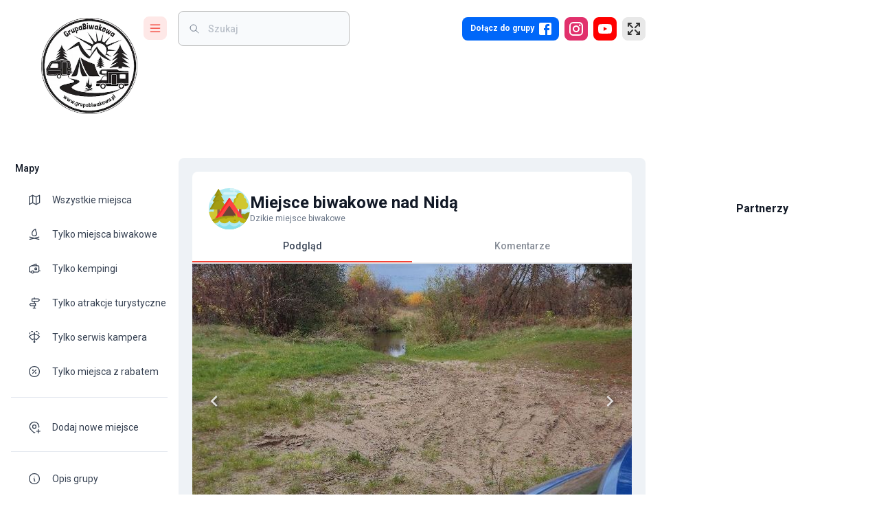

--- FILE ---
content_type: text/html; charset=utf-8
request_url: https://grupabiwakowa.pl/miejsce-biwakowe-nad-nida
body_size: 54640
content:
<!DOCTYPE html><html lang="pl"><head><meta charSet="utf-8"/><meta name="viewport" content="width=device-width, initial-scale=1"/><link rel="stylesheet" href="/_next/static/css/24e991a9e864d1af.css" data-precedence="next"/><link rel="stylesheet" href="/_next/static/css/d10ab41dbe8f4b27.css" data-precedence="next"/><link rel="stylesheet" href="/_next/static/css/ef46db3751d8e999.css" data-precedence="next"/><link rel="preload" as="script" fetchPriority="low" href="/_next/static/chunks/webpack-ccabb359cb222678.js"/><script src="/_next/static/chunks/fd9d1056-105f6b8b21feb534.js" async=""></script><script src="/_next/static/chunks/7023-214727ad9cc81ae2.js" async=""></script><script src="/_next/static/chunks/main-app-f169616871aaacd8.js" async=""></script><script src="/_next/static/chunks/6443-a2174a4f250ab708.js" async=""></script><script src="/_next/static/chunks/app/loading-18a213914b01ed3e.js" async=""></script><script src="/_next/static/chunks/5969-dc524ed3bed5639b.js" async=""></script><script src="/_next/static/chunks/5195-6c9117969a203ea8.js" async=""></script><script src="/_next/static/chunks/9118-f411d2edbe5ec27d.js" async=""></script><script src="/_next/static/chunks/7138-f7585fb46646389b.js" async=""></script><script src="/_next/static/chunks/5691-a0693266a993d182.js" async=""></script><script src="/_next/static/chunks/3930-580c90295d6bbbf6.js" async=""></script><script src="/_next/static/chunks/app/global-error-71be9b673a1db737.js" async=""></script><script src="/_next/static/chunks/4254-0a40cb7e1dd54ac4.js" async=""></script><script src="/_next/static/chunks/2675-fadb878d596651ae.js" async=""></script><script src="/_next/static/chunks/8888-b3acc5427201397f.js" async=""></script><script src="/_next/static/chunks/2126-69069facdf3b2164.js" async=""></script><script src="/_next/static/chunks/4812-c3298cc0145c57e0.js" async=""></script><script src="/_next/static/chunks/251-b99cbe9dad6d535e.js" async=""></script><script src="/_next/static/chunks/7405-580880e80b68665e.js" async=""></script><script src="/_next/static/chunks/3199-d44475ab274c9f8b.js" async=""></script><script src="/_next/static/chunks/866-abc60cb00ac51fdb.js" async=""></script><script src="/_next/static/chunks/4625-0205caae838586c5.js" async=""></script><script src="/_next/static/chunks/3352-bad5c79458e72aac.js" async=""></script><script src="/_next/static/chunks/992-0ce9821c13fd21a2.js" async=""></script><script src="/_next/static/chunks/265-ecd4e06d23f283ce.js" async=""></script><script src="/_next/static/chunks/2986-fe0dd79ddf4fdbc2.js" async=""></script><script src="/_next/static/chunks/1420-f58f06b34aa1f79b.js" async=""></script><script src="/_next/static/chunks/5323-da2b2e7ce4a8a683.js" async=""></script><script src="/_next/static/chunks/4848-e68cc631bc2f32df.js" async=""></script><script src="/_next/static/chunks/5630-a4e31af23b552d4e.js" async=""></script><script src="/_next/static/chunks/app/%5Blocale%5D/(main)/layout-f5656fa448fde57a.js" async=""></script><script src="/_next/static/chunks/68-09b40b346046ccae.js" async=""></script><script src="/_next/static/chunks/app/error-a30e52ff2b061833.js" async=""></script><script src="/_next/static/chunks/app/layout-d3270c991ced5185.js" async=""></script><script src="/_next/static/chunks/8287-b57de23b7ff0e180.js" async=""></script><script src="/_next/static/chunks/1053-cf69fc02f1e9fb9a.js" async=""></script><script src="/_next/static/chunks/2539-f0b8d3d52a6fa531.js" async=""></script><script src="/_next/static/chunks/app/%5Blocale%5D/layout-2a79435522596f3a.js" async=""></script><script src="/_next/static/chunks/9806-ccede4cb985dc00f.js" async=""></script><script src="/_next/static/chunks/761-dc519f70cb671393.js" async=""></script><script src="/_next/static/chunks/5904-de053eabccf9b362.js" async=""></script><script src="/_next/static/chunks/5209-be3a30649db018f8.js" async=""></script><script src="/_next/static/chunks/3144-2e8bede76c8ca39f.js" async=""></script><script src="/_next/static/chunks/1100-9e7baf8a33a4f715.js" async=""></script><script src="/_next/static/chunks/8247-dab9660fc501217b.js" async=""></script><script src="/_next/static/chunks/app/%5Blocale%5D/(main)/%5Bslug%5D/page-4ee8bf2981c3cc2a.js" async=""></script><link rel="preload" href="/_next/static/css/b099a885cb673491.css" as="style"/><link rel="preload" href="https://pagead2.googlesyndication.com/pagead/js/adsbygoogle.js?client=ca-pub-9084466992856098" as="script"/><title>Miejsce biwakowe nad Nidą – Grupa Biwakowa – Campingi – Dzikie Miejscówki – Atrakcje</title><meta name="description" content="Ciche i spokojne miejsce, zejście do wody dobre, miejsca dużo. Spokojnie się zmieści parę aut. Obok las, sporo drewna.
Dojazd wąską leśną drogą, momentami dla…"/><link rel="canonical" href="https://grupabiwakowa.pl/miejsce-biwakowe-nad-nida"/><meta property="og:title" content="Miejsce biwakowe nad Nidą"/><meta property="og:description" content="Ciche i spokojne miejsce, zejście do wody dobre, miejsca dużo. Spokojnie się zmieści parę aut. Obok las, sporo drewna.
Dojazd wąską leśną drogą, momentami dla…"/><meta property="og:image" content="https://api.grupabiwakowa.pl/storage/places/22763/59ffd783-a4bd-4cae-8142-0cd74959542f.jpg"/><meta property="og:image" content="https://api.grupabiwakowa.pl/storage/places/22763/f077b7d6-cf18-4193-8a09-0da9358f9dbb.jpg"/><meta property="og:image" content="https://api.grupabiwakowa.pl/storage/places/22763/ad38f6c0-511d-44c5-bb10-5fc1dc6bfcbc.jpg"/><meta property="og:image" content="https://api.grupabiwakowa.pl/storage/images/og-image.jpg"/><meta property="og:type" content="website"/><meta name="twitter:card" content="summary_large_image"/><meta name="twitter:title" content="Miejsce biwakowe nad Nidą"/><meta name="twitter:description" content="Ciche i spokojne miejsce, zejście do wody dobre, miejsca dużo. Spokojnie się zmieści parę aut. Obok las, sporo drewna.
Dojazd wąską leśną drogą, momentami dla…"/><meta name="twitter:image" content="https://api.grupabiwakowa.pl/storage/places/22763/59ffd783-a4bd-4cae-8142-0cd74959542f.jpg"/><meta name="twitter:image" content="https://api.grupabiwakowa.pl/storage/places/22763/f077b7d6-cf18-4193-8a09-0da9358f9dbb.jpg"/><meta name="twitter:image" content="https://api.grupabiwakowa.pl/storage/places/22763/ad38f6c0-511d-44c5-bb10-5fc1dc6bfcbc.jpg"/><meta name="twitter:image" content="https://api.grupabiwakowa.pl/storage/images/og-image.jpg"/><meta name="next-size-adjust"/><script src="/_next/static/chunks/polyfills-78c92fac7aa8fdd8.js" noModule=""></script></head><body><!--$?--><template id="B:0"></template><style data-emotion="css 1sjuiow">.css-1sjuiow{position:fixed;top:0;left:0;z-index:1301;width:100%;}</style><div class="css-1sjuiow"><style data-emotion="css 7nmtk3">.css-7nmtk3{position:relative;overflow:hidden;display:block;height:4px;z-index:0;background-color:rgb(217, 172, 224);}@media print{.css-7nmtk3{-webkit-print-color-adjust:exact;color-adjust:exact;}}</style><span class="MuiLinearProgress-root MuiLinearProgress-colorSecondary MuiLinearProgress-indeterminate css-7nmtk3" role="progressbar" aria-describedby="progressbar"><style data-emotion="css 1wipafh animation-ozg7p2">.css-1wipafh{width:100%;position:absolute;left:0;bottom:0;top:0;-webkit-transition:-webkit-transform 0.2s linear;transition:transform 0.2s linear;transform-origin:left;background-color:#9c27b0;width:auto;-webkit-animation:animation-ozg7p2 2.1s cubic-bezier(0.65, 0.815, 0.735, 0.395) infinite;animation:animation-ozg7p2 2.1s cubic-bezier(0.65, 0.815, 0.735, 0.395) infinite;}@-webkit-keyframes animation-ozg7p2{0%{left:-35%;right:100%;}60%{left:100%;right:-90%;}100%{left:100%;right:-90%;}}@keyframes animation-ozg7p2{0%{left:-35%;right:100%;}60%{left:100%;right:-90%;}100%{left:100%;right:-90%;}}</style><span class="MuiLinearProgress-bar MuiLinearProgress-barColorSecondary MuiLinearProgress-bar1Indeterminate css-1wipafh"></span><style data-emotion="css 1mm6a01 animation-19gglwu">.css-1mm6a01{width:100%;position:absolute;left:0;bottom:0;top:0;-webkit-transition:-webkit-transform 0.2s linear;transition:transform 0.2s linear;transform-origin:left;background-color:#9c27b0;width:auto;-webkit-animation:animation-19gglwu 2.1s cubic-bezier(0.165, 0.84, 0.44, 1) 1.15s infinite;animation:animation-19gglwu 2.1s cubic-bezier(0.165, 0.84, 0.44, 1) 1.15s infinite;}@-webkit-keyframes animation-19gglwu{0%{left:-200%;right:100%;}60%{left:107%;right:-8%;}100%{left:107%;right:-8%;}}@keyframes animation-19gglwu{0%{left:-200%;right:100%;}60%{left:107%;right:-8%;}100%{left:107%;right:-8%;}}</style><span class="MuiLinearProgress-bar MuiLinearProgress-barColorSecondary MuiLinearProgress-bar2Indeterminate css-1mm6a01"></span></span></div><!--/$--><script src="/_next/static/chunks/webpack-ccabb359cb222678.js" async=""></script><script>(self.__next_f=self.__next_f||[]).push([0]);self.__next_f.push([2,null])</script><script>self.__next_f.push([1,"1:HL[\"/_next/static/css/24e991a9e864d1af.css\",\"style\"]\n2:HL[\"/_next/static/media/47cbc4e2adbc5db9-s.p.woff2\",\"font\",{\"crossOrigin\":\"\",\"type\":\"font/woff2\"}]\n3:HL[\"/_next/static/css/d10ab41dbe8f4b27.css\",\"style\"]\n4:HL[\"/_next/static/css/ef46db3751d8e999.css\",\"style\"]\n5:HL[\"/_next/static/css/b099a885cb673491.css\",\"style\"]\n"])</script><script>self.__next_f.push([1,"6:I[95751,[],\"\"]\n9:I[39275,[],\"\"]\nc:I[61343,[],\"\"]\n10:I[40918,[\"6443\",\"static/chunks/6443-a2174a4f250ab708.js\",\"8555\",\"static/chunks/app/loading-18a213914b01ed3e.js\"],\"default\"]\n12:I[77490,[\"6443\",\"static/chunks/6443-a2174a4f250ab708.js\",\"5969\",\"static/chunks/5969-dc524ed3bed5639b.js\",\"5195\",\"static/chunks/5195-6c9117969a203ea8.js\",\"9118\",\"static/chunks/9118-f411d2edbe5ec27d.js\",\"7138\",\"static/chunks/7138-f7585fb46646389b.js\",\"5691\",\"static/chunks/5691-a0693266a993d182.js\",\"3930\",\"static/chunks/3930-580c90295d6bbbf6.js\",\"6470\",\"static/chunks/app/global-error-71be9b673a1db737.js\"],\"default\"]\na:[\"locale\",\"pl\",\"d\"]\nb:[\"slug\",\"miejsce-biwakowe-nad-nida\",\"d\"]\n13:[]\n0:[[[\"$\",\"link\",\"0\",{\"rel\":\"stylesheet\",\"href\":\"/_next/static/css/24e991a9e864d1af.css\",\"precedence\":\"next\",\"crossOrigin\":\"$undefined\"}]],[\"$\",\"$L6\",null,{\"buildId\":\"Rzz-AS9xx4rREdZW5tB_w\",\"assetPrefix\":\"\",\"initialCanonicalUrl\":\"/miejsce-biwakowe-nad-nida\",\"initialTree\":[\"\",{\"children\":[[\"locale\",\"pl\",\"d\"],{\"children\":[\"(main)\",{\"children\":[[\"slug\",\"miejsce-biwakowe-nad-nida\",\"d\"],{\"children\":[\"__PAGE__\",{}]}]}]}]},\"$undefined\",\"$undefined\",true],\"initialSeedData\":[\"\",{\"children\":[[\"locale\",\"pl\",\"d\"],{\"children\":[\"(main)\",{\"children\":[[\"slug\",\"miejsce-biwakowe-nad-nida\",\"d\"],{\"children\":[\"__PAGE__\",{},[[\"$L7\",\"$L8\"],null],null]},[\"$\",\"$L9\",null,{\"parallelRouterKey\":\"children\",\"segmentPath\":[\"children\",\"$a\",\"children\",\"(main)\",\"children\",\"$b\",\"children\"],\"error\":\"$undefined\",\"errorStyles\":\"$undefined\",\"errorScripts\":\"$undefined\",\"template\":[\"$\",\"$Lc\",null,{}],\"templateStyles\":\"$undefined\",\"templateScripts\":\"$undefined\",\"notFound\":\"$undefined\",\"notFoundStyles\":\"$undefined\",\"styles\":[[\"$\",\"link\",\"0\",{\"rel\":\"stylesheet\",\"href\":\"/_next/static/css/b099a885cb673491.css\",\"precedence\":\"next\",\"crossOrigin\":\"$undefined\"}]]}],null]},[\"$Ld\",null],null]},[\"$Le\",null],null]},[\"$Lf\",null],[[\"$\",\"$L10\",null,{}],[],[]]],\"couldBeIntercepted\":true,\"initialHead\":[null,\"$L11\"],\"globalErrorComponent\":\"$12\",\"missingSlots\":\"$W13\"}]]\n"])</script><script>self.__next_f.push([1,"14:I[5630,[\"6443\",\"static/chunks/6443-a2174a4f250ab708.js\",\"5969\",\"static/chunks/5969-dc524ed3bed5639b.js\",\"5195\",\"static/chunks/5195-6c9117969a203ea8.js\",\"9118\",\"static/chunks/9118-f411d2edbe5ec27d.js\",\"4254\",\"static/chunks/4254-0a40cb7e1dd54ac4.js\",\"7138\",\"static/chunks/7138-f7585fb46646389b.js\",\"2675\",\"static/chunks/2675-fadb878d596651ae.js\",\"8888\",\"static/chunks/8888-b3acc5427201397f.js\",\"2126\",\"static/chunks/2126-69069facdf3b2164.js\",\"4812\",\"static/chunks/4812-c3298cc0145c57e0.js\",\"251\",\"static/chunks/251-b99cbe9dad6d535e.js\",\"7405\",\"static/chunks/7405-580880e80b68665e.js\",\"3199\",\"static/chunks/3199-d44475ab274c9f8b.js\",\"866\",\"static/chunks/866-abc60cb00ac51fdb.js\",\"4625\",\"static/chunks/4625-0205caae838586c5.js\",\"3352\",\"static/chunks/3352-bad5c79458e72aac.js\",\"992\",\"static/chunks/992-0ce9821c13fd21a2.js\",\"265\",\"static/chunks/265-ecd4e06d23f283ce.js\",\"2986\",\"static/chunks/2986-fe0dd79ddf4fdbc2.js\",\"1420\",\"static/chunks/1420-f58f06b34aa1f79b.js\",\"5323\",\"static/chunks/5323-da2b2e7ce4a8a683.js\",\"4848\",\"static/chunks/4848-e68cc631bc2f32df.js\",\"5630\",\"static/chunks/5630-a4e31af23b552d4e.js\",\"5210\",\"static/chunks/app/%5Blocale%5D/(main)/layout-f5656fa448fde57a.js\"],\"default\"]\n15:I[34845,[\"6443\",\"static/chunks/6443-a2174a4f250ab708.js\",\"5969\",\"static/chunks/5969-dc524ed3bed5639b.js\",\"4254\",\"static/chunks/4254-0a40cb7e1dd54ac4.js\",\"2675\",\"static/chunks/2675-fadb878d596651ae.js\",\"68\",\"static/chunks/68-09b40b346046ccae.js\",\"7601\",\"static/chunks/app/error-a30e52ff2b061833.js\"],\"default\"]\n17:I[1112,[\"3185\",\"static/chunks/app/layout-d3270c991ced5185.js\"],\"default\"]\n18:I[2109,[\"3185\",\"static/chunks/app/layout-d3270c991ced5185.js\"],\"default\"]\n19:I[42614,[\"6443\",\"static/chunks/6443-a2174a4f250ab708.js\",\"5969\",\"static/chunks/5969-dc524ed3bed5639b.js\",\"9118\",\"static/chunks/9118-f411d2edbe5ec27d.js\",\"4254\",\"static/chunks/4254-0a40cb7e1dd54ac4.js\",\"7138\",\"static/chunks/7138-f7585fb46646389b.js\",\"2126\",\"static/chunks/2126-69069facdf3b2164.js\",\"4812\",\"static/chunks/4812-c3298cc0145c57e0.js\",\"251\",\"static/chunks/251-b99cbe9dad6d535"])</script><script>self.__next_f.push([1,"e.js\",\"265\",\"static/chunks/265-ecd4e06d23f283ce.js\",\"8287\",\"static/chunks/8287-b57de23b7ff0e180.js\",\"1053\",\"static/chunks/1053-cf69fc02f1e9fb9a.js\",\"4848\",\"static/chunks/4848-e68cc631bc2f32df.js\",\"2539\",\"static/chunks/2539-f0b8d3d52a6fa531.js\",\"1203\",\"static/chunks/app/%5Blocale%5D/layout-2a79435522596f3a.js\"],\"default\"]\n1c:I[50120,[\"6443\",\"static/chunks/6443-a2174a4f250ab708.js\",\"5969\",\"static/chunks/5969-dc524ed3bed5639b.js\",\"5195\",\"static/chunks/5195-6c9117969a203ea8.js\",\"9118\",\"static/chunks/9118-f411d2edbe5ec27d.js\",\"4254\",\"static/chunks/4254-0a40cb7e1dd54ac4.js\",\"7138\",\"static/chunks/7138-f7585fb46646389b.js\",\"2675\",\"static/chunks/2675-fadb878d596651ae.js\",\"8888\",\"static/chunks/8888-b3acc5427201397f.js\",\"2126\",\"static/chunks/2126-69069facdf3b2164.js\",\"4812\",\"static/chunks/4812-c3298cc0145c57e0.js\",\"251\",\"static/chunks/251-b99cbe9dad6d535e.js\",\"68\",\"static/chunks/68-09b40b346046ccae.js\",\"7405\",\"static/chunks/7405-580880e80b68665e.js\",\"3199\",\"static/chunks/3199-d44475ab274c9f8b.js\",\"4625\",\"static/chunks/4625-0205caae838586c5.js\",\"9806\",\"static/chunks/9806-ccede4cb985dc00f.js\",\"3352\",\"static/chunks/3352-bad5c79458e72aac.js\",\"761\",\"static/chunks/761-dc519f70cb671393.js\",\"5904\",\"static/chunks/5904-de053eabccf9b362.js\",\"992\",\"static/chunks/992-0ce9821c13fd21a2.js\",\"5209\",\"static/chunks/5209-be3a30649db018f8.js\",\"2986\",\"static/chunks/2986-fe0dd79ddf4fdbc2.js\",\"3144\",\"static/chunks/3144-2e8bede76c8ca39f.js\",\"1100\",\"static/chunks/1100-9e7baf8a33a4f715.js\",\"4848\",\"static/chunks/4848-e68cc631bc2f32df.js\",\"8247\",\"static/chunks/8247-dab9660fc501217b.js\",\"8528\",\"static/chunks/app/%5Blocale%5D/(main)/%5Bslug%5D/page-4ee8bf2981c3cc2a.js\"],\"default\"]\nd:[\"$\",\"$L14\",null,{\"children\":[\"$\",\"$L9\",null,{\"parallelRouterKey\":\"children\",\"segmentPath\":[\"children\",\"$a\",\"children\",\"(main)\",\"children\"],\"error\":\"$undefined\",\"errorStyles\":\"$undefined\",\"errorScripts\":\"$undefined\",\"template\":[\"$\",\"$Lc\",null,{}],\"templateStyles\":\"$undefined\",\"templateScripts\":\"$undefined\",\"notFound\":\"$undefined\",\"notFoundStyles\":\"$undefined\",\"styles\":null}]}"])</script><script>self.__next_f.push([1,"]\nf:[\"$\",\"html\",null,{\"lang\":\"pl\",\"children\":[\"$\",\"body\",null,{\"children\":[[\"$\",\"$L9\",null,{\"parallelRouterKey\":\"children\",\"segmentPath\":[\"children\"],\"error\":\"$15\",\"errorStyles\":[],\"errorScripts\":[],\"template\":[\"$\",\"$Lc\",null,{}],\"templateStyles\":\"$undefined\",\"templateScripts\":\"$undefined\",\"notFound\":\"$L16\",\"notFoundStyles\":[[\"$\",\"link\",\"0\",{\"rel\":\"stylesheet\",\"href\":\"/_next/static/css/d10ab41dbe8f4b27.css\",\"precedence\":\"next\",\"crossOrigin\":\"$undefined\"}],[\"$\",\"link\",\"1\",{\"rel\":\"stylesheet\",\"href\":\"/_next/static/css/ef46db3751d8e999.css\",\"precedence\":\"next\",\"crossOrigin\":\"$undefined\"}]],\"styles\":[[\"$\",\"link\",\"0\",{\"rel\":\"stylesheet\",\"href\":\"/_next/static/css/d10ab41dbe8f4b27.css\",\"precedence\":\"next\",\"crossOrigin\":\"$undefined\"}],[\"$\",\"link\",\"1\",{\"rel\":\"stylesheet\",\"href\":\"/_next/static/css/ef46db3751d8e999.css\",\"precedence\":\"next\",\"crossOrigin\":\"$undefined\"}]]}],[\"$\",\"$L17\",null,{}],[\"$\",\"$L18\",null,{}]]}]}]\n1a:T4c9,\u003cp\u003eWitaj na naszej stronie z przepisami kulinarymi idealnymi na kemping! Odkryj prostą i smaczną kuchnię na świeżym powietrzu, dostosowaną do warunk\u0026oacute;w kempingowych, kemping\u0026oacute;w czy wypraw na dziko. Nasze przepisy są stworzone z myślą o łatwości wykonania oraz minimalnym wyposażeniu kuchennym, aby każdy m\u0026oacute;gł cieszyć się smacznym posiłkiem w otoczeniu przyrody.\u003c/p\u003e\r\n\u003cp\u003eNie ważne, czy jesteś fanem grillowania na ognisku, gotowania na kuchence turystycznej czy używania niewielkiego sprzętu kempingowego, znajdziesz tutaj inspiracje na każdą okazję. Każdy przepis jest szczeg\u0026oacute;łowo opisany, abyś m\u0026oacute;gł szybko i bez trudu przygotować danie nawet na skraju lasu czy nad brzegiem jeziora.\u003c/p\u003e\r\n\u003cp\u003eDodatkowo, nasza strona oferuje porady dotyczące przechowywania żywności, zasad bezpieczeństwa oraz ciekawe triki kulinarnych ekspert\u0026oacute;w, kt\u0026oacute;re ułatwią Ci życie na kempingu. Odkryj nowe smaki i sprawdź, jak w prosty spos\u0026oacute;b uczynić sw\u0026oacute;j wyjazd kempingowy wyjątkowym dzięki pysznym potrawom.\u003c/p\u003e\r\n\u003cp\u003eZapraszamy do eksplorowania na"])</script><style data-emotion="mui r1fvju brs14t k008qs 1rintrn 36jxlh 13bwsjy 6izw9z qpq9bu 1kflv2j 35a80v 14tvywr b95f0i kmonoq d47f85 d0uhtl 14wzjq4 1g7sud 1s7fq57 7e5fo6 13tqxrv ttc1dx 1prfaxn 1q7is8 1a6giau 1mz5e1d 1g019rd n7g874 ihdtdm 0 i9gxme wq58vk 6t4o7b zerowh 7z2w91 vubbuv 1isemmb 1dpjsb5 1hraia7 x5suyr 1gbtas2 t3d3gi 10q9jzs 18lef68 1ybmgg 6pxj5d ahtgec 16d3tyh 1wsfaxy 1n2mv2k 1hw29i9 19o40po 12lwefk 66jmho gkdsvh 1o67hnq 14pa9wv sqh3xd zoupnl wau0gz 1gnj0ap 1g8pmhk 1ontqvh wcjrab n2ifm1 f48752 6yozwd d3spif za0c8r 11qjisw yk0jid aa9eng 68x31o 1xge5ju 1bx284h 1rr4qq7 1uti7i qx78sb 9w4wkt 1v6kbpr sc9gfg 18jpbi7 1l4gzjr 1u077cl ebjkc enb1eo yasiti 1xgx631 1d3bbye 15j76c0 19w7ejk 1vr5dwo 6rw1ud 117iy9u u0woxc e361ex v3z1wi gpas9y e41pg8 1slrfzg 1rmmmnj fm7rsz 9z11rn 1tyc9pb 1h2yj1z 3w1c3c 1c2nmzn 1nhbfvy oo6rtd u4p24i dvxtzn jkscjg 79elbk 13m1if9 1cw4hi4 1cfrsei okp1yw 18mhetb 7tvpyq zbda5i 5jlsac bi0sxn 110c2vc 1irzrkt 161yvpi 13pnfqm tesht2 1p2iyh7 1dlofu1 ga1bzn klsr8q 1hy9t21 1zo2vp 149sczi 2710y2 17imhe8 1wd419u 1xck5so 1ua0nhy lf9e6k 1j5xsxb 85axmk 1ve331g 1w0flmu zcxndt 1r2m9un 1l0313i 1tutt9l fiw3wp 13bzl8j 1414y7d 13mgbn6 120ly9x 1eugnof 881gzo 11sdw0o q4iy41 9t26qk 1hnm6b6 x4fm3m mm2ibl 1bir1xb 3ywskb 10gnumi 1kplmov">html{-webkit-font-smoothing:antialiased;-moz-osx-font-smoothing:grayscale;box-sizing:border-box;-webkit-text-size-adjust:100%;}*,*::before,*::after{box-sizing:inherit;}strong,b{font-weight:700;}body{margin:0;color:#364152;font-size:0.875rem;font-weight:400;line-height:1.334em;font-family:'__Roboto_22ceb1','__Roboto_Fallback_22ceb1';background-color:#fff;}@media print{body{background-color:#fff;}}body::backdrop{background-color:#fff;}.mui-brs14t.notistack-MuiContent-default{background-color:#424242;}.mui-brs14t.notistack-MuiContent-error{background-color:#f44336;}.mui-brs14t.notistack-MuiContent-success{background-color:#00e676;}.mui-brs14t.notistack-MuiContent-info{background-color:#0288d1;}.mui-brs14t.notistack-MuiContent-warning{background-color:#ffe57f;}.mui-k008qs{display:-webkit-box;display:-webkit-flex;display:-ms-flexbox;display:flex;}.mui-1rintrn{display:-webkit-box;display:-webkit-flex;display:-ms-flexbox;display:flex;-webkit-flex-direction:column;-ms-flex-direction:column;flex-direction:column;width:100%;box-sizing:border-box;-webkit-flex-shrink:0;-ms-flex-negative:0;flex-shrink:0;position:fixed;z-index:1100;top:0;left:auto;right:0;color:inherit;background-color:#fff;right:auto;}@media print{.mui-1rintrn{position:absolute;}}@media (min-width:1200px){.mui-1rintrn{width:calc(100% - 340px);}}.mui-36jxlh{background-color:#fff;color:#364152;-webkit-transition:box-shadow 300ms cubic-bezier(0.4, 0, 0.2, 1) 0ms;transition:box-shadow 300ms cubic-bezier(0.4, 0, 0.2, 1) 0ms;box-shadow:none;background-image:none;display:-webkit-box;display:-webkit-flex;display:-ms-flexbox;display:flex;-webkit-flex-direction:column;-ms-flex-direction:column;flex-direction:column;width:100%;box-sizing:border-box;-webkit-flex-shrink:0;-ms-flex-negative:0;flex-shrink:0;position:fixed;z-index:1100;top:0;left:auto;right:0;color:inherit;background-color:#fff;right:auto;}@media print{.mui-36jxlh{position:absolute;}}@media (min-width:1200px){.mui-36jxlh{width:calc(100% - 340px);}}.mui-13bwsjy{position:relative;display:-webkit-box;display:-webkit-flex;display:-ms-flexbox;display:flex;-webkit-align-items:center;-webkit-box-align:center;-ms-flex-align:center;align-items:center;padding-left:16px;padding-right:16px;min-height:48px;display:-webkit-box;display:-webkit-flex;display:-ms-flexbox;display:flex;-webkit-align-items:flex-start;-webkit-box-align:flex-start;-ms-flex-align:flex-start;align-items:flex-start;padding:0px;}@media (min-width:600px){.mui-13bwsjy{padding-left:24px;padding-right:24px;}}@media (min-width: 600px){.mui-13bwsjy{min-height:48px;}}@media (min-width:600px){.mui-13bwsjy{padding-right:0px;}}.mui-6izw9z{width:219px;display:-webkit-box;display:-webkit-flex;display:-ms-flexbox;display:flex;-webkit-align-items:center;-webkit-box-align:center;-ms-flex-align:center;align-items:center;padding-top:24px;-webkit-transition:width 0.3s ease-in-out;transition:width 0.3s ease-in-out;}@media (max-width:899.95px){.mui-6izw9z{width:auto;}}@media (max-width:599.95px){.mui-6izw9z{margin-left:20px;}}.mui-qpq9bu{-webkit-box-flex:1;-webkit-flex-grow:1;-ms-flex-positive:1;flex-grow:1;}@media (min-width:0px){.mui-qpq9bu{display:none;}}@media (min-width:900px){.mui-qpq9bu{display:block;}}.mui-1kflv2j{position:absolute;-webkit-transition:all 0.3s ease-in-out;transition:all 0.3s ease-in-out;top:26px;left:60px;}.mui-35a80v{display:block;-webkit-transition:all 0.3s ease-in-out;transition:all 0.3s ease-in-out;}.mui-14tvywr{position:relative;display:-webkit-box;display:-webkit-flex;display:-ms-flexbox;display:flex;-webkit-align-items:center;-webkit-box-align:center;-ms-flex-align:center;align-items:center;-webkit-box-pack:center;-ms-flex-pack:center;-webkit-justify-content:center;justify-content:center;-webkit-flex-shrink:0;-ms-flex-negative:0;flex-shrink:0;width:40px;height:40px;font-family:'__Roboto_22ceb1','__Roboto_Fallback_22ceb1';font-size:1.25rem;line-height:1;border-radius:50%;overflow:hidden;-webkit-user-select:none;-moz-user-select:none;-ms-user-select:none;user-select:none;border-radius:4px;color:#fff;background-color:#bdbdbd;color:#333;background:#a1a1a1;cursor:pointer;border-radius:8px;width:34px;height:34px;font-size:1.2rem;overflow:hidden;-webkit-transition:all .2s ease-in-out;transition:all .2s ease-in-out;background:#fee8e7;color:#f13429;}@media (min-width:900px){.mui-14tvywr{left:0;}}.mui-14tvywr:hover{background:#f13429;color:#fee8e7;}.mui-b95f0i{display:-webkit-box;display:-webkit-flex;display:-ms-flexbox;display:flex;-webkit-flex-direction:column;-ms-flex-direction:column;flex-direction:column;-webkit-flex:1;-ms-flex:1;flex:1;}.mui-kmonoq{display:-webkit-box;display:-webkit-flex;display:-ms-flexbox;display:flex;-webkit-box-flex:1;-webkit-flex-grow:1;-ms-flex-positive:1;flex-grow:1;-webkit-align-items:center;-webkit-box-align:center;-ms-flex-align:center;align-items:center;padding-top:16px;padding-bottom:16px;}@media (max-width:1199.95px){.mui-kmonoq{padding-right:20px;}}@media (max-width:899.95px){.mui-kmonoq{padding-top:24px;padding-right:20px;}}@media (max-width:599.95px){.mui-kmonoq{padding-top:24px;padding-right:10px;}}@media (min-width:0px){.mui-d47f85{display:block;}}@media (min-width:900px){.mui-d47f85{display:none;}}.mui-d0uhtl{margin-left:16px;}.mui-14wzjq4{cursor:pointer;border-radius:8px;width:34px;height:34px;font-size:1.2rem;background:#fee8e7;color:#f13429;}.mui-14wzjq4:hover{background:#f13429;color:#fee8e7;}.mui-1g7sud{position:relative;display:-webkit-box;display:-webkit-flex;display:-ms-flexbox;display:flex;-webkit-align-items:center;-webkit-box-align:center;-ms-flex-align:center;align-items:center;-webkit-box-pack:center;-ms-flex-pack:center;-webkit-justify-content:center;justify-content:center;-webkit-flex-shrink:0;-ms-flex-negative:0;flex-shrink:0;width:40px;height:40px;font-family:'__Roboto_22ceb1','__Roboto_Fallback_22ceb1';font-size:1.25rem;line-height:1;border-radius:50%;overflow:hidden;-webkit-user-select:none;-moz-user-select:none;-ms-user-select:none;user-select:none;border-radius:4px;color:#fff;background-color:#bdbdbd;color:#333;background:#a1a1a1;cursor:pointer;border-radius:8px;width:34px;height:34px;font-size:1.2rem;background:#fee8e7;color:#f13429;}.mui-1g7sud:hover{background:#f13429;color:#fee8e7;}.mui-1s7fq57{z-index:1100;width:99%;top:-55px!important;padding:0 12px;}@media (max-width:599.95px){.mui-1s7fq57{padding:0 10px;}}.mui-7e5fo6{z-index:1100;width:99%;top:-55px!important;padding:0 12px;}@media (max-width:599.95px){.mui-7e5fo6{padding:0 10px;}}@media (min-width:0px){.mui-13tqxrv{display:none;}}@media (min-width:900px){.mui-13tqxrv{display:block;}}.mui-ttc1dx{width:434px;margin-left:16px;padding-left:16px;padding-right:16px;}.mui-ttc1dx input{background:transparent!important;padding-left:4px!important;}@media (max-width:1535.95px){.mui-ttc1dx{width:250px;}}@media (max-width:899.95px){.mui-ttc1dx{width:100%;margin-left:4px;background:#fff;}}@-webkit-keyframes mui-auto-fill{from{display:block;}}@keyframes mui-auto-fill{from{display:block;}}@-webkit-keyframes mui-auto-fill-cancel{from{display:block;}}@keyframes mui-auto-fill-cancel{from{display:block;}}.mui-1q7is8{font-size:0.875rem;font-weight:400;line-height:1.4375em;font-family:'__Roboto_22ceb1','__Roboto_Fallback_22ceb1';color:#364152;box-sizing:border-box;position:relative;cursor:text;display:-webkit-inline-box;display:-webkit-inline-flex;display:-ms-inline-flexbox;display:inline-flex;-webkit-align-items:center;-webkit-box-align:center;-ms-flex-align:center;align-items:center;position:relative;border-radius:4px;padding-left:14px;background:#f8fafc;border-radius:8px;width:434px;margin-left:16px;padding-left:16px;padding-right:16px;}.mui-1q7is8.Mui-disabled{color:rgba(0, 0, 0, 0.38);cursor:default;}.mui-1q7is8:hover .MuiOutlinedInput-notchedOutline{border-color:#364152;}@media (hover: none){.mui-1q7is8:hover .MuiOutlinedInput-notchedOutline{border-color:rgba(0, 0, 0, 0.23);}}.mui-1q7is8.Mui-focused .MuiOutlinedInput-notchedOutline{border-color:#424242;border-width:2px;}.mui-1q7is8.Mui-error .MuiOutlinedInput-notchedOutline{border-color:#f44336;}.mui-1q7is8.Mui-disabled .MuiOutlinedInput-notchedOutline{border-color:rgba(0, 0, 0, 0.26);}.mui-1q7is8 .MuiOutlinedInput-notchedOutline{border-color:#bdbdbd;}.mui-1q7is8:hover $notchedOutline{border-color:#e8e8e8;}.mui-1q7is8.MuiInputBase-multiline{padding:1px;}.mui-1q7is8 input{background:transparent!important;padding-left:4px!important;}@media (max-width:1535.95px){.mui-1q7is8{width:250px;}}@media (max-width:899.95px){.mui-1q7is8{width:100%;margin-left:4px;background:#fff;}}.mui-1a6giau{display:-webkit-box;display:-webkit-flex;display:-ms-flexbox;display:flex;height:0.01em;max-height:2em;-webkit-align-items:center;-webkit-box-align:center;-ms-flex-align:center;align-items:center;white-space:nowrap;color:rgba(0, 0, 0, 0.54);margin-right:8px;}.mui-1mz5e1d{font:inherit;letter-spacing:inherit;color:currentColor;padding:4px 0 5px;border:0;box-sizing:content-box;background:none;height:1.4375em;margin:0;-webkit-tap-highlight-color:transparent;display:block;min-width:0;width:100%;-webkit-animation-name:mui-auto-fill-cancel;animation-name:mui-auto-fill-cancel;-webkit-animation-duration:10ms;animation-duration:10ms;color:#121926;padding:16.5px 14px;padding-left:0;font-weight:500;background:#f8fafc;padding:15.5px 14px;border-radius:8px;padding-left:4px;}.mui-1mz5e1d::-webkit-input-placeholder{color:currentColor;opacity:0.42;-webkit-transition:opacity 200ms cubic-bezier(0.4, 0, 0.2, 1) 0ms;transition:opacity 200ms cubic-bezier(0.4, 0, 0.2, 1) 0ms;}.mui-1mz5e1d::-moz-placeholder{color:currentColor;opacity:0.42;-webkit-transition:opacity 200ms cubic-bezier(0.4, 0, 0.2, 1) 0ms;transition:opacity 200ms cubic-bezier(0.4, 0, 0.2, 1) 0ms;}.mui-1mz5e1d:-ms-input-placeholder{color:currentColor;opacity:0.42;-webkit-transition:opacity 200ms cubic-bezier(0.4, 0, 0.2, 1) 0ms;transition:opacity 200ms cubic-bezier(0.4, 0, 0.2, 1) 0ms;}.mui-1mz5e1d::-ms-input-placeholder{color:currentColor;opacity:0.42;-webkit-transition:opacity 200ms cubic-bezier(0.4, 0, 0.2, 1) 0ms;transition:opacity 200ms cubic-bezier(0.4, 0, 0.2, 1) 0ms;}.mui-1mz5e1d:focus{outline:0;}.mui-1mz5e1d:invalid{box-shadow:none;}.mui-1mz5e1d::-webkit-search-decoration{-webkit-appearance:none;}label[data-shrink=false]+.MuiInputBase-formControl .mui-1mz5e1d::-webkit-input-placeholder{opacity:0!important;}label[data-shrink=false]+.MuiInputBase-formControl .mui-1mz5e1d::-moz-placeholder{opacity:0!important;}label[data-shrink=false]+.MuiInputBase-formControl .mui-1mz5e1d:-ms-input-placeholder{opacity:0!important;}label[data-shrink=false]+.MuiInputBase-formControl .mui-1mz5e1d::-ms-input-placeholder{opacity:0!important;}label[data-shrink=false]+.MuiInputBase-formControl .mui-1mz5e1d:focus::-webkit-input-placeholder{opacity:0.42;}label[data-shrink=false]+.MuiInputBase-formControl .mui-1mz5e1d:focus::-moz-placeholder{opacity:0.42;}label[data-shrink=false]+.MuiInputBase-formControl .mui-1mz5e1d:focus:-ms-input-placeholder{opacity:0.42;}label[data-shrink=false]+.MuiInputBase-formControl .mui-1mz5e1d:focus::-ms-input-placeholder{opacity:0.42;}.mui-1mz5e1d.Mui-disabled{opacity:1;-webkit-text-fill-color:rgba(0, 0, 0, 0.38);}.mui-1mz5e1d:-webkit-autofill{-webkit-animation-duration:5000s;animation-duration:5000s;-webkit-animation-name:mui-auto-fill;animation-name:mui-auto-fill;}.mui-1mz5e1d::-webkit-input-placeholder{color:#697586;font-size:0.875rem;}.mui-1mz5e1d::-moz-placeholder{color:#697586;font-size:0.875rem;}.mui-1mz5e1d:-ms-input-placeholder{color:#697586;font-size:0.875rem;}.mui-1mz5e1d::placeholder{color:#697586;font-size:0.875rem;}.mui-1mz5e1d:-webkit-autofill{border-radius:inherit;}.mui-1mz5e1d.MuiInputBase-inputSizeSmall{padding:10px 14px;}.mui-1mz5e1d.MuiInputBase-inputSizeSmall.MuiInputBase-inputAdornedStart{padding-left:0;}.mui-1g019rd{border-color:rgba(0, 0, 0, 0.23);border-radius:8px;}.mui-n7g874{text-align:left;position:absolute;bottom:0;right:0;top:-5px;left:0;margin:0;padding:0 8px;pointer-events:none;border-radius:inherit;border-style:solid;border-width:1px;overflow:hidden;min-width:0%;border-color:rgba(0, 0, 0, 0.23);border-radius:8px;}.mui-ihdtdm{float:unset;width:auto;overflow:hidden;padding:0;line-height:11px;-webkit-transition:width 150ms cubic-bezier(0.0, 0, 0.2, 1) 0ms;transition:width 150ms cubic-bezier(0.0, 0, 0.2, 1) 0ms;}.mui-i9gxme{-webkit-box-flex:1;-webkit-flex-grow:1;-ms-flex-positive:1;flex-grow:1;}.mui-wq58vk{-webkit-text-decoration:none;text-decoration:none;-webkit-tap-highlight-color:transparent;}.mui-6t4o7b{margin:0;font:inherit;color:#424242;-webkit-text-decoration:none;text-decoration:none;-webkit-tap-highlight-color:transparent;}.mui-zerowh{position:relative;display:-webkit-box;display:-webkit-flex;display:-ms-flexbox;display:flex;-webkit-align-items:center;-webkit-box-align:center;-ms-flex-align:center;align-items:center;-webkit-box-pack:center;-ms-flex-pack:center;-webkit-justify-content:center;justify-content:center;-webkit-flex-shrink:0;-ms-flex-negative:0;flex-shrink:0;width:40px;height:40px;font-family:'__Roboto_22ceb1','__Roboto_Fallback_22ceb1';font-size:1.25rem;line-height:1;border-radius:50%;overflow:hidden;-webkit-user-select:none;-moz-user-select:none;-ms-user-select:none;user-select:none;border-radius:4px;color:#fff;background-color:#bdbdbd;color:#333;background:#a1a1a1;cursor:pointer;border-radius:8px;height:34px;font-size:1.2rem;padding-left:8px;padding-right:8px;background:#0067f9;color:#fff;-webkit-transition:all .2s ease-in-out;transition:all .2s ease-in-out;}@media (min-width:0px){.mui-zerowh{width:34px;}}@media (min-width:600px){.mui-zerowh{width:auto;}}.mui-zerowh:hover{background:#003bb4;}.mui-7z2w91{margin:0;font-weight:500;color:#121926;font-size:0.75rem;font-family:'__Roboto_22ceb1','__Roboto_Fallback_22ceb1';line-height:1.6;color:#fff;font-weight:600;margin-left:4px;margin-right:4px;}@media (min-width:0px){.mui-7z2w91{display:none;}}@media (min-width:600px){.mui-7z2w91{display:block;}}.mui-vubbuv{-webkit-user-select:none;-moz-user-select:none;-ms-user-select:none;user-select:none;width:1em;height:1em;display:inline-block;fill:currentColor;-webkit-flex-shrink:0;-ms-flex-negative:0;flex-shrink:0;-webkit-transition:fill 200ms cubic-bezier(0.4, 0, 0.2, 1) 0ms;transition:fill 200ms cubic-bezier(0.4, 0, 0.2, 1) 0ms;font-size:1.5rem;}.mui-1isemmb{margin-left:8px;}.mui-1dpjsb5{position:relative;display:-webkit-box;display:-webkit-flex;display:-ms-flexbox;display:flex;-webkit-align-items:center;-webkit-box-align:center;-ms-flex-align:center;align-items:center;-webkit-box-pack:center;-ms-flex-pack:center;-webkit-justify-content:center;justify-content:center;-webkit-flex-shrink:0;-ms-flex-negative:0;flex-shrink:0;width:40px;height:40px;font-family:'__Roboto_22ceb1','__Roboto_Fallback_22ceb1';font-size:1.25rem;line-height:1;border-radius:50%;overflow:hidden;-webkit-user-select:none;-moz-user-select:none;-ms-user-select:none;user-select:none;border-radius:4px;color:#fff;background-color:#bdbdbd;color:#333;background:#a1a1a1;cursor:pointer;border-radius:8px;width:34px;height:34px;font-size:1.2rem;background:#E1306C;color:#fff;-webkit-transition:all .2s ease-in-out;transition:all .2s ease-in-out;}.mui-1dpjsb5:hover{background:#C13584;}.mui-1hraia7{position:relative;display:-webkit-box;display:-webkit-flex;display:-ms-flexbox;display:flex;-webkit-align-items:center;-webkit-box-align:center;-ms-flex-align:center;align-items:center;-webkit-box-pack:center;-ms-flex-pack:center;-webkit-justify-content:center;justify-content:center;-webkit-flex-shrink:0;-ms-flex-negative:0;flex-shrink:0;width:40px;height:40px;font-family:'__Roboto_22ceb1','__Roboto_Fallback_22ceb1';font-size:1.25rem;line-height:1;border-radius:50%;overflow:hidden;-webkit-user-select:none;-moz-user-select:none;-ms-user-select:none;user-select:none;border-radius:4px;color:#fff;background-color:#bdbdbd;color:#333;background:#a1a1a1;cursor:pointer;border-radius:8px;width:34px;height:34px;font-size:1.2rem;padding-left:8px;padding-right:8px;background:#FF0000;color:#fff;-webkit-transition:all .2s ease-in-out;transition:all .2s ease-in-out;}.mui-1hraia7:hover{background:#CC0000;}.mui-x5suyr{position:relative;display:-webkit-box;display:-webkit-flex;display:-ms-flexbox;display:flex;-webkit-align-items:center;-webkit-box-align:center;-ms-flex-align:center;align-items:center;-webkit-box-pack:center;-ms-flex-pack:center;-webkit-justify-content:center;justify-content:center;-webkit-flex-shrink:0;-ms-flex-negative:0;flex-shrink:0;width:40px;height:40px;font-family:'__Roboto_22ceb1','__Roboto_Fallback_22ceb1';font-size:1.25rem;line-height:1;border-radius:50%;overflow:hidden;-webkit-user-select:none;-moz-user-select:none;-ms-user-select:none;user-select:none;border-radius:4px;color:#fff;background-color:#bdbdbd;color:#333;background:#a1a1a1;cursor:pointer;border-radius:8px;width:34px;height:34px;font-size:1.2rem;border:1px solid;border-color:#e8e8e8;background:#e8e8e8;color:#333;-webkit-transition:all .2s ease-in-out;transition:all .2s ease-in-out;}.mui-x5suyr[aria-controls="menu-list-grow"],.mui-x5suyr:hover{border-color:#424242;background:#424242;color:#e8e8e8;}.mui-1gbtas2{z-index:1500;pointer-events:none;}.mui-t3d3gi{z-index:1500;pointer-events:none;}@media (min-width:0px){.mui-10q9jzs{display:block;}}@media (min-width:600px){.mui-10q9jzs{display:none;}}.mui-18lef68{width:auto;}@media (min-width:900px){.mui-18lef68{-webkit-flex-shrink:0;-ms-flex-negative:0;flex-shrink:0;}}.mui-1ybmgg{width:260px;border-right:none;-webkit-flex-shrink:0;-ms-flex-negative:0;flex-shrink:0;white-space:nowrap;box-sizing:border-box;z-index:1099;background:#fff;overflow-x:hidden;box-shadow:none;-webkit-transition:width 425ms cubic-bezier(0.4, 0, 0.6, 1) 0ms;transition:width 425ms cubic-bezier(0.4, 0, 0.6, 1) 0ms;}.mui-1ybmgg .MuiDrawer-paper{width:260px;border-right:none;z-index:1099;background:#fff;overflow-x:hidden;box-shadow:none;-webkit-transition:width 425ms cubic-bezier(0.4, 0, 0.6, 1) 0ms;transition:width 425ms cubic-bezier(0.4, 0, 0.6, 1) 0ms;}.mui-6pxj5d{-webkit-flex:0 0 auto;-ms-flex:0 0 auto;flex:0 0 auto;width:260px;border-right:none;-webkit-flex-shrink:0;-ms-flex-negative:0;flex-shrink:0;white-space:nowrap;box-sizing:border-box;z-index:1099;background:#fff;overflow-x:hidden;box-shadow:none;-webkit-transition:width 425ms cubic-bezier(0.4, 0, 0.6, 1) 0ms;transition:width 425ms cubic-bezier(0.4, 0, 0.6, 1) 0ms;}.mui-6pxj5d .MuiDrawer-paper{width:260px;border-right:none;z-index:1099;background:#fff;overflow-x:hidden;box-shadow:none;-webkit-transition:width 425ms cubic-bezier(0.4, 0, 0.6, 1) 0ms;transition:width 425ms cubic-bezier(0.4, 0, 0.6, 1) 0ms;}.mui-ahtgec{overflow-y:auto;display:-webkit-box;display:-webkit-flex;display:-ms-flexbox;display:flex;-webkit-flex-direction:column;-ms-flex-direction:column;flex-direction:column;height:100%;-webkit-flex:1 0 auto;-ms-flex:1 0 auto;flex:1 0 auto;z-index:1200;-webkit-overflow-scrolling:touch;position:fixed;top:0;outline:0;left:0;border-right:1px solid #e3e8ef;}.mui-16d3tyh{background-color:#fff;color:#364152;-webkit-transition:box-shadow 300ms cubic-bezier(0.4, 0, 0.2, 1) 0ms;transition:box-shadow 300ms cubic-bezier(0.4, 0, 0.2, 1) 0ms;box-shadow:none;background-image:none;overflow-y:auto;display:-webkit-box;display:-webkit-flex;display:-ms-flexbox;display:flex;-webkit-flex-direction:column;-ms-flex-direction:column;flex-direction:column;height:100%;-webkit-flex:1 0 auto;-ms-flex:1 0 auto;flex:1 0 auto;z-index:1200;-webkit-overflow-scrolling:touch;position:fixed;top:0;outline:0;left:0;border-right:1px solid #e3e8ef;}.mui-1wsfaxy{display:-webkit-box;display:-webkit-flex;display:-ms-flexbox;display:flex;-webkit-flex-direction:column;-ms-flex-direction:column;flex-direction:column;gap:16px;padding:16px;-webkit-box-pack:center;-ms-flex-pack:center;-webkit-justify-content:center;justify-content:center;}@media (min-width:0px){.mui-1wsfaxy{visibility:visible;}}@media (min-width:900px){.mui-1wsfaxy{visibility:hidden;}}.mui-1n2mv2k{display:-webkit-box;display:-webkit-flex;display:-ms-flexbox;display:flex;-webkit-box-pack:center;-ms-flex-pack:center;-webkit-justify-content:center;justify-content:center;-webkit-align-items:center;-webkit-box-align:center;-ms-flex-align:center;align-items:center;}.mui-1hw29i9{margin-top:12px;}.mui-19o40po{list-style:none;margin:0;padding:0;position:relative;padding-top:0;padding-bottom:8px;}.mui-12lwefk{margin:0;font-size:0.75rem;color:#697586;font-weight:400;font-family:'__Roboto_22ceb1','__Roboto_Fallback_22ceb1';line-height:1.66;margin-bottom:0.35em;display:block;color:#121926;font-size:0.875rem;font-weight:500;padding:6px;text-transform:capitalize;margin-top:10px;}.mui-66jmho{display:-webkit-box;display:-webkit-flex;display:-ms-flexbox;display:flex;-webkit-box-flex:1;-webkit-flex-grow:1;-ms-flex-positive:1;flex-grow:1;-webkit-box-pack:start;-ms-flex-pack:start;-webkit-justify-content:flex-start;justify-content:flex-start;-webkit-align-items:center;-webkit-box-align:center;-ms-flex-align:center;align-items:center;position:relative;-webkit-text-decoration:none;text-decoration:none;min-width:0;box-sizing:border-box;text-align:left;padding-top:8px;padding-bottom:8px;-webkit-transition:background-color 150ms cubic-bezier(0.4, 0, 0.2, 1) 0ms;transition:background-color 150ms cubic-bezier(0.4, 0, 0.2, 1) 0ms;padding-left:16px;padding-right:16px;color:#364152;padding-top:10px;padding-bottom:10px;z-index:1201;border-radius:8px;margin-bottom:4px;padding-left:24px;}.mui-66jmho:hover{-webkit-text-decoration:none;text-decoration:none;background-color:rgba(0, 0, 0, 0.04);}@media (hover: none){.mui-66jmho:hover{background-color:transparent;}}.mui-66jmho.Mui-selected{background-color:rgba(66, 66, 66, 0.08);}.mui-66jmho.Mui-selected.Mui-focusVisible{background-color:rgba(66, 66, 66, 0.2);}.mui-66jmho.Mui-selected:hover{background-color:rgba(66, 66, 66, 0.12);}@media (hover: none){.mui-66jmho.Mui-selected:hover{background-color:rgba(66, 66, 66, 0.08);}}.mui-66jmho.Mui-focusVisible{background-color:rgba(0, 0, 0, 0.12);}.mui-66jmho.Mui-disabled{opacity:0.38;}.mui-66jmho.Mui-selected{color:#f13429;background-color:#fee8e7;}.mui-66jmho.Mui-selected:hover{background-color:#fee8e7;}.mui-66jmho.Mui-selected .MuiListItemIcon-root{color:#f13429;}.mui-66jmho:hover{background-color:#fee8e7;color:#f13429;}.mui-66jmho:hover .MuiListItemIcon-root{color:#f13429;}.mui-66jmho:hover{background:#fee8e7;}.mui-66jmho.Mui-selected{background:#fee8e7;color:#f44336;}.mui-66jmho.Mui-selected:hover{color:#f44336;background:#fee8e7;}.mui-gkdsvh{display:-webkit-inline-box;display:-webkit-inline-flex;display:-ms-inline-flexbox;display:inline-flex;-webkit-align-items:center;-webkit-box-align:center;-ms-flex-align:center;align-items:center;-webkit-box-pack:center;-ms-flex-pack:center;-webkit-justify-content:center;justify-content:center;position:relative;box-sizing:border-box;-webkit-tap-highlight-color:transparent;background-color:transparent;outline:0;border:0;margin:0;border-radius:0;padding:0;cursor:pointer;-webkit-user-select:none;-moz-user-select:none;-ms-user-select:none;user-select:none;vertical-align:middle;-moz-appearance:none;-webkit-appearance:none;-webkit-text-decoration:none;text-decoration:none;color:inherit;display:-webkit-box;display:-webkit-flex;display:-ms-flexbox;display:flex;-webkit-box-flex:1;-webkit-flex-grow:1;-ms-flex-positive:1;flex-grow:1;-webkit-box-pack:start;-ms-flex-pack:start;-webkit-justify-content:flex-start;justify-content:flex-start;-webkit-align-items:center;-webkit-box-align:center;-ms-flex-align:center;align-items:center;position:relative;-webkit-text-decoration:none;text-decoration:none;min-width:0;box-sizing:border-box;text-align:left;padding-top:8px;padding-bottom:8px;-webkit-transition:background-color 150ms cubic-bezier(0.4, 0, 0.2, 1) 0ms;transition:background-color 150ms cubic-bezier(0.4, 0, 0.2, 1) 0ms;padding-left:16px;padding-right:16px;color:#364152;padding-top:10px;padding-bottom:10px;z-index:1201;border-radius:8px;margin-bottom:4px;padding-left:24px;}.mui-gkdsvh::-moz-focus-inner{border-style:none;}.mui-gkdsvh.Mui-disabled{pointer-events:none;cursor:default;}@media print{.mui-gkdsvh{-webkit-print-color-adjust:exact;color-adjust:exact;}}.mui-gkdsvh:hover{-webkit-text-decoration:none;text-decoration:none;background-color:rgba(0, 0, 0, 0.04);}@media (hover: none){.mui-gkdsvh:hover{background-color:transparent;}}.mui-gkdsvh.Mui-selected{background-color:rgba(66, 66, 66, 0.08);}.mui-gkdsvh.Mui-selected.Mui-focusVisible{background-color:rgba(66, 66, 66, 0.2);}.mui-gkdsvh.Mui-selected:hover{background-color:rgba(66, 66, 66, 0.12);}@media (hover: none){.mui-gkdsvh.Mui-selected:hover{background-color:rgba(66, 66, 66, 0.08);}}.mui-gkdsvh.Mui-focusVisible{background-color:rgba(0, 0, 0, 0.12);}.mui-gkdsvh.Mui-disabled{opacity:0.38;}.mui-gkdsvh.Mui-selected{color:#f13429;background-color:#fee8e7;}.mui-gkdsvh.Mui-selected:hover{background-color:#fee8e7;}.mui-gkdsvh.Mui-selected .MuiListItemIcon-root{color:#f13429;}.mui-gkdsvh:hover{background-color:#fee8e7;color:#f13429;}.mui-gkdsvh:hover .MuiListItemIcon-root{color:#f13429;}.mui-gkdsvh:hover{background:#fee8e7;}.mui-gkdsvh.Mui-selected{background:#fee8e7;color:#f44336;}.mui-gkdsvh.Mui-selected:hover{color:#f44336;background:#fee8e7;}.mui-1o67hnq{display:-webkit-inline-box;display:-webkit-inline-flex;display:-ms-inline-flexbox;display:inline-flex;-webkit-align-items:center;-webkit-box-align:center;-ms-flex-align:center;align-items:center;-webkit-box-pack:center;-ms-flex-pack:center;-webkit-justify-content:center;justify-content:center;position:relative;box-sizing:border-box;-webkit-tap-highlight-color:transparent;background-color:transparent;outline:0;border:0;margin:0;border-radius:0;padding:0;cursor:pointer;-webkit-user-select:none;-moz-user-select:none;-ms-user-select:none;user-select:none;vertical-align:middle;-moz-appearance:none;-webkit-appearance:none;-webkit-text-decoration:none;text-decoration:none;color:inherit;border-radius:8px;}.mui-1o67hnq::-moz-focus-inner{border-style:none;}.mui-1o67hnq.Mui-disabled{pointer-events:none;cursor:default;}@media print{.mui-1o67hnq{-webkit-print-color-adjust:exact;color-adjust:exact;}}.mui-14pa9wv{min-width:56px;color:rgba(0, 0, 0, 0.54);-webkit-flex-shrink:0;-ms-flex-negative:0;flex-shrink:0;display:-webkit-inline-box;display:-webkit-inline-flex;display:-ms-inline-flexbox;display:inline-flex;color:#364152;min-width:36px;min-width:36px;color:#364152;}.mui-sqh3xd{-webkit-flex:1 1 auto;-ms-flex:1 1 auto;flex:1 1 auto;min-width:0;margin-top:4px;margin-bottom:4px;}.mui-sqh3xd .MuiListItemText-primary{color:#121926;}.mui-zoupnl{margin:0;font-size:0.875rem;font-weight:400;line-height:1.334em;font-family:'__Roboto_22ceb1','__Roboto_Fallback_22ceb1';color:inherit;}.mui-wau0gz{margin:0;-webkit-flex-shrink:0;-ms-flex-negative:0;flex-shrink:0;border-width:0;border-style:solid;border-color:#e3e8ef;border-bottom-width:thin;border-color:#e3e8ef;opacity:1;margin-top:2px;margin-bottom:10px;}.mui-1gnj0ap{list-style:none;margin:0;padding:0;position:relative;padding-top:8px;padding-bottom:8px;margin-top:12px;}.mui-1g8pmhk{margin:0;-webkit-flex-shrink:0;-ms-flex-negative:0;flex-shrink:0;border-width:0;border-style:solid;border-color:#e3e8ef;border-bottom-width:thin;border-color:#e3e8ef;opacity:1;padding-top:4px;padding-bottom:4px;}.mui-1ontqvh{list-style:none;margin:0;padding:0;position:relative;padding-top:8px;padding-bottom:8px;}.mui-wcjrab{margin:0;font-size:0.875rem;font-weight:400;line-height:1.334em;font-family:'__Roboto_22ceb1','__Roboto_Fallback_22ceb1';color:inherit;margin-top:auto;margin-bottom:auto;}.mui-n2ifm1{background-color:#eef2f6;width:100%;margin-top:230px;margin-right:340px;border-radius:8px;border-bottom-left-radius:0;border-bottom-right-radius:0;-webkit-transition:margin 400ms cubic-bezier(0.0, 0, 0.2, 1) 0ms;transition:margin 400ms cubic-bezier(0.0, 0, 0.2, 1) 0ms;margin-left:0;}@media (max-width:1199.95px){.mui-n2ifm1{margin-right:20px;}}@media (max-width:899.95px){.mui-n2ifm1{width:100%;margin-left:20px;margin-right:20px;margin-top:230px;}}@media (max-width:599.95px){.mui-n2ifm1{margin-left:10px;margin-right:10px;}}.mui-n2ifm1::after{content:"";position:fixed;bottom:0;left:260px;right:340px;z-index:-1;height:50%;background:#eef2f6;-webkit-transition:right 400ms cubic-bezier(0.4, 0, 0.6, 1) 0ms;transition:right 400ms cubic-bezier(0.4, 0, 0.6, 1) 0ms;}@media (max-width:1199.95px){.mui-n2ifm1::after{right:20px;}}@media (max-width:899.95px){.mui-n2ifm1::after{left:20px;right:20px;}}@media (max-width:599.95px){.mui-n2ifm1::after{left:10px;right:10px;}}.mui-f48752{width:100%;margin-left:auto;box-sizing:border-box;margin-right:auto;display:block;padding-left:16px;padding-right:16px;position:relative;}@media (min-width:600px){.mui-f48752{padding-left:24px;padding-right:24px;}}@media (min-width:0px){.mui-f48752{padding:20px;}}.mui-6yozwd{overflow:hidden;border:none;border-color:#e0e0e098;overflow:visible;min-height:100%;}.mui-d3spif{background-color:#fff;color:#364152;-webkit-transition:box-shadow 300ms cubic-bezier(0.4, 0, 0.2, 1) 0ms;transition:box-shadow 300ms cubic-bezier(0.4, 0, 0.2, 1) 0ms;border-radius:4px;box-shadow:none;background-image:none;border-radius:8px;overflow:hidden;border:none;border-color:#e0e0e098;overflow:visible;min-height:100%;}.mui-za0c8r{display:-webkit-box;display:-webkit-flex;display:-ms-flexbox;display:flex;-webkit-align-items:center;-webkit-box-align:center;-ms-flex-align:center;align-items:center;padding:16px;color:#121926;padding:24px;padding:0px;position:-webkit-sticky;position:sticky;top:249px;z-index:5;}.mui-za0c8r .MuiCardHeader-title{font-size:1.125rem;}.mui-za0c8r .MuiCardHeader-action{margin-right:0px;}.mui-za0c8r::before{content:"";position:absolute;top:-20px;left:-1px;width:calc(100% + 2px);height:99px;background:#eef2f6;}.mui-11qjisw{-webkit-flex:1 1 auto;-ms-flex:1 1 auto;flex:1 1 auto;}.mui-yk0jid{margin:0;font-size:0.875rem;color:#121926;font-weight:500;font-family:'__Roboto_22ceb1','__Roboto_Fallback_22ceb1';line-height:1.334;display:block;}.mui-aa9eng{position:relative;}.mui-aa9eng::after{content:"";position:absolute;bottom:-8px;left:0;width:100%;height:8px;background:linear-gradient(180deg, rgba(0, 0, 0, 0.05) 0%, rgba(0, 0, 0, 0) 100%);}.mui-68x31o{position:relative;}.mui-68x31o::after{content:"";position:absolute;bottom:-8px;left:0;width:100%;height:8px;background:linear-gradient(180deg, rgba(0, 0, 0, 0.05) 0%, rgba(0, 0, 0, 0) 100%);}.mui-1xge5ju{position:relative;display:-webkit-box;display:-webkit-flex;display:-ms-flexbox;display:flex;-webkit-align-items:center;-webkit-box-align:center;-ms-flex-align:center;align-items:center;gap:16px;padding:24px 24px 0px 24px;background-color:#fff;border-radius:8px 8px 0 0;}.mui-1bx284h{position:relative;display:-webkit-box;display:-webkit-flex;display:-ms-flexbox;display:flex;-webkit-align-items:center;-webkit-box-align:center;-ms-flex-align:center;align-items:center;gap:16px;padding:24px 24px 0px 24px;background-color:#fff;border-radius:8px 8px 0 0;}.mui-1rr4qq7{-webkit-flex:1;-ms-flex:1;flex:1;}.mui-1uti7i{margin:0;font-size:1.5rem;color:#121926;font-weight:700;font-family:'__Roboto_22ceb1','__Roboto_Fallback_22ceb1';line-height:1.2;}.mui-qx78sb{margin:0;font-size:0.75rem;font-weight:400;color:#697586;font-family:'__Roboto_22ceb1','__Roboto_Fallback_22ceb1';line-height:1.57;}.mui-9w4wkt{display:-webkit-box;display:-webkit-flex;display:-ms-flexbox;display:flex;-webkit-flex-direction:column;-ms-flex-direction:column;flex-direction:column;width:100%;box-sizing:border-box;-webkit-flex-shrink:0;-ms-flex-negative:0;flex-shrink:0;position:static;background-color:#424242;color:#fff;background-color:#fff;color:#364152;}.mui-1v6kbpr{background-color:#fff;color:#364152;-webkit-transition:box-shadow 300ms cubic-bezier(0.4, 0, 0.2, 1) 0ms;transition:box-shadow 300ms cubic-bezier(0.4, 0, 0.2, 1) 0ms;box-shadow:none;background-image:none;display:-webkit-box;display:-webkit-flex;display:-ms-flexbox;display:flex;-webkit-flex-direction:column;-ms-flex-direction:column;flex-direction:column;width:100%;box-sizing:border-box;-webkit-flex-shrink:0;-ms-flex-negative:0;flex-shrink:0;position:static;background-color:#424242;color:#fff;background-color:#fff;color:#364152;}.mui-sc9gfg{overflow:hidden;min-height:48px;-webkit-overflow-scrolling:touch;display:-webkit-box;display:-webkit-flex;display:-ms-flexbox;display:flex;}@media (max-width:599.95px){.mui-sc9gfg .MuiTabs-scrollButtons{display:none;}}.mui-18jpbi7{position:relative;display:inline-block;-webkit-flex:1 1 auto;-ms-flex:1 1 auto;flex:1 1 auto;white-space:nowrap;overflow-x:hidden;width:100%;}.mui-1l4gzjr{display:-webkit-box;display:-webkit-flex;display:-ms-flexbox;display:flex;border-bottom:1px solid;border-color:#eeeeee;}.mui-1u077cl{text-transform:capitalize;font-family:'__Roboto_22ceb1','__Roboto_Fallback_22ceb1';font-weight:500;font-size:0.875rem;line-height:1.25;max-width:none;min-width:90px;position:relative;min-height:48px;-webkit-flex-shrink:1;-ms-flex-negative:1;flex-shrink:1;padding:12px 16px;overflow:hidden;white-space:normal;text-align:center;-webkit-flex-direction:column;-ms-flex-direction:column;flex-direction:column;color:inherit;opacity:0.6;-webkit-box-flex:1;-webkit-flex-grow:1;-ms-flex-positive:1;flex-grow:1;-webkit-flex-basis:0;-ms-flex-preferred-size:0;flex-basis:0;}.mui-1u077cl.Mui-selected{opacity:1;}.mui-1u077cl.Mui-disabled{opacity:0.38;}.mui-ebjkc{display:-webkit-inline-box;display:-webkit-inline-flex;display:-ms-inline-flexbox;display:inline-flex;-webkit-align-items:center;-webkit-box-align:center;-ms-flex-align:center;align-items:center;-webkit-box-pack:center;-ms-flex-pack:center;-webkit-justify-content:center;justify-content:center;position:relative;box-sizing:border-box;-webkit-tap-highlight-color:transparent;background-color:transparent;outline:0;border:0;margin:0;border-radius:0;padding:0;cursor:pointer;-webkit-user-select:none;-moz-user-select:none;-ms-user-select:none;user-select:none;vertical-align:middle;-moz-appearance:none;-webkit-appearance:none;-webkit-text-decoration:none;text-decoration:none;color:inherit;text-transform:capitalize;font-family:'__Roboto_22ceb1','__Roboto_Fallback_22ceb1';font-weight:500;font-size:0.875rem;line-height:1.25;max-width:none;min-width:90px;position:relative;min-height:48px;-webkit-flex-shrink:1;-ms-flex-negative:1;flex-shrink:1;padding:12px 16px;overflow:hidden;white-space:normal;text-align:center;-webkit-flex-direction:column;-ms-flex-direction:column;flex-direction:column;color:inherit;opacity:0.6;-webkit-box-flex:1;-webkit-flex-grow:1;-ms-flex-positive:1;flex-grow:1;-webkit-flex-basis:0;-ms-flex-preferred-size:0;flex-basis:0;}.mui-ebjkc::-moz-focus-inner{border-style:none;}.mui-ebjkc.Mui-disabled{pointer-events:none;cursor:default;}@media print{.mui-ebjkc{-webkit-print-color-adjust:exact;color-adjust:exact;}}.mui-ebjkc.Mui-selected{opacity:1;}.mui-ebjkc.Mui-disabled{opacity:0.38;}.mui-enb1eo{position:absolute;height:2px;bottom:0;width:100%;-webkit-transition:all 300ms cubic-bezier(0.4, 0, 0.2, 1) 0ms;transition:all 300ms cubic-bezier(0.4, 0, 0.2, 1) 0ms;background-color:#f44336;}.mui-yasiti{margin:0;-webkit-flex-shrink:0;-ms-flex-negative:0;flex-shrink:0;border-width:0;border-style:solid;border-color:#e3e8ef;border-bottom-width:thin;border-color:#e3e8ef;opacity:1;}.mui-1xgx631{padding:16px;padding:24px;min-height:100%;padding:0px;}.mui-1xgx631:last-child{padding-bottom:24px;}.mui-1d3bbye{box-sizing:border-box;display:-webkit-box;display:-webkit-flex;display:-ms-flexbox;display:flex;-webkit-box-flex-wrap:wrap;-webkit-flex-wrap:wrap;-ms-flex-wrap:wrap;flex-wrap:wrap;width:100%;-webkit-flex-direction:row;-ms-flex-direction:row;flex-direction:row;}.mui-15j76c0{box-sizing:border-box;margin:0;-webkit-flex-direction:row;-ms-flex-direction:row;flex-direction:row;-webkit-flex-basis:100%;-ms-flex-preferred-size:100%;flex-basis:100%;-webkit-box-flex:0;-webkit-flex-grow:0;-ms-flex-positive:0;flex-grow:0;max-width:100%;}@media (min-width:600px){.mui-15j76c0{-webkit-flex-basis:100%;-ms-flex-preferred-size:100%;flex-basis:100%;-webkit-box-flex:0;-webkit-flex-grow:0;-ms-flex-positive:0;flex-grow:0;max-width:100%;}}@media (min-width:900px){.mui-15j76c0{-webkit-flex-basis:100%;-ms-flex-preferred-size:100%;flex-basis:100%;-webkit-box-flex:0;-webkit-flex-grow:0;-ms-flex-positive:0;flex-grow:0;max-width:100%;}}@media (min-width:1200px){.mui-15j76c0{-webkit-flex-basis:100%;-ms-flex-preferred-size:100%;flex-basis:100%;-webkit-box-flex:0;-webkit-flex-grow:0;-ms-flex-positive:0;flex-grow:0;max-width:100%;}}@media (min-width:1536px){.mui-15j76c0{-webkit-flex-basis:100%;-ms-flex-preferred-size:100%;flex-basis:100%;-webkit-box-flex:0;-webkit-flex-grow:0;-ms-flex-positive:0;flex-grow:0;max-width:100%;}}.mui-19w7ejk{position:relative;height:400px;}.mui-19w7ejk .yarl__slide_image{cursor:-webkit-zoom-in;cursor:zoom-in;}.mui-1vr5dwo{position:relative;height:400px;}.mui-1vr5dwo .yarl__slide_image{cursor:-webkit-zoom-in;cursor:zoom-in;}.mui-6rw1ud{position:absolute;z-index:1;display:-webkit-box;display:-webkit-flex;display:-ms-flexbox;display:flex;-webkit-flex-direction:row;-ms-flex-direction:row;flex-direction:row;gap:8px;right:12px;bottom:12px;}.mui-117iy9u{display:block;width:10px;height:10px;border-radius:10px;background:#e0e0e0;opacity:1;cursor:pointer;}.mui-u0woxc{display:block;width:10px;height:10px;border-radius:10px;background:#e0e0e0;opacity:0.5;cursor:pointer;}.mui-e361ex{box-sizing:border-box;margin:0;-webkit-flex-direction:row;-ms-flex-direction:row;flex-direction:row;-webkit-flex-basis:100%;-ms-flex-preferred-size:100%;flex-basis:100%;-webkit-box-flex:0;-webkit-flex-grow:0;-ms-flex-positive:0;flex-grow:0;max-width:100%;height:260px;}@media (min-width:600px){.mui-e361ex{-webkit-flex-basis:100%;-ms-flex-preferred-size:100%;flex-basis:100%;-webkit-box-flex:0;-webkit-flex-grow:0;-ms-flex-positive:0;flex-grow:0;max-width:100%;}}@media (min-width:900px){.mui-e361ex{-webkit-flex-basis:100%;-ms-flex-preferred-size:100%;flex-basis:100%;-webkit-box-flex:0;-webkit-flex-grow:0;-ms-flex-positive:0;flex-grow:0;max-width:100%;}}@media (min-width:1200px){.mui-e361ex{-webkit-flex-basis:100%;-ms-flex-preferred-size:100%;flex-basis:100%;-webkit-box-flex:0;-webkit-flex-grow:0;-ms-flex-positive:0;flex-grow:0;max-width:100%;}}@media (min-width:1536px){.mui-e361ex{-webkit-flex-basis:100%;-ms-flex-preferred-size:100%;flex-basis:100%;-webkit-box-flex:0;-webkit-flex-grow:0;-ms-flex-positive:0;flex-grow:0;max-width:100%;}}.mui-v3z1wi{box-sizing:border-box;display:-webkit-box;display:-webkit-flex;display:-ms-flexbox;display:flex;-webkit-box-flex-wrap:wrap;-webkit-flex-wrap:wrap;-ms-flex-wrap:wrap;flex-wrap:wrap;width:100%;-webkit-flex-direction:row;-ms-flex-direction:row;flex-direction:row;-webkit-align-items:center;-webkit-box-align:center;-ms-flex-align:center;align-items:center;}.mui-gpas9y{box-sizing:border-box;margin:0;-webkit-flex-direction:row;-ms-flex-direction:row;flex-direction:row;-webkit-flex-basis:100%;-ms-flex-preferred-size:100%;flex-basis:100%;-webkit-box-flex:0;-webkit-flex-grow:0;-ms-flex-positive:0;flex-grow:0;max-width:100%;padding:16px;}@media (min-width:600px){.mui-gpas9y{-webkit-flex-basis:100%;-ms-flex-preferred-size:100%;flex-basis:100%;-webkit-box-flex:0;-webkit-flex-grow:0;-ms-flex-positive:0;flex-grow:0;max-width:100%;}}@media (min-width:900px){.mui-gpas9y{-webkit-flex-basis:100%;-ms-flex-preferred-size:100%;flex-basis:100%;-webkit-box-flex:0;-webkit-flex-grow:0;-ms-flex-positive:0;flex-grow:0;max-width:100%;}}@media (min-width:1200px){.mui-gpas9y{-webkit-flex-basis:100%;-ms-flex-preferred-size:100%;flex-basis:100%;-webkit-box-flex:0;-webkit-flex-grow:0;-ms-flex-positive:0;flex-grow:0;max-width:100%;}}@media (min-width:1536px){.mui-gpas9y{-webkit-flex-basis:50%;-ms-flex-preferred-size:50%;flex-basis:50%;-webkit-box-flex:0;-webkit-flex-grow:0;-ms-flex-positive:0;flex-grow:0;max-width:50%;}}.mui-e41pg8{display:-webkit-box;display:-webkit-flex;display:-ms-flexbox;display:flex;-webkit-flex-direction:row;-ms-flex-direction:row;flex-direction:row;gap:16px;-webkit-box-pack:justify;-webkit-justify-content:space-between;justify-content:space-between;}.mui-1slrfzg>*{-webkit-flex:1;-ms-flex:1;flex:1;}.mui-1rmmmnj{display:-webkit-box;display:-webkit-flex;display:-ms-flexbox;display:flex;-webkit-flex:1;-ms-flex:1;flex:1;-webkit-box-pack:space-around;-ms-flex-pack:space-around;-webkit-justify-content:space-around;justify-content:space-around;}.mui-1rmmmnj>*{-webkit-flex:1;-ms-flex:1;flex:1;}.mui-fm7rsz{width:100%;-webkit-flex-direction:column;-ms-flex-direction:column;flex-direction:column;gap:8px;text-transform:uppercase;text-align:center;line-height:1.2;}@media (max-width:599.95px){.mui-fm7rsz{font-size:12px;}}.mui-9z11rn{text-transform:capitalize;font-family:'__Roboto_22ceb1','__Roboto_Fallback_22ceb1';font-weight:500;font-size:0.875rem;line-height:1.75;min-width:64px;padding:6px 8px;border-radius:4px;-webkit-transition:background-color 250ms cubic-bezier(0.4, 0, 0.2, 1) 0ms,box-shadow 250ms cubic-bezier(0.4, 0, 0.2, 1) 0ms,border-color 250ms cubic-bezier(0.4, 0, 0.2, 1) 0ms,color 250ms cubic-bezier(0.4, 0, 0.2, 1) 0ms;transition:background-color 250ms cubic-bezier(0.4, 0, 0.2, 1) 0ms,box-shadow 250ms cubic-bezier(0.4, 0, 0.2, 1) 0ms,border-color 250ms cubic-bezier(0.4, 0, 0.2, 1) 0ms,color 250ms cubic-bezier(0.4, 0, 0.2, 1) 0ms;color:#424242;font-weight:500;border-radius:4px;width:100%;-webkit-flex-direction:column;-ms-flex-direction:column;flex-direction:column;gap:8px;text-transform:uppercase;text-align:center;line-height:1.2;}.mui-9z11rn:hover{-webkit-text-decoration:none;text-decoration:none;background-color:rgba(66, 66, 66, 0.04);}@media (hover: none){.mui-9z11rn:hover{background-color:transparent;}}.mui-9z11rn.Mui-disabled{color:rgba(0, 0, 0, 0.26);}@media (max-width:599.95px){.mui-9z11rn{font-size:12px;}}.mui-1tyc9pb{display:-webkit-inline-box;display:-webkit-inline-flex;display:-ms-inline-flexbox;display:inline-flex;-webkit-align-items:center;-webkit-box-align:center;-ms-flex-align:center;align-items:center;-webkit-box-pack:center;-ms-flex-pack:center;-webkit-justify-content:center;justify-content:center;position:relative;box-sizing:border-box;-webkit-tap-highlight-color:transparent;background-color:transparent;outline:0;border:0;margin:0;border-radius:0;padding:0;cursor:pointer;-webkit-user-select:none;-moz-user-select:none;-ms-user-select:none;user-select:none;vertical-align:middle;-moz-appearance:none;-webkit-appearance:none;-webkit-text-decoration:none;text-decoration:none;color:inherit;text-transform:capitalize;font-family:'__Roboto_22ceb1','__Roboto_Fallback_22ceb1';font-weight:500;font-size:0.875rem;line-height:1.75;min-width:64px;padding:6px 8px;border-radius:4px;-webkit-transition:background-color 250ms cubic-bezier(0.4, 0, 0.2, 1) 0ms,box-shadow 250ms cubic-bezier(0.4, 0, 0.2, 1) 0ms,border-color 250ms cubic-bezier(0.4, 0, 0.2, 1) 0ms,color 250ms cubic-bezier(0.4, 0, 0.2, 1) 0ms;transition:background-color 250ms cubic-bezier(0.4, 0, 0.2, 1) 0ms,box-shadow 250ms cubic-bezier(0.4, 0, 0.2, 1) 0ms,border-color 250ms cubic-bezier(0.4, 0, 0.2, 1) 0ms,color 250ms cubic-bezier(0.4, 0, 0.2, 1) 0ms;color:#424242;font-weight:500;border-radius:4px;width:100%;-webkit-flex-direction:column;-ms-flex-direction:column;flex-direction:column;gap:8px;text-transform:uppercase;text-align:center;line-height:1.2;}.mui-1tyc9pb::-moz-focus-inner{border-style:none;}.mui-1tyc9pb.Mui-disabled{pointer-events:none;cursor:default;}@media print{.mui-1tyc9pb{-webkit-print-color-adjust:exact;color-adjust:exact;}}.mui-1tyc9pb:hover{-webkit-text-decoration:none;text-decoration:none;background-color:rgba(66, 66, 66, 0.04);}@media (hover: none){.mui-1tyc9pb:hover{background-color:transparent;}}.mui-1tyc9pb.Mui-disabled{color:rgba(0, 0, 0, 0.26);}@media (max-width:599.95px){.mui-1tyc9pb{font-size:12px;}}.mui-1h2yj1z{-webkit-user-select:none;-moz-user-select:none;-ms-user-select:none;user-select:none;width:1em;height:1em;display:inline-block;fill:currentColor;-webkit-flex-shrink:0;-ms-flex-negative:0;flex-shrink:0;-webkit-transition:fill 200ms cubic-bezier(0.4, 0, 0.2, 1) 0ms;transition:fill 200ms cubic-bezier(0.4, 0, 0.2, 1) 0ms;font-size:1.5rem;font-size:36px;}.mui-3w1c3c{all:inherit;}.mui-1c2nmzn .MuiPaper-root{padding:0;}.mui-1c2nmzn .MuiDialogContent-root{padding:0px;}.mui-1c2nmzn .MuiDialogTitle-root{line-height:1.3;}.mui-1c2nmzn .MuiDialogActions-root{padding:8px;}@media print{.mui-1nhbfvy{position:absolute!important;}}.mui-1nhbfvy .MuiPaper-root{padding:0;}.mui-1nhbfvy .MuiDialogContent-root{padding:0px;}.mui-1nhbfvy .MuiDialogTitle-root{line-height:1.3;}.mui-1nhbfvy .MuiDialogActions-root{padding:8px;}.mui-oo6rtd{display:-webkit-box;display:-webkit-flex;display:-ms-flexbox;display:flex;-webkit-box-pack:center;-ms-flex-pack:center;-webkit-justify-content:center;justify-content:center;min-width:20%;}.mui-u4p24i{display:-webkit-box;display:-webkit-flex;display:-ms-flexbox;display:flex;-webkit-flex-direction:row;-ms-flex-direction:row;flex-direction:row;-webkit-align-items:center;-webkit-box-align:center;-ms-flex-align:center;align-items:center;}.mui-dvxtzn{display:-webkit-box;display:-webkit-flex;display:-ms-flexbox;display:flex;-webkit-flex-direction:column;-ms-flex-direction:column;flex-direction:column;-webkit-align-items:center;-webkit-box-align:center;-ms-flex-align:center;align-items:center;}.mui-jkscjg{display:-webkit-inline-box;display:-webkit-inline-flex;display:-ms-inline-flexbox;display:inline-flex;position:relative;font-size:1.5rem;color:#faaf00;cursor:pointer;text-align:left;width:-webkit-min-content;width:-moz-min-content;width:min-content;-webkit-tap-highlight-color:transparent;pointer-events:none;}.mui-jkscjg.Mui-disabled{opacity:0.38;pointer-events:none;}.mui-jkscjg.Mui-focusVisible .MuiRating-iconActive{outline:1px solid #999;}.mui-jkscjg .MuiRating-visuallyHidden{border:0;clip:rect(0 0 0 0);height:1px;margin:-1px;overflow:hidden;padding:0;position:absolute;white-space:nowrap;width:1px;}.mui-79elbk{position:relative;}.mui-13m1if9{display:-webkit-box;display:-webkit-flex;display:-ms-flexbox;display:flex;-webkit-transition:-webkit-transform 150ms cubic-bezier(0.4, 0, 0.2, 1) 0ms;transition:transform 150ms cubic-bezier(0.4, 0, 0.2, 1) 0ms;pointer-events:none;}.mui-1cw4hi4{-webkit-user-select:none;-moz-user-select:none;-ms-user-select:none;user-select:none;width:1em;height:1em;display:inline-block;fill:currentColor;-webkit-flex-shrink:0;-ms-flex-negative:0;flex-shrink:0;-webkit-transition:fill 200ms cubic-bezier(0.4, 0, 0.2, 1) 0ms;transition:fill 200ms cubic-bezier(0.4, 0, 0.2, 1) 0ms;font-size:inherit;}.mui-1cfrsei{margin:0;font-size:0.75rem;color:#697586;font-weight:400;font-family:'__Roboto_22ceb1','__Roboto_Fallback_22ceb1';line-height:1.66;}.mui-okp1yw{box-sizing:border-box;margin:0;-webkit-flex-direction:row;-ms-flex-direction:row;flex-direction:row;-webkit-flex-basis:100%;-ms-flex-preferred-size:100%;flex-basis:100%;-webkit-box-flex:0;-webkit-flex-grow:0;-ms-flex-positive:0;flex-grow:0;max-width:100%;}@media (min-width:600px){.mui-okp1yw{-webkit-flex-basis:100%;-ms-flex-preferred-size:100%;flex-basis:100%;-webkit-box-flex:0;-webkit-flex-grow:0;-ms-flex-positive:0;flex-grow:0;max-width:100%;}}@media (min-width:900px){.mui-okp1yw{-webkit-flex-basis:100%;-ms-flex-preferred-size:100%;flex-basis:100%;-webkit-box-flex:0;-webkit-flex-grow:0;-ms-flex-positive:0;flex-grow:0;max-width:100%;}}@media (min-width:1200px){.mui-okp1yw{-webkit-flex-basis:100%;-ms-flex-preferred-size:100%;flex-basis:100%;-webkit-box-flex:0;-webkit-flex-grow:0;-ms-flex-positive:0;flex-grow:0;max-width:100%;}}@media (min-width:1536px){.mui-okp1yw{-webkit-flex-basis:50%;-ms-flex-preferred-size:50%;flex-basis:50%;-webkit-box-flex:0;-webkit-flex-grow:0;-ms-flex-positive:0;flex-grow:0;max-width:50%;}}.mui-18mhetb{padding:16px;padding:24px;}.mui-18mhetb:last-child{padding-bottom:24px;}.mui-7tvpyq{margin:0;letter-spacing:0em;font-weight:400;line-height:1.5em;color:#364152;font-family:'__Roboto_22ceb1','__Roboto_Fallback_22ceb1';font-size:0.875rem;}.mui-zbda5i{margin:0;font-size:0.75rem;color:#697586;font-weight:400;font-family:'__Roboto_22ceb1','__Roboto_Fallback_22ceb1';line-height:1.66;margin-bottom:24px;text-align:center;}.mui-5jlsac{display:-webkit-box;display:-webkit-flex;display:-ms-flexbox;display:flex;-webkit-box-flex-wrap:wrap;-webkit-flex-wrap:wrap;-ms-flex-wrap:wrap;flex-wrap:wrap;-webkit-box-pack:center;-ms-flex-pack:center;-webkit-justify-content:center;justify-content:center;row-gap:24px;-webkit-column-gap:16px;column-gap:16px;margin:0;padding:0;list-style:none;}.mui-bi0sxn{display:-webkit-box;display:-webkit-flex;display:-ms-flexbox;display:flex;-webkit-box-flex-wrap:wrap;-webkit-flex-wrap:wrap;-ms-flex-wrap:wrap;flex-wrap:wrap;-webkit-box-pack:center;-ms-flex-pack:center;-webkit-justify-content:center;justify-content:center;row-gap:24px;-webkit-column-gap:16px;column-gap:16px;margin:0;padding:0;list-style:none;}.mui-110c2vc{position:relative;display:-webkit-box;display:-webkit-flex;display:-ms-flexbox;display:flex;-webkit-flex-direction:column;-ms-flex-direction:column;flex-direction:column;-webkit-align-items:center;-webkit-box-align:center;-ms-flex-align:center;align-items:center;gap:8px;text-align:center;width:120px;}@media (max-width:599.95px){.mui-110c2vc{width:90px;}}.mui-1irzrkt{position:relative;display:-webkit-box;display:-webkit-flex;display:-ms-flexbox;display:flex;-webkit-flex-direction:column;-ms-flex-direction:column;flex-direction:column;-webkit-align-items:center;-webkit-box-align:center;-ms-flex-align:center;align-items:center;gap:8px;text-align:center;width:120px;}@media (max-width:599.95px){.mui-1irzrkt{width:90px;}}.mui-161yvpi{list-style:none;margin:0;padding:0;position:relative;padding-top:8px;padding-bottom:8px;display:grid;grid-template-columns:repeat(1, 1fr);}.mui-13pnfqm{gap:16px;word-break:break-word;}.mui-13pnfqm a{-webkit-text-decoration:none;text-decoration:none;color:#364152;}.mui-tesht2{display:-webkit-box;display:-webkit-flex;display:-ms-flexbox;display:flex;-webkit-box-pack:start;-ms-flex-pack:start;-webkit-justify-content:flex-start;justify-content:flex-start;-webkit-align-items:center;-webkit-box-align:center;-ms-flex-align:center;align-items:center;position:relative;-webkit-text-decoration:none;text-decoration:none;width:100%;box-sizing:border-box;text-align:left;padding-top:8px;padding-bottom:8px;padding-left:16px;padding-right:16px;gap:16px;word-break:break-word;}.mui-tesht2.Mui-focusVisible{background-color:rgba(0, 0, 0, 0.12);}.mui-tesht2.Mui-selected{background-color:rgba(66, 66, 66, 0.08);}.mui-tesht2.Mui-selected.Mui-focusVisible{background-color:rgba(66, 66, 66, 0.2);}.mui-tesht2.Mui-disabled{opacity:0.38;}.mui-tesht2 a{-webkit-text-decoration:none;text-decoration:none;color:#364152;}.mui-1p2iyh7{width:40px;-webkit-box-pack:center;-ms-flex-pack:center;-webkit-justify-content:center;justify-content:center;}.mui-1p2iyh7 svg{font-size:36px;color:#424242;}.mui-1dlofu1{min-width:56px;color:rgba(0, 0, 0, 0.54);-webkit-flex-shrink:0;-ms-flex-negative:0;flex-shrink:0;display:-webkit-inline-box;display:-webkit-inline-flex;display:-ms-inline-flexbox;display:inline-flex;color:#364152;min-width:36px;width:40px;-webkit-box-pack:center;-ms-flex-pack:center;-webkit-justify-content:center;justify-content:center;}.mui-1dlofu1 svg{font-size:36px;color:#424242;}.mui-ga1bzn{margin:0;font-size:0.875rem;font-weight:400;line-height:1.334em;font-family:'__Roboto_22ceb1','__Roboto_Fallback_22ceb1';}.mui-klsr8q{position:relative;display:-webkit-box;display:-webkit-flex;display:-ms-flexbox;display:flex;-webkit-align-items:center;-webkit-box-align:center;-ms-flex-align:center;align-items:center;-webkit-box-pack:center;-ms-flex-pack:center;-webkit-justify-content:center;justify-content:center;-webkit-flex-shrink:0;-ms-flex-negative:0;flex-shrink:0;width:40px;height:40px;font-family:'__Roboto_22ceb1','__Roboto_Fallback_22ceb1';font-size:1.25rem;line-height:1;border-radius:50%;overflow:hidden;-webkit-user-select:none;-moz-user-select:none;-ms-user-select:none;user-select:none;color:#333;background:#a1a1a1;background-color:#f44336;color:#fff;width:40px;height:40px;font-size:20px;}.mui-1hy9t21{width:100%;height:100%;text-align:center;object-fit:cover;color:transparent;text-indent:10000px;}.mui-1zo2vp{-webkit-flex:1;-ms-flex:1;flex:1;margin-right:16px;}.mui-149sczi{display:-webkit-box;display:-webkit-flex;display:-ms-flexbox;display:flex;-webkit-flex-direction:row;-ms-flex-direction:row;flex-direction:row;-webkit-align-items:center;-webkit-box-align:center;-ms-flex-align:center;align-items:center;gap:16px;}.mui-2710y2{margin:0;font-size:0.75rem;color:#697586;font-weight:400;font-family:'__Roboto_22ceb1','__Roboto_Fallback_22ceb1';line-height:1.66;text-align:right;}.mui-17imhe8{height:10px;border-radius:5px;width:100%;}.mui-17imhe8.MuiLinearProgress-colorPrimary{background-color:#eeeeee;}.mui-17imhe8 .MuiLinearProgress-bar{border-radius:5px;background-color:#ff9800;}.mui-1wd419u{position:relative;overflow:hidden;display:block;height:4px;z-index:0;background-color:rgb(183, 183, 183);height:10px;border-radius:5px;width:100%;}@media print{.mui-1wd419u{-webkit-print-color-adjust:exact;color-adjust:exact;}}.mui-1wd419u.MuiLinearProgress-colorPrimary{background-color:#eeeeee;}.mui-1wd419u .MuiLinearProgress-bar{border-radius:5px;background-color:#ff9800;}.mui-1xck5so{width:100%;position:absolute;left:0;bottom:0;top:0;-webkit-transition:-webkit-transform .4s linear;transition:transform .4s linear;transform-origin:left;background-color:#424242;}.mui-1ua0nhy{margin:0;font-size:2.125rem;color:#121926;font-weight:700;font-family:'__Roboto_22ceb1','__Roboto_Fallback_22ceb1';line-height:1.167;}.mui-lf9e6k{position:relative;padding-bottom:76px;}.mui-1j5xsxb{list-style:none;margin:0;padding:0;position:relative;padding-top:8px;padding-bottom:8px;padding:0px;}.mui-85axmk{display:-webkit-box;display:-webkit-flex;display:-ms-flexbox;display:flex;-webkit-flex-direction:column;-ms-flex-direction:column;flex-direction:column;-webkit-align-items:flex-start;-webkit-box-align:flex-start;-ms-flex-align:flex-start;align-items:flex-start;-webkit-box-pack:center;-ms-flex-pack:center;-webkit-justify-content:center;justify-content:center;width:100%;gap:16px;padding:20px;border-bottom:1px solid #e3e8ef;}.mui-85axmk a{-webkit-text-decoration:none;text-decoration:none;color:#364152;}.mui-1ve331g{display:-webkit-box;display:-webkit-flex;display:-ms-flexbox;display:flex;-webkit-box-pack:start;-ms-flex-pack:start;-webkit-justify-content:flex-start;justify-content:flex-start;-webkit-align-items:center;-webkit-box-align:center;-ms-flex-align:center;align-items:center;position:relative;-webkit-text-decoration:none;text-decoration:none;width:100%;box-sizing:border-box;text-align:left;padding-top:8px;padding-bottom:8px;padding-left:16px;padding-right:16px;display:-webkit-box;display:-webkit-flex;display:-ms-flexbox;display:flex;-webkit-flex-direction:column;-ms-flex-direction:column;flex-direction:column;-webkit-align-items:flex-start;-webkit-box-align:flex-start;-ms-flex-align:flex-start;align-items:flex-start;-webkit-box-pack:center;-ms-flex-pack:center;-webkit-justify-content:center;justify-content:center;width:100%;gap:16px;padding:20px;border-bottom:1px solid #e3e8ef;}.mui-1ve331g.Mui-focusVisible{background-color:rgba(0, 0, 0, 0.12);}.mui-1ve331g.Mui-selected{background-color:rgba(66, 66, 66, 0.08);}.mui-1ve331g.Mui-selected.Mui-focusVisible{background-color:rgba(66, 66, 66, 0.2);}.mui-1ve331g.Mui-disabled{opacity:0.38;}.mui-1ve331g a{-webkit-text-decoration:none;text-decoration:none;color:#364152;}.mui-1w0flmu{display:-webkit-box;display:-webkit-flex;display:-ms-flexbox;display:flex;width:100%;gap:12px;}.mui-zcxndt{-webkit-align-items:center;-webkit-box-align:center;-ms-flex-align:center;align-items:center;}.mui-1r2m9un{min-width:56px;color:rgba(0, 0, 0, 0.54);-webkit-flex-shrink:0;-ms-flex-negative:0;flex-shrink:0;display:-webkit-inline-box;display:-webkit-inline-flex;display:-ms-inline-flexbox;display:inline-flex;color:#364152;min-width:36px;-webkit-align-items:center;-webkit-box-align:center;-ms-flex-align:center;align-items:center;}.mui-1l0313i{position:relative;display:-webkit-box;display:-webkit-flex;display:-ms-flexbox;display:flex;-webkit-align-items:center;-webkit-box-align:center;-ms-flex-align:center;align-items:center;-webkit-box-pack:center;-ms-flex-pack:center;-webkit-justify-content:center;justify-content:center;-webkit-flex-shrink:0;-ms-flex-negative:0;flex-shrink:0;width:40px;height:40px;font-family:'__Roboto_22ceb1','__Roboto_Fallback_22ceb1';font-size:1.25rem;line-height:1;border-radius:50%;overflow:hidden;-webkit-user-select:none;-moz-user-select:none;-ms-user-select:none;user-select:none;color:#333;background:#a1a1a1;color:#fff;width:40px;height:40px;font-size:20px;}.mui-1tutt9l{margin:0;margin-bottom:2px;}.mui-fiw3wp{display:-webkit-box;display:-webkit-flex;display:-ms-flexbox;display:flex;width:100%;gap:8px;margin:0;margin-left:-2px;}.mui-13bzl8j{display:-webkit-inline-box;display:-webkit-inline-flex;display:-ms-inline-flexbox;display:inline-flex;position:relative;font-size:1.125rem;color:#faaf00;cursor:pointer;text-align:left;width:-webkit-min-content;width:-moz-min-content;width:min-content;-webkit-tap-highlight-color:transparent;pointer-events:none;}.mui-13bzl8j.Mui-disabled{opacity:0.38;pointer-events:none;}.mui-13bzl8j.Mui-focusVisible .MuiRating-iconActive{outline:1px solid #999;}.mui-13bzl8j .MuiRating-visuallyHidden{border:0;clip:rect(0 0 0 0);height:1px;margin:-1px;overflow:hidden;padding:0;position:absolute;white-space:nowrap;width:1px;}.mui-1414y7d{position:relative;}.mui-1414y7d .yarl__slide_image{cursor:-webkit-zoom-in;cursor:zoom-in;}.mui-13mgbn6{position:relative;}.mui-13mgbn6 .yarl__slide_image{cursor:-webkit-zoom-in;cursor:zoom-in;}.mui-120ly9x{display:-webkit-box;display:-webkit-flex;display:-ms-flexbox;display:flex;-webkit-box-flex-wrap:wrap;-webkit-flex-wrap:wrap;-ms-flex-wrap:wrap;flex-wrap:wrap;gap:12px;}.mui-120ly9x img{border-radius:4px;-webkit-transition:opacity 0.2s ease-in-out;transition:opacity 0.2s ease-in-out;cursor:pointer;}.mui-120ly9x:hover img{opacity:0.8;}.mui-120ly9x:hover img:hover{opacity:1;}.mui-1eugnof{display:-webkit-box;display:-webkit-flex;display:-ms-flexbox;display:flex;-webkit-box-flex-wrap:wrap;-webkit-flex-wrap:wrap;-ms-flex-wrap:wrap;flex-wrap:wrap;gap:12px;}.mui-1eugnof img{border-radius:4px;-webkit-transition:opacity 0.2s ease-in-out;transition:opacity 0.2s ease-in-out;cursor:pointer;}.mui-1eugnof:hover img{opacity:0.8;}.mui-1eugnof:hover img:hover{opacity:1;}.mui-881gzo{position:absolute;right:16px;bottom:0;z-index:0;}.mui-11sdw0o{text-transform:capitalize;font-family:'__Roboto_22ceb1','__Roboto_Fallback_22ceb1';font-weight:500;font-size:0.875rem;line-height:1.75;min-height:36px;-webkit-transition:background-color 250ms cubic-bezier(0.4, 0, 0.2, 1) 0ms,box-shadow 250ms cubic-bezier(0.4, 0, 0.2, 1) 0ms,border-color 250ms cubic-bezier(0.4, 0, 0.2, 1) 0ms;transition:background-color 250ms cubic-bezier(0.4, 0, 0.2, 1) 0ms,box-shadow 250ms cubic-bezier(0.4, 0, 0.2, 1) 0ms,border-color 250ms cubic-bezier(0.4, 0, 0.2, 1) 0ms;border-radius:50%;padding:0;min-width:0;width:56px;height:56px;z-index:1050;box-shadow:0px 3px 5px -1px rgba(0,0,0,0.2),0px 6px 10px 0px rgba(0,0,0,0.14),0px 1px 18px 0px rgba(0,0,0,0.12);color:rgba(0, 0, 0, 0.87);background-color:#e0e0e0;color:#fff;background-color:#f44336;position:absolute;right:16px;bottom:0;z-index:0;}.mui-11sdw0o:active{box-shadow:0px 7px 8px -4px rgba(0,0,0,0.2),0px 12px 17px 2px rgba(0,0,0,0.14),0px 5px 22px 4px rgba(0,0,0,0.12);}.mui-11sdw0o:hover{background-color:#f5f5f5;-webkit-text-decoration:none;text-decoration:none;}@media (hover: none){.mui-11sdw0o:hover{background-color:#e0e0e0;}}.mui-11sdw0o.Mui-focusVisible{box-shadow:0px 3px 5px -1px rgba(0,0,0,0.2),0px 6px 10px 0px rgba(0,0,0,0.14),0px 1px 18px 0px rgba(0,0,0,0.12);}.mui-11sdw0o:hover{background-color:#f13429;}@media (hover: none){.mui-11sdw0o:hover{background-color:#f44336;}}.mui-11sdw0o.Mui-disabled{color:rgba(0, 0, 0, 0.26);box-shadow:none;background-color:rgba(0, 0, 0, 0.12);}.mui-q4iy41{display:-webkit-inline-box;display:-webkit-inline-flex;display:-ms-inline-flexbox;display:inline-flex;-webkit-align-items:center;-webkit-box-align:center;-ms-flex-align:center;align-items:center;-webkit-box-pack:center;-ms-flex-pack:center;-webkit-justify-content:center;justify-content:center;position:relative;box-sizing:border-box;-webkit-tap-highlight-color:transparent;background-color:transparent;outline:0;border:0;margin:0;border-radius:0;padding:0;cursor:pointer;-webkit-user-select:none;-moz-user-select:none;-ms-user-select:none;user-select:none;vertical-align:middle;-moz-appearance:none;-webkit-appearance:none;-webkit-text-decoration:none;text-decoration:none;color:inherit;text-transform:capitalize;font-family:'__Roboto_22ceb1','__Roboto_Fallback_22ceb1';font-weight:500;font-size:0.875rem;line-height:1.75;min-height:36px;-webkit-transition:background-color 250ms cubic-bezier(0.4, 0, 0.2, 1) 0ms,box-shadow 250ms cubic-bezier(0.4, 0, 0.2, 1) 0ms,border-color 250ms cubic-bezier(0.4, 0, 0.2, 1) 0ms;transition:background-color 250ms cubic-bezier(0.4, 0, 0.2, 1) 0ms,box-shadow 250ms cubic-bezier(0.4, 0, 0.2, 1) 0ms,border-color 250ms cubic-bezier(0.4, 0, 0.2, 1) 0ms;border-radius:50%;padding:0;min-width:0;width:56px;height:56px;z-index:1050;box-shadow:0px 3px 5px -1px rgba(0,0,0,0.2),0px 6px 10px 0px rgba(0,0,0,0.14),0px 1px 18px 0px rgba(0,0,0,0.12);color:rgba(0, 0, 0, 0.87);background-color:#e0e0e0;color:#fff;background-color:#f44336;position:absolute;right:16px;bottom:0;z-index:0;}.mui-q4iy41::-moz-focus-inner{border-style:none;}.mui-q4iy41.Mui-disabled{pointer-events:none;cursor:default;}@media print{.mui-q4iy41{-webkit-print-color-adjust:exact;color-adjust:exact;}}.mui-q4iy41:active{box-shadow:0px 7px 8px -4px rgba(0,0,0,0.2),0px 12px 17px 2px rgba(0,0,0,0.14),0px 5px 22px 4px rgba(0,0,0,0.12);}.mui-q4iy41:hover{background-color:#f5f5f5;-webkit-text-decoration:none;text-decoration:none;}@media (hover: none){.mui-q4iy41:hover{background-color:#e0e0e0;}}.mui-q4iy41.Mui-focusVisible{box-shadow:0px 3px 5px -1px rgba(0,0,0,0.2),0px 6px 10px 0px rgba(0,0,0,0.14),0px 1px 18px 0px rgba(0,0,0,0.12);}.mui-q4iy41:hover{background-color:#f13429;}@media (hover: none){.mui-q4iy41:hover{background-color:#f44336;}}.mui-q4iy41.Mui-disabled{color:rgba(0, 0, 0, 0.26);box-shadow:none;background-color:rgba(0, 0, 0, 0.12);}.mui-9t26qk{padding-left:20px;padding-right:20px;}.mui-1hnm6b6{margin-top:48px;}.mui-x4fm3m{position:relative;min-height:200px;background:url(/assets/images/tent.svg);-webkit-background-size:1570px;background-size:1570px;background-repeat:repeat-x;-webkit-background-position:center bottom;background-position:center bottom;}@media (min-width:1536px){.mui-x4fm3m{min-height:250px;-webkit-background-size:2000px;background-size:2000px;}}.mui-mm2ibl{color:#fff;background:#4b98d9;margin:0;padding:20px;padding-top:0;font-size:12px;line-height:1.2;text-align:center;white-space:break-spaces;}.mui-1bir1xb{position:fixed;top:0;right:0;width:300px;height:100%;-webkit-flex-shrink:0;-ms-flex-negative:0;flex-shrink:0;background:#fff;margin:20px;margin-top:0;padding:0;z-index:1000;box-sizing:border-box;overflow-y:auto;-ms-overflow-style:none;scrollbar-width:none;}.mui-1bir1xb>div+div{margin-top:8px;}.mui-1bir1xb picture img{display:block;width:100%;}@media (max-width:1199.95px){.mui-1bir1xb{position:static;display:-webkit-box;display:-webkit-flex;display:-ms-flexbox;display:flex;-webkit-flex-direction:row;-ms-flex-direction:row;flex-direction:row;-webkit-box-flex-wrap:wrap;-webkit-flex-wrap:wrap;-ms-flex-wrap:wrap;flex-wrap:wrap;-webkit-align-items:center;-webkit-box-align:center;-ms-flex-align:center;align-items:center;-webkit-box-pack:center;-ms-flex-pack:center;-webkit-justify-content:center;justify-content:center;gap:16px;width:100%;background:none;margin:0;margin-top:16px;margin-bottom:16px;padding:0 20px;}.mui-1bir1xb>div{-webkit-flex:1 0 30%;-ms-flex:1 0 30%;flex:1 0 30%;}.mui-1bir1xb>div+div{margin-top:0;}}@media (max-width:899.95px){.mui-1bir1xb>div{-webkit-flex:1 0 40%;-ms-flex:1 0 40%;flex:1 0 40%;}}@media (max-width:479.95px){.mui-1bir1xb{padding:0 10px;}.mui-1bir1xb>div{-webkit-flex:1 0 100%;-ms-flex:1 0 100%;flex:1 0 100%;}}.mui-1bir1xb::-webkit-scrollbar{display:none;}.mui-3ywskb{position:fixed;top:0;right:0;width:300px;height:100%;-webkit-flex-shrink:0;-ms-flex-negative:0;flex-shrink:0;background:#fff;margin:20px;margin-top:0;padding:0;z-index:1000;box-sizing:border-box;overflow-y:auto;-ms-overflow-style:none;scrollbar-width:none;}.mui-3ywskb>div+div{margin-top:8px;}.mui-3ywskb picture img{display:block;width:100%;}@media (max-width:1199.95px){.mui-3ywskb{position:static;display:-webkit-box;display:-webkit-flex;display:-ms-flexbox;display:flex;-webkit-flex-direction:row;-ms-flex-direction:row;flex-direction:row;-webkit-box-flex-wrap:wrap;-webkit-flex-wrap:wrap;-ms-flex-wrap:wrap;flex-wrap:wrap;-webkit-align-items:center;-webkit-box-align:center;-ms-flex-align:center;align-items:center;-webkit-box-pack:center;-ms-flex-pack:center;-webkit-justify-content:center;justify-content:center;gap:16px;width:100%;background:none;margin:0;margin-top:16px;margin-bottom:16px;padding:0 20px;}.mui-3ywskb>div{-webkit-flex:1 0 30%;-ms-flex:1 0 30%;flex:1 0 30%;}.mui-3ywskb>div+div{margin-top:0;}}@media (max-width:899.95px){.mui-3ywskb>div{-webkit-flex:1 0 40%;-ms-flex:1 0 40%;flex:1 0 40%;}}@media (max-width:479.95px){.mui-3ywskb{padding:0 10px;}.mui-3ywskb>div{-webkit-flex:1 0 100%;-ms-flex:1 0 100%;flex:1 0 100%;}}.mui-3ywskb::-webkit-scrollbar{display:none;}.mui-10gnumi{position:-webkit-sticky;position:sticky;top:-1px;display:-webkit-box;display:-webkit-flex;display:-ms-flexbox;display:flex;-webkit-align-items:center;-webkit-box-align:center;-ms-flex-align:center;align-items:center;-webkit-box-pack:center;-ms-flex-pack:center;-webkit-justify-content:center;justify-content:center;height:82px;background:#fff;margin-top:-8px;z-index:1;text-align:center;}@media (max-width:1199.95px){.mui-10gnumi{-webkit-flex:100%;-ms-flex:100%;flex:100%;background:none;}}.mui-1kplmov{margin:0;font-size:1rem;color:#121926;font-weight:600;font-family:'__Roboto_22ceb1','__Roboto_Fallback_22ceb1';line-height:1.235;position:-webkit-sticky;position:sticky;top:-1px;display:-webkit-box;display:-webkit-flex;display:-ms-flexbox;display:flex;-webkit-align-items:center;-webkit-box-align:center;-ms-flex-align:center;align-items:center;-webkit-box-pack:center;-ms-flex-pack:center;-webkit-justify-content:center;justify-content:center;height:82px;background:#fff;margin-top:-8px;z-index:1;text-align:center;}@media (max-width:1199.95px){.mui-1kplmov{-webkit-flex:100%;-ms-flex:100%;flex:100%;background:none;}}</style><script>self.__next_f.push([1,"szych przepis\u0026oacute;w i dzielenia się swoimi doświadczeniami kulinarnej przygody na łonie natury!\u003c/p\u003e"])</script><script>self.__next_f.push([1,"e:[\"$\",\"$L19\",null,{\"locale\":\"pl\",\"ads\":{\"banner\":[{\"id\":66,\"type\":\"webapp_banner\",\"title\":\"Caveman\",\"url\":\"https://caveman.pl/\",\"image\":\"01d01063-3425-4833-b345-82cc729cefa1.jpg\",\"language\":null},{\"id\":29,\"type\":\"webapp_banner\",\"title\":\"Alexa\",\"url\":\"https://www.alexa.gda.pl/\",\"image\":\"a624784d-f66d-4853-a88a-d5d9c1f2c904.jpg\",\"language\":null}],\"panel\":[{\"id\":72,\"type\":\"webapp_panel\",\"title\":\"Nava Group\",\"url\":\"https://navagroup.pl/\",\"image\":\"2520b320-aa36-4897-a514-4508e4a1c169.jpg\",\"language\":null},{\"id\":65,\"type\":\"webapp_panel\",\"title\":\"Hype Camper\",\"url\":\"https://hypecamper.com/\",\"image\":\"2ea1003e-8c45-42ec-b21d-86c9c4753f13.jpg\",\"language\":null},{\"id\":19,\"type\":\"webapp_panel\",\"title\":\"Cleanbow\",\"url\":\"https://grupabiwakowa.pl/cleanbow/\",\"image\":\"e10e86df-ce05-4dfd-ad16-2282351903a2.jpg\",\"language\":null},{\"id\":10,\"type\":\"webapp_panel\",\"title\":\"Gospodarstwo – Dworek na końcu świata Pole namiotowe – Biebrzańskie Safari\",\"url\":\"https://grupabiwakowa.pl/dworek-na-koncu-swiata/\",\"image\":\"3ea9bc67-4f70-4224-87c2-f62d1601839b.jpg\",\"language\":null},{\"id\":2,\"type\":\"webapp_panel\",\"title\":\"Uszyję na Miarę\",\"url\":\"https://grupabiwakowa.pl/uszyje-na-miare/\",\"image\":\"4a3baed8-5c9a-42ed-8e1a-43d62ba0807b.jpg\",\"language\":null},{\"id\":15,\"type\":\"webapp_panel\",\"title\":\"Półwysep Sielanka\",\"url\":\"https://grupabiwakowa.pl/polwysep-sielanka/\",\"image\":\"eb584571-f64c-4abe-8a93-5bfd21cbf4cc.jpg\",\"language\":null},{\"id\":73,\"type\":\"webapp_panel\",\"title\":\"Owocowy Gaj\",\"url\":\"https://www.facebook.com/OwocowyGaj\",\"image\":\"a8cd75cf-cf05-4bcb-8c39-6cd2fa918007.jpg\",\"language\":null},{\"id\":57,\"type\":\"webapp_panel\",\"title\":\"Bieszczadzkie Drezyny Rowerowe\",\"url\":\"https://drezynyrowerowe.pl\",\"image\":\"29dad1d8-6831-4df2-9040-436886f74b88.jpg\",\"language\":null},{\"id\":16,\"type\":\"webapp_panel\",\"title\":\"AutoVip\",\"url\":\"https://grupabiwakowa.pl/autovip/\",\"image\":\"82eef557-fbfe-49bd-ad6b-b9ee2c698864.jpg\",\"language\":null},{\"id\":85,\"type\":\"webapp_panel\",\"title\":\"Teddy Camp\",\"url\":\"https://grupabiwakowa.pl/teddy-camp\",\"image\":\"ba6d52e6-7326-45c1-8ef3-9b68f0975b50.jpg\",\"language\":null},{\"id\":63,\"type\":\"webapp_panel\",\"title\":\"Wydawnictwo Ruthenus\",\"url\":\"https://www.ruthenus.pl\",\"image\":\"58a48d0a-41b6-4355-8ed0-59c457c2fbfd.jpg\",\"language\":null},{\"id\":70,\"type\":\"webapp_panel\",\"title\":\"Royal\",\"url\":\"https://www.royal.info.pl/\",\"image\":\"fe916dc9-7e7b-43da-b19e-867832f7f494.jpg\",\"language\":null},{\"id\":39,\"type\":\"webapp_panel\",\"title\":\"Mobitech Caravan Center dealer\",\"url\":\"https://mobitechcc.pl/\",\"image\":\"d083ad01-e882-48ee-ae81-ec597243cfd6.jpg\",\"language\":null},{\"id\":59,\"type\":\"webapp_panel\",\"title\":\"Bieszczadzka Szkoła Rzemiosła\",\"url\":\"https://ginacezawody.pl/\",\"image\":\"1e3b0eca-e2da-42d5-99cf-ff1fa942155e.jpg\",\"language\":null},{\"id\":68,\"type\":\"webapp_panel\",\"title\":\"Caveman Camper\",\"url\":\"https://caveman.pl/\",\"image\":\"db6d4921-ad29-4b9b-b8a7-538dceb41935.jpg\",\"language\":null},{\"id\":83,\"type\":\"webapp_panel\",\"title\":\"KamperPark Lubaczów\",\"url\":\"https://grupabiwakowa.pl/miejsce-obslugi-kamperow-w-lubaczowie\",\"image\":\"332e8f13-9316-4804-ad62-e590ca1ceda8.jpg\",\"language\":null},{\"id\":51,\"type\":\"webapp_panel\",\"title\":\"Biuro Podróży\",\"url\":\"https://bieszczader.pl/\",\"image\":\"0d70bc37-a016-400a-8b90-0848a5a5ddd2.jpg\",\"language\":null},{\"id\":77,\"type\":\"webapp_panel\",\"title\":\"Kamperpark w Jędrzejówce\",\"url\":\"https://grupabiwakowa.pl/miejsce-obslugi-kamperow-w-jedrzejowce\",\"image\":\"f5922414-5563-4c61-8316-4d7df7676aa3.jpg\",\"language\":null},{\"id\":45,\"type\":\"webapp_panel\",\"title\":\"Wyroby Kościuszko\",\"url\":\"https://www.wyrobykosciuszko.pl/\",\"image\":\"d559f740-3888-4a55-b67b-53e1d94e1aac.jpg\",\"language\":null},{\"id\":13,\"type\":\"webapp_panel\",\"title\":\"Górska Sadyba – Kotlina Kłodzka\",\"url\":\"https://grupabiwakowa.pl/gorska-sadyba-kotlina-klodzka/\",\"image\":\"4e8be2f3-153e-4ea4-bb69-5ccd1b5fd530.jpg\",\"language\":null},{\"id\":43,\"type\":\"webapp_panel\",\"title\":\"Fyrtel CAMP w Górach Sowich\",\"url\":\"https://grupabiwakowa.pl/fyrtel-camp-pole-biwakowe-w-gorach-sowich\",\"image\":\"c42c0714-80f0-473d-a7ae-ce851ed3edc0.jpg\",\"language\":null},{\"id\":53,\"type\":\"webapp_panel\",\"title\":\"Góry Stołowe Camp\",\"url\":\"https://gorystolowecamp.pl/\",\"image\":\"8793c61b-7365-46c0-8efa-0372aa78e438.jpg\",\"language\":null},{\"id\":1,\"type\":\"webapp_panel\",\"title\":\"Pole namiotowe „Nad Zielonym”\",\"url\":\"https://grupabiwakowa.pl/pole-namiotowe-nad-zielonym/\",\"image\":\"33d126c6-75f3-4c05-aa35-c38bbe429fd5.jpg\",\"language\":null},{\"id\":49,\"type\":\"webapp_panel\",\"title\":\"Camping pod Brzozami\",\"url\":\"https://brzozy.pl/\",\"image\":\"519afb59-65de-4d6d-bee2-f746790645b4.jpg\",\"language\":null},{\"id\":14,\"type\":\"webapp_panel\",\"title\":\"Camping Kacper Brenno\",\"url\":\"https://grupabiwakowa.pl/camping-kacper-brenno/\",\"image\":\"2dab85df-3fa7-4a76-9315-84de036f044a.jpg\",\"language\":null},{\"id\":61,\"type\":\"webapp_panel\",\"title\":\"Bieszczadzkie Hulajnogi Terenowe\",\"url\":\"https://www.facebook.com/profile.php?id=61560688256098\",\"image\":\"9b086ac2-8ea6-40fe-9b26-45ae6427975e.jpg\",\"language\":null},{\"id\":79,\"type\":\"webapp_panel\",\"title\":\"KamperPark w Horyńcu-Zdroju\",\"url\":\"https://grupabiwakowa.pl/miejsce-obslugi-kamperow-w-horyncu-zdroju\",\"image\":\"1137fe52-3214-4e4a-8884-1c4f5be31437.jpg\",\"language\":null},{\"id\":7,\"type\":\"webapp_panel\",\"title\":\"Camping Alexa\",\"url\":\"https://grupabiwakowa.pl/camping-alexa/\",\"image\":\"4bce702f-4956-4766-8677-5687ceb31a88.jpg\",\"language\":null},{\"id\":55,\"type\":\"webapp_panel\",\"title\":\"Camping Zjawa\",\"url\":\"https://zjawa-polanczyk.pl/\",\"image\":\"ed8d3e09-699e-4d7c-a150-c14cb64540b7.jpg\",\"language\":null},{\"id\":81,\"type\":\"webapp_panel\",\"title\":\"KamperPark w Baszni Dolnej\",\"url\":\"https://grupabiwakowa.pl/miejsce-obslugi-kamperow-w-baszni-dolnej\",\"image\":\"e466ab39-53b1-4660-b7b0-afbd58801a20.jpg\",\"language\":null},{\"id\":20,\"type\":\"webapp_panel\",\"title\":\"YOLCO lodówki kompresorowe, klimatyzatory i akcesoria outdoorowe\",\"url\":\"https://grupabiwakowa.pl/yolco-lodowki-kompresorowe-klimatyzatory-i-akcesoria-outdoorowe/\",\"image\":\"5989fb74-eae9-4f3e-afa2-e617e5c7de8f.jpg\",\"language\":null}]},\"categoryList\":[{\"id\":1,\"title\":\"Kuchnia biwakowa\",\"slug\":\"kuchnia-biwakowa\",\"description\":\"Odkryj prostą i smaczną kuchnię na świeżym powietrzu, dostosowaną do warunków kempingowych, kempingów czy wypraw na dziko. Nasze przepisy są stworzone z myślą o łatwości wykonania oraz minimalnym wyposażeniu kuchennym, aby każdy mógł cieszyć się smacznym posiłkiem w otoczeniu przyrody.\",\"content\":\"$1a\",\"thumbnail\":\"cbdf3f62-afc5-4ce5-a688-f70f1f668582.jpg\",\"articlesCount\":67},{\"id\":3,\"title\":\"Sprzęt biwakowy\",\"slug\":\"sprzet-biwakowy\",\"description\":\"Znajdź najlepsze recenzje sprzętu, który uczyni każdy biwak komfortowym i bezpiecznym.\",\"content\":\"\u003cp\u003eWitaj w kategorii \\\"Sprzęt biwakowy\\\"! Znajdź najlepsze recenzje sprzętu, kt\u0026oacute;ry uczyni każdy biwak komfortowym i bezpiecznym. Oferujemy szczeg\u0026oacute;łowe opinie namiot\u0026oacute;w, śpiwor\u0026oacute;w, materacy, kuchenek turystycznych i innych akcesori\u0026oacute;w niezbędnych do udanej wyprawy na łono natury. Niezależnie od tego, czy jesteś początkującym biwakowiczem, czy doświadczonym turystą, nasze recenzje pomogą Ci dokonać najlepszego wyboru. Sprawdź nasze rekomendacje i wybierz sprzęt, kt\u0026oacute;ry zapewni Ci niezapomniane chwile na biwaku.\u003c/p\u003e\",\"thumbnail\":\"24499616-8797-4c45-8451-9104284fb75a.jpg\",\"articlesCount\":11},{\"id\":5,\"title\":\"Przydatne informacje\",\"slug\":\"przydatne-informacje\",\"description\":\"Informacje, związane z Grupą Biwakową, ale także z ogólnopojętym karawaningiem\",\"content\":\"\",\"thumbnail\":\"4d92f425-35e0-44a0-9b40-6a58fd5cdf1a.jpg\",\"articlesCount\":7},{\"id\":4,\"title\":\"Praktyczne pomysły\",\"slug\":\"praktyczne-pomysly\",\"description\":\"Wskazówki i proste sposoby na stworzenie własnych rozwiązań kempingowych. Inspiracje i kreatywne pomysły.\",\"content\":\"\u003cp\u003eOdkryj naszą kategorię \\\"Praktyczne pomysły\\\" ze wskaz\u0026oacute;wkami i prostymi sposobami na stworzenie własnych rozwiązań kempingowych. Znajdziesz tutaj inspiracje i kreatywne pomysły, kt\u0026oacute;re uczynią Tw\u0026oacute;j kemping jeszcze bardziej wygodnym i przyjemnym. Poznaj DIY projekty, porady na temat wyboru sprzętu oraz praktyczne triki, kt\u0026oacute;re sprawią, że każda wyprawa na łono natury będzie niezapomnianym doświadczeniem. Zacznij przygotowania już teraz i ciesz się kreatywnym podejściem do życia na kempingu!\u003c/p\u003e\",\"thumbnail\":\"f2d75fe1-2c22-4485-a9dc-4da307098dde.jpg\",\"articlesCount\":12},{\"id\":2,\"title\":\"Recenzje kempingów\",\"slug\":\"recenzje-kempingow\",\"description\":\"Relacje i opinie kempingów, które nasza redakcja odwiedziła\",\"content\":\"\",\"thumbnail\":\"f26c7296-7c7c-43a1-9396-05696fe4559f.jpg\",\"articlesCount\":3},{\"id\":6,\"title\":\"Gdzie pojechać\",\"slug\":\"gdzie-pojechac\",\"description\":\"Inspiracje, rekomendacje i pomysły, które pomogą znaleźć miejsce zarówno na weekendowy wypad jak i dłuższą wyprawę\",\"content\":\"\u003cp\u003eOdkryj najlepsze miejsca na kemping i biwakowanie, kt\u0026oacute;re zapewnią Ci niezapomniane przygody na łonie natury. Przeglądaj nasze rekomendacje i szczeg\u0026oacute;łowe opisy kemping\u0026oacute;w, park\u0026oacute;w narodowych, dzikich plaż i g\u0026oacute;rskich szlak\u0026oacute;w. Niezależnie od tego, czy szukasz spokojnego miejsca na weekendowy wypad, czy planujesz długą wyprawę, nasze sugestie pomogą Ci znaleźć idealne miejsce na Twoją następną podr\u0026oacute;ż. Sprawdź, gdzie warto pojechać i zainspiruj się naszymi propozycjami na niezapomniany kemping.\u003cbr\u003eNie zapomnij sprawdzić też naszej mapy z miejscami!\u003c/p\u003e\",\"thumbnail\":\"b8a38dfa-b6d8-42cf-a103-2e9b07534aa0.jpg\",\"articlesCount\":6}],\"children\":\"$L1b\"}]\n"])</script><script>self.__next_f.push([1,"8:[\"$\",\"$L1c\",null,{\"place\":{\"id\":22763,\"title\":\"Miejsce biwakowe nad Nidą\",\"description\":\"Ciche i spokojne miejsce, zejście do wody dobre, miejsca dużo. Spokojnie się zmieści parę aut. Obok las, sporo drewna.\\r\\nDojazd wąską leśną drogą, momentami dla odważnych, ale da się dojechać.\",\"type\":\"wild\",\"country\":\"PL\",\"region\":\"13\",\"latitude\":50.756995675734714,\"longitude\":20.508503635550568,\"groundType\":\"grass\",\"accessType\":\"dirt\",\"accessFor\":\"cars\",\"capacity\":\"10\",\"cost\":\"\",\"heightLimit\":null,\"gsmSignal\":\"good\",\"shed\":false,\"benches\":false,\"tables\":false,\"trashcan\":false,\"tent\":true,\"bonfire\":true,\"combustible\":true,\"grill\":false,\"wc\":false,\"shower\":false,\"water\":false,\"carWc\":false,\"dirtWater\":false,\"electricity\":false,\"wifi\":false,\"other_infrastructure\":\"\",\"prohibitions\":\"\",\"advantages\":\"\",\"discount\":false,\"discount_content\":\"\",\"priceList\":\"\",\"camping_category\":null,\"camping_atmosphere\":\"unknown\",\"camping_duration\":\"unknown\",\"camping_groundType\":\"unknown\",\"camping_pets\":\"unknown\",\"camping_gsmSignal\":\"unknown\",\"camping_wc\":false,\"camping_shower\":false,\"camping_kitchen\":false,\"camping_commonRoom\":false,\"camping_laundry\":false,\"camping_shed\":false,\"camping_bonfire\":false,\"camping_playground\":false,\"camping_shop\":false,\"camping_restaurant\":false,\"camping_pool\":false,\"camping_wifi\":false,\"camping_boardgames\":false,\"caravaning_wc\":false,\"caravaning_dirtWater\":false,\"caravaning_fillWater\":false,\"caravaning_electricity\":false,\"caravaning_water\":false,\"caravaning_guest\":false,\"tourist_attraction\":\"unknown\",\"service\":\"unknown\",\"email\":\"\",\"phone\":\"\",\"website\":\"\",\"facebook\":\"\",\"streetViewUrl\":\"\",\"youTubeUrl\":\"\",\"origin\":null,\"username\":null,\"checkInsCount\":0,\"commentsCount\":1,\"userId\":86465,\"rate\":5,\"ratesCount\":1,\"lastCheckInDate\":null,\"slug\":\"miejsce-biwakowe-nad-nida\",\"language\":\"pl\",\"created\":\"2023-10-29T09:05:58.107Z\",\"updated\":\"2023-11-01T04:22:15.786Z\",\"status\":\"active\",\"files\":[{\"id\":94128,\"filename\":\"59ffd783-a4bd-4cae-8142-0cd74959542f.jpg\",\"size\":210593,\"parentId\":22763,\"variants\":\"_big\",\"order\":0,\"created\":\"2023-10-29T09:05:58.486Z\",\"updated\":\"2023-11-01T04:22:15.941Z\",\"status\":\"active\"},{\"id\":94126,\"filename\":\"f077b7d6-cf18-4193-8a09-0da9358f9dbb.jpg\",\"size\":241693,\"parentId\":22763,\"variants\":\"_big\",\"order\":1,\"created\":\"2023-10-29T09:05:58.239Z\",\"updated\":\"2023-11-01T04:22:15.946Z\",\"status\":\"active\"},{\"id\":94127,\"filename\":\"ad38f6c0-511d-44c5-bb10-5fc1dc6bfcbc.jpg\",\"size\":185817,\"parentId\":22763,\"variants\":\"_big\",\"order\":2,\"created\":\"2023-10-29T09:05:58.361Z\",\"updated\":\"2023-11-01T04:22:15.947Z\",\"status\":\"active\"}],\"user\":{\"id\":86465,\"username\":\"superplacek\",\"avatar\":null,\"country\":\"PL\"},\"lastCheckIn\":null,\"rates\":{\"1\":0,\"2\":0,\"3\":0,\"4\":0,\"5\":1},\"isFavorite\":false},\"comments\":{\"items\":[{\"id\":37428,\"content\":\"Bardzo ciche i spokojne miejsce. Sporo miejsc do parkowania wzdłuż całej rzeki. Dojazd dość prosty, my jechaliśmy suvem i dotarliśmy bez problemu, jedynie jest dość wąsko( jesli ktos jedzie dużym kamprerem to może delikatnie przerysować). Jest miejsce na palenisko. Od lokalnych mieszkańców dowiedzieliśmy się, że w sezonie często nocują tutaj kajakarze, ale każdy powinien znaleźć dla Siebie kawałek przestrzeni. \",\"rate\":5,\"username\":null,\"language\":\"pl\",\"created\":\"2025-06-21T18:40:20.657Z\",\"files\":[{\"id\":40569,\"filename\":\"533b60d0-3adf-4376-94a7-3ec56f561c1a.jpg\",\"size\":540806,\"parentId\":37428,\"variants\":\"_big\",\"order\":0,\"created\":\"2025-06-21T18:40:21.571Z\",\"updated\":\"2025-06-21T18:40:21.571Z\",\"status\":\"active\"},{\"id\":40570,\"filename\":\"93f85e47-e43e-4b1e-a6e1-2359201b9e3b.jpg\",\"size\":371457,\"parentId\":37428,\"variants\":\"_big\",\"order\":1,\"created\":\"2025-06-21T18:40:30.582Z\",\"updated\":\"2025-06-21T18:40:30.582Z\",\"status\":\"active\"}],\"user\":{\"id\":165026,\"username\":\"Kuba Świętosławski\",\"avatar\":\"10001815843234406.jpg\",\"country\":\"PL\"}}],\"meta\":{\"totalItems\":1,\"itemCount\":1,\"itemsPerPage\":8,\"totalPages\":1,\"currentPage\":1}}}]\n"])</script><script>self.__next_f.push([1,"11:[[\"$\",\"meta\",\"0\",{\"name\":\"viewport\",\"content\":\"width=device-width, initial-scale=1\"}],[\"$\",\"meta\",\"1\",{\"charSet\":\"utf-8\"}],[\"$\",\"title\",\"2\",{\"children\":\"Miejsce biwakowe nad Nidą – Grupa Biwakowa – Campingi – Dzikie Miejscówki – Atrakcje\"}],[\"$\",\"meta\",\"3\",{\"name\":\"description\",\"content\":\"Ciche i spokojne miejsce, zejście do wody dobre, miejsca dużo. Spokojnie się zmieści parę aut. Obok las, sporo drewna.\\r\\nDojazd wąską leśną drogą, momentami dla…\"}],[\"$\",\"link\",\"4\",{\"rel\":\"canonical\",\"href\":\"https://grupabiwakowa.pl/miejsce-biwakowe-nad-nida\"}],[\"$\",\"meta\",\"5\",{\"property\":\"og:title\",\"content\":\"Miejsce biwakowe nad Nidą\"}],[\"$\",\"meta\",\"6\",{\"property\":\"og:description\",\"content\":\"Ciche i spokojne miejsce, zejście do wody dobre, miejsca dużo. Spokojnie się zmieści parę aut. Obok las, sporo drewna.\\r\\nDojazd wąską leśną drogą, momentami dla…\"}],[\"$\",\"meta\",\"7\",{\"property\":\"og:image\",\"content\":\"https://api.grupabiwakowa.pl/storage/places/22763/59ffd783-a4bd-4cae-8142-0cd74959542f.jpg\"}],[\"$\",\"meta\",\"8\",{\"property\":\"og:image\",\"content\":\"https://api.grupabiwakowa.pl/storage/places/22763/f077b7d6-cf18-4193-8a09-0da9358f9dbb.jpg\"}],[\"$\",\"meta\",\"9\",{\"property\":\"og:image\",\"content\":\"https://api.grupabiwakowa.pl/storage/places/22763/ad38f6c0-511d-44c5-bb10-5fc1dc6bfcbc.jpg\"}],[\"$\",\"meta\",\"10\",{\"property\":\"og:image\",\"content\":\"https://api.grupabiwakowa.pl/storage/images/og-image.jpg\"}],[\"$\",\"meta\",\"11\",{\"property\":\"og:type\",\"content\":\"website\"}],[\"$\",\"meta\",\"12\",{\"name\":\"twitter:card\",\"content\":\"summary_large_image\"}],[\"$\",\"meta\",\"13\",{\"name\":\"twitter:title\",\"content\":\"Miejsce biwakowe nad Nidą\"}],[\"$\",\"meta\",\"14\",{\"name\":\"twitter:description\",\"content\":\"Ciche i spokojne miejsce, zejście do wody dobre, miejsca dużo. Spokojnie się zmieści parę aut. Obok las, sporo drewna.\\r\\nDojazd wąską leśną drogą, momentami dla…\"}],[\"$\",\"meta\",\"15\",{\"name\":\"twitter:image\",\"content\":\"https://api.grupabiwakowa.pl/storage/places/22763/59ffd783-a4bd-4cae-8142-0cd74959542f.jpg\"}],[\"$\",\"meta\",\"16\",{\"name\":\"twitter:image\",\"content\":\"https://api.grupabiwakowa.pl/storage/places/22763/f077b7d6-cf18-4193-8a09-0da9358f9dbb.jpg\"}],[\"$\",\"meta\",\"17\",{\"name\":\"twitter:image\",\"content\":\"https://api.grupabiwakowa.pl/storage/places/22763/ad38f6c0-511d-44c5-bb10-5fc1dc6bfcbc.jpg\"}],[\"$\",\"meta\",\"18\",{\"name\":\"twitter:image\",\"content\":\"https://api.grupabiwakowa.pl/storage/images/og-image.jpg\"}],[\"$\",\"meta\",\"19\",{\"name\":\"next-size-adjust\"}]]\n"])</script><script>self.__next_f.push([1,"7:null\n"])</script><script>self.__next_f.push([1,"1d:I[89154,[\"6443\",\"static/chunks/6443-a2174a4f250ab708.js\",\"5969\",\"static/chunks/5969-dc524ed3bed5639b.js\",\"9118\",\"static/chunks/9118-f411d2edbe5ec27d.js\",\"4254\",\"static/chunks/4254-0a40cb7e1dd54ac4.js\",\"7138\",\"static/chunks/7138-f7585fb46646389b.js\",\"2126\",\"static/chunks/2126-69069facdf3b2164.js\",\"4812\",\"static/chunks/4812-c3298cc0145c57e0.js\",\"251\",\"static/chunks/251-b99cbe9dad6d535e.js\",\"265\",\"static/chunks/265-ecd4e06d23f283ce.js\",\"8287\",\"static/chunks/8287-b57de23b7ff0e180.js\",\"1053\",\"static/chunks/1053-cf69fc02f1e9fb9a.js\",\"4848\",\"static/chunks/4848-e68cc631bc2f32df.js\",\"2539\",\"static/chunks/2539-f0b8d3d52a6fa531.js\",\"1203\",\"static/chunks/app/%5Blocale%5D/layout-2a79435522596f3a.js\"],\"default\"]\n1e:I[26557,[\"6443\",\"static/chunks/6443-a2174a4f250ab708.js\",\"5969\",\"static/chunks/5969-dc524ed3bed5639b.js\",\"9118\",\"static/chunks/9118-f411d2edbe5ec27d.js\",\"4254\",\"static/chunks/4254-0a40cb7e1dd54ac4.js\",\"7138\",\"static/chunks/7138-f7585fb46646389b.js\",\"2126\",\"static/chunks/2126-69069facdf3b2164.js\",\"4812\",\"static/chunks/4812-c3298cc0145c57e0.js\",\"251\",\"static/chunks/251-b99cbe9dad6d535e.js\",\"265\",\"static/chunks/265-ecd4e06d23f283ce.js\",\"8287\",\"static/chunks/8287-b57de23b7ff0e180.js\",\"1053\",\"static/chunks/1053-cf69fc02f1e9fb9a.js\",\"4848\",\"static/chunks/4848-e68cc631bc2f32df.js\",\"2539\",\"static/chunks/2539-f0b8d3d52a6fa531.js\",\"1203\",\"static/chunks/app/%5Blocale%5D/layout-2a79435522596f3a.js\"],\"default\"]\n1f:I[37194,[\"6443\",\"static/chunks/6443-a2174a4f250ab708.js\",\"5969\",\"static/chunks/5969-dc524ed3bed5639b.js\",\"9118\",\"static/chunks/9118-f411d2edbe5ec27d.js\",\"4254\",\"static/chunks/4254-0a40cb7e1dd54ac4.js\",\"7138\",\"static/chunks/7138-f7585fb46646389b.js\",\"2126\",\"static/chunks/2126-69069facdf3b2164.js\",\"4812\",\"static/chunks/4812-c3298cc0145c57e0.js\",\"251\",\"static/chunks/251-b99cbe9dad6d535e.js\",\"265\",\"static/chunks/265-ecd4e06d23f283ce.js\",\"8287\",\"static/chunks/8287-b57de23b7ff0e180.js\",\"1053\",\"static/chunks/1053-cf69fc02f1e9fb9a.js\",\"4848\",\"static/chunks/4848-e68cc631bc2f32df.js\",\"2539\",\"static/chunks/2539-f0b8d3d52a6fa53"])</script><script>self.__next_f.push([1,"1.js\",\"1203\",\"static/chunks/app/%5Blocale%5D/layout-2a79435522596f3a.js\"],\"default\"]\n20:I[26230,[\"6443\",\"static/chunks/6443-a2174a4f250ab708.js\",\"5969\",\"static/chunks/5969-dc524ed3bed5639b.js\",\"9118\",\"static/chunks/9118-f411d2edbe5ec27d.js\",\"4254\",\"static/chunks/4254-0a40cb7e1dd54ac4.js\",\"7138\",\"static/chunks/7138-f7585fb46646389b.js\",\"2126\",\"static/chunks/2126-69069facdf3b2164.js\",\"4812\",\"static/chunks/4812-c3298cc0145c57e0.js\",\"251\",\"static/chunks/251-b99cbe9dad6d535e.js\",\"265\",\"static/chunks/265-ecd4e06d23f283ce.js\",\"8287\",\"static/chunks/8287-b57de23b7ff0e180.js\",\"1053\",\"static/chunks/1053-cf69fc02f1e9fb9a.js\",\"4848\",\"static/chunks/4848-e68cc631bc2f32df.js\",\"2539\",\"static/chunks/2539-f0b8d3d52a6fa531.js\",\"1203\",\"static/chunks/app/%5Blocale%5D/layout-2a79435522596f3a.js\"],\"default\"]\n21:I[21211,[\"6443\",\"static/chunks/6443-a2174a4f250ab708.js\",\"5969\",\"static/chunks/5969-dc524ed3bed5639b.js\",\"9118\",\"static/chunks/9118-f411d2edbe5ec27d.js\",\"4254\",\"static/chunks/4254-0a40cb7e1dd54ac4.js\",\"7138\",\"static/chunks/7138-f7585fb46646389b.js\",\"2126\",\"static/chunks/2126-69069facdf3b2164.js\",\"4812\",\"static/chunks/4812-c3298cc0145c57e0.js\",\"251\",\"static/chunks/251-b99cbe9dad6d535e.js\",\"265\",\"static/chunks/265-ecd4e06d23f283ce.js\",\"8287\",\"static/chunks/8287-b57de23b7ff0e180.js\",\"1053\",\"static/chunks/1053-cf69fc02f1e9fb9a.js\",\"4848\",\"static/chunks/4848-e68cc631bc2f32df.js\",\"2539\",\"static/chunks/2539-f0b8d3d52a6fa531.js\",\"1203\",\"static/chunks/app/%5Blocale%5D/layout-2a79435522596f3a.js\"],\"default\"]\n22:I[50000,[\"6443\",\"static/chunks/6443-a2174a4f250ab708.js\",\"5969\",\"static/chunks/5969-dc524ed3bed5639b.js\",\"9118\",\"static/chunks/9118-f411d2edbe5ec27d.js\",\"4254\",\"static/chunks/4254-0a40cb7e1dd54ac4.js\",\"7138\",\"static/chunks/7138-f7585fb46646389b.js\",\"2126\",\"static/chunks/2126-69069facdf3b2164.js\",\"4812\",\"static/chunks/4812-c3298cc0145c57e0.js\",\"251\",\"static/chunks/251-b99cbe9dad6d535e.js\",\"265\",\"static/chunks/265-ecd4e06d23f283ce.js\",\"8287\",\"static/chunks/8287-b57de23b7ff0e180.js\",\"1053\",\"static/chunks/1053-cf69fc02f1e9fb9a.js\",\"4848"])</script><script>self.__next_f.push([1,"\",\"static/chunks/4848-e68cc631bc2f32df.js\",\"2539\",\"static/chunks/2539-f0b8d3d52a6fa531.js\",\"1203\",\"static/chunks/app/%5Blocale%5D/layout-2a79435522596f3a.js\"],\"default\"]\n23:I[46665,[\"6443\",\"static/chunks/6443-a2174a4f250ab708.js\",\"5969\",\"static/chunks/5969-dc524ed3bed5639b.js\",\"4254\",\"static/chunks/4254-0a40cb7e1dd54ac4.js\",\"2675\",\"static/chunks/2675-fadb878d596651ae.js\",\"68\",\"static/chunks/68-09b40b346046ccae.js\",\"6816\",\"static/chunks/app/%5Blocale%5D/error-750f384a3ac33f6a.js\"],\"default\"]\n"])</script><script>self.__next_f.push([1,"1b:[\"$\",\"$L1d\",null,{\"locale\":\"pl\",\"messages\":{\"appName\":\"Grupa Biwakowa\",\"placesVisited\":\"Miejsca odwiedzone\",\"changelog106_1\":\"Dodano tłumaczenia apliakcji na język angielski, niemiecki, słowacki\",\"changelog110\":\"Dodano tłumaczenia apliakcji na język angielski, niemiecki, słowacki\",\"changelog110_2\":\"Dodany status wysyłania nowego miejsca na serwer\",\"changelog110_3\":\"Poprawki stabilności aplikacji\",\"commentsLoadError\":\"Wystąpił błąd podczas wczytywania komentarzy\",\"yes\":\"Tak\",\"no\":\"Nie\",\"and\":\"i\",\"or\":\"lub\",\"ok\":\"OK\",\"close\":\"Zamknij\",\"error\":\"Błąd\",\"next\":\"Dalej\",\"back\":\"Wstecz\",\"send\":\"Wyślij\",\"load\":\"Wczytaj\",\"cancel\":\"Anuluj\",\"add\":\"Dodaj\",\"edit\":\"Edytuj\",\"save\":\"Zapisz\",\"confirm\":\"Potwierdź\",\"empty\":\"Pusto\",\"delete\":\"Usuń\",\"deleted\":\"Usunięto\",\"day\":\"Dzień\",\"month\":\"Miesiąc\",\"year\":\"Rok\",\"none\":\"Brak\",\"select\":\"Wybierz\",\"notApplicable\":\"Nie dotyczy\",\"notDefined\":\"Nie określono\",\"settings\":\"Ustawienia\",\"language\":\"Język\",\"introScreen1Header\":\"Witaj\",\"introScreen1Copy\":\"Grupa Biwakowa to społeczność zrzeszająca miłośników biwakowania.\\n\\nZnajduj z nami dzikie miejsca biwakowe, kempingi, atrakcje turystyczne i wiele innych!\",\"introScreen2Header\":\"Mapa\\ni wyszukiwarka\",\"introScreen2Copy\":\"Korzystaj z mapy, by znaleźć najciekawsze miejsca w Twojej okolicy. Skorzytaj też z zaawansowanej wyszukiwarki miejsc, by znaleźć najlepsze miejscówki i atrakcje!\",\"introScreen3Header\":\"Bądź aktywny!\",\"introScreen3Copy\":\"Używaj opcję \\\"Zamelduj się\\\", gdy odwiedzisz nowe miejsce, aby inni wiedzieli czy miejscówka jest aktualna. Mozesz też oceniać, komentować, proponować zmiany i dodawać nowe miejsca!\",\"introScreenStart\":\"Zaczynamy\",\"login\":\"Zaloguj się\",\"loginFacebook\":\"Zaloguj przez facebooka\",\"loginAppleId\":\"Zaloguj przez konto Apple\",\"register\":\"Zarejestruj się\",\"email\":\"Email\",\"visibleNickname\":\"Wyświetlana nazwa (nick)\",\"password\":\"Hasło\",\"repeatPassword\":\"Powtórz hasło\",\"remindPassword\":\"Nie pamiętam hasła\",\"remindPasswordSuccess\":\"Na podany adres Email został wysłany link z instrukcją ustanawiania nowego hasła\",\"loginHeader\":\"Zostań członkiem naszej społeczności!\",\"loginSubheader\":\"Zaloguj się, aby skorzystać z większych możliwości\",\"useOtherAccount\":\"Użyj innego konta\",\"registerPrivacyPolicyAlert1\":\"Rejestrując się akceptujesz naszą\",\"registerPrivacyPolicyAlert2\":\"politykę prywatności\",\"errorUnauthorized\":\"Błąd autentykacji. Wyloguj i zaloguj się ponownie\",\"errorInternalServerError\":\"Błąd podczas przetwarzania zapytania\",\"errorFileTooLarge\":\"Zbyt duży rozmiar przesyłanego pliku\",\"errorConnection\":\"Wystąpił problem podczas połączenia. Spróbuj ponownie później.\",\"errorConnectionCheckLater\":\"Sprawdź połączenie lub spróbuj później\",\"error500\":\"Tymczasowy zakaz biwakowania\",\"error500copy\":\"Wystąpił problem z połączeniem. Spróbuj ponownie później.\",\"error404\":\"Zakaz biwakowania\",\"error404copy\":\"Strona nie istnieje\",\"checkAgain\":\"Ponów\",\"errorEmptyField\":\"Wypełnij pole\",\"errorLinkExpired\":\"Link wygasł\",\"errorNoConnection\":\"Brak połączenia z internetem\",\"errorOpen\":\"Nie można otworzyć\",\"errorPasswordMinSigns\":\"Hasło musi zawierać min. 6 znaków\",\"errorPasswordsDoNotMatch\":\"Wpisane hasła do siebie nie pasują\",\"errorProhibitedSigns\":\"Niedozwolone znaki\",\"errorUserExist\":\"Użytkownik już istnieje w bazie. Użyj innego adresu email, bądź nazwy użytkownika\",\"errorWrongCredentials\":\"Nieprawidłowy adres email lub hasło\",\"errorWrongPassword\":\"Nieprawidłowe hasło\",\"errorWrongDate\":\"Wpisz poprawną datę\",\"errorWrongDateRange\":\"Wybierz datę z zakresu\",\"errorEmptyEmail\":\"Podaj adres email\",\"errorWrongEmail\":\"Nieprawidłowy adres email\",\"welcomeMessageHeader\":\"Witaj w naszej społeczności!\",\"welcomeMessageCopy1\":\"Jest nam niezmiernie miło, że do nas dołączyłeś/aś!\",\"welcomeMessageCopy2\":\"Aby móc korzystać w pełni ze swojego konta musisz kliknąć w link aktywacyjny wysłany na adres email.\",\"welcomeMessageCopy3\":\"Do zobaczenia na trasie!\",\"welcomeMessageOpenEmailApp\":\"Otwórz program pocztowy\",\"chooseEmailApp\":\"Wybierz program pocztowy\",\"accountInactive\":\"Konto nieaktywne\",\"errorFunctionAccountInactive\":\"Twoje konto musi być aktywowane, aby skorzystać z tej funkcji.\\n\\nKliknij w link aktywacyjny wysłany na Twój adres email.\",\"errorUserUnlogged\":\"Musisz być zalogowany, aby skorzystać z tej funkcji\",\"errorAccountAlreadyActivated\":\"Konto jest już aktywne\",\"accountActiveHeader\":\"Konto aktywne!\",\"accountActiveCopy\":\"Twoje konto zostało aktywowane!\\n\\nMożesz już meldować się, komentować, oceniać i dodawać nowe miejsca!\",\"accountActiveOpenMap\":\"Przejdź do mapy\",\"accountActivatedError\":\"Wystąpił problem podczas próby aktywacji konta!\\nSpróbuj później!\",\"sendLinkError\":\"Wystąpił błąd podczas wysyłania linku aktywacyjnego.\\n\\nSpróbuj później lub skontaktuj się z nami\",\"sendLinkAgain\":\"Wyślij link ponownie\",\"sendLinkAgainSuccess\":\"Wysłano\",\"sendLinkAgainError\":\"Wystąpił błąd podczas próby ponownego wysłania linku aktywacyjnego.\\n\\nSpróbuj później lub skontaktuj się z nami\",\"sendActivationLinkAgain\":\"Wyślij ponownie link aktywacyjny\",\"sendActivationLinkAgainSuccess\":\"Wysłano ponownie link aktywacyjny!\",\"clickToChange\":\"Dotknij, aby zmienić\",\"backWithoutSaveAlert\":\"Czy na pewno chcesz wyjść bez zapisywania?\",\"passwordChanged\":\"Hasło zostało zmienione\",\"passwordChangeHeader\":\"Resetowanie hasła\",\"newPassword\":\"Nowe hasło\",\"rateAppHeader\":\"Oceń aplikację\",\"rateAppCopy\":\"Jeśli podoba Ci się aplikacja, bardzo prosimy wystaw nam ocenę i opinię w sklepie!\",\"rateAppButtonYes\":\"Oceń\",\"rateAppButtonNo\":\"Nie, dzięki\",\"rateAppButtonLater\":\"Przypomnij później\",\"updateAppHeader\":\"Aktualizacja jest dostępna\",\"updateAppCopy\":\"Zalecamy aktualizację aplikacji do najnowszej wersji!\",\"updateAppButtonUpdate\":\"Aktualizuj\",\"updateAppButtonLater\":\"Później\",\"allLayers\":\"Wszystkie warstwy\",\"wildPlaces\":\"Miejsca biwakowe\",\"campings\":\"Kempingi\",\"touristAttractions\":\"Atrakcje turystyczne\",\"services\":\"Serwis\",\"serviceLayer\":\"Warstwa serwisowa\",\"searchPlaces\":\"Zaawansowana wyszukiwarka\",\"search\":\"Szukaj\",\"searchFound\":\"Znaleziono\",\"selectLayer\":\"Wybór warstwy\",\"mapOfflineQuestion\":\"Czy włączyć mapę offline?\",\"mapOnlineQuestion\":\"Czy włączyć mapę online?\",\"internetConnectionEstablished\":\"Połączono z internetem\",\"databaseConnectionProblem\":\"Brak połączenia z bazą danych\",\"clickToOpenMap\":\"Kliknij, aby wczytać mapę\",\"wildPlace\":\"Dzikie miejsce biwakowe\",\"placeWithInfrastructure\":\"Miejsce z infrastrukturą\",\"parking\":\"Parking\",\"camperPark\":\"Kamper park (Stellplatz)\",\"bivouac\":\"Pole biwakowe\",\"camping\":\"Kemping\",\"service\":\"Serwis\",\"unknownPlace\":\"Nieokreślone miejsce\",\"touristAttraction\":\"Atrakcja turystyczna\",\"swimmingPool\":\"Basen\",\"brewery\":\"Browar\",\"bunker\":\"Bunkier, twierdza, fort\",\"cementary\":\"Cmentarz\",\"mountain\":\"Góra, szczyt, pasmo\",\"cave\":\"Jaskinia\",\"lake\":\"Jezioro, rzeka, staw\",\"quarry\":\"Kamieniołom\",\"cross\":\"Kapliczka, krzyż przydrożny\",\"cableCar\":\"Kolej linowa, wyciąg\",\"lighthouse\":\"Latarnia morska\",\"city\":\"Miasto\",\"bridge\":\"Most\",\"watermill\":\"Młyn wodny, jaz\",\"museum\":\"Muzeum, kultura i sztuka\",\"palace\":\"Pałac, dwór\",\"park\":\"Park, ogród, rezerwat\",\"themePark\":\"Park rozrywki\",\"beach\":\"Plaża\",\"undergroundPath\":\"Podziemna trasa turystyczna\",\"monument\":\"Pomnik, fontanna, mała architektura\",\"overlook\":\"Punkt widokowy\",\"marina\":\"Rejs statkiem, marina\",\"stones\":\"Skała, skalne miasto\",\"village\":\"Skansen, wiejska zabudowa\",\"archeology\":\"Stanowisko archeologiczne\",\"kayak\":\"Trasa kajakowa, wypożyczalnia\",\"train\":\"Trasa kolejowa, wąskotorowa\",\"horse\":\"Trasa konna, stadnina\",\"ski\":\"Trasa narciarska, stok\",\"trekking\":\"Trasa piesza, szlak\",\"bike\":\"Trasa rowerowa, wypożyczalnia\",\"carOverlook\":\"Trasa widokowa samochodowa\",\"tunnel\":\"Tunel\",\"urbex\":\"Urbex\",\"canyon\":\"Wąwóz, kanion\",\"windmill\":\"Wiatrak\",\"restaurant\":\"Restauracja\",\"tower\":\"Wieża widokowa\",\"wine\":\"Winnica\",\"waterfall\":\"Wodospad\",\"technical\":\"Zabytek techniki\",\"churchWood\":\"Zabytek sakralny drewniany\",\"church\":\"Zabytek sakralny murowany\",\"building\":\"Zabytkowa zabudowa\",\"castle\":\"Zamek\",\"dam\":\"Zapora wodna\",\"zoo\":\"Zoo\",\"thermae\":\"Źródła termalne\",\"otherAttraction\":\"Inna atrakcja\",\"campingStore\":\"Sklep kempingowy\",\"camperService\":\"Serwis kampera\",\"lpgPoint\":\"Punkt napełniania butli LPG\",\"rentalSalon\":\"Wypożyczalnia / Salon / Komis\",\"otherService\":\"Inny serwis\",\"lastVisited\":\"Ostatnio odwiedzone\",\"lastVisitedBy\":\"przez\",\"lastVisited2Weeks\":\"W ciągu ostatnich 2 tygodnii\",\"lastVisited1Month\":\"W ciągu ostatniego miesiąca\",\"lastVisited3Months\":\"W ciągu ostatnich 3 miesięcy\",\"lastVisited6Months\":\"W ciągu ostatniego pół roku\",\"lastVisited1Year\":\"W ciągu ostatniego roku\",\"whenever\":\"Kiedykolwiek\",\"weekAgo\":\"tydzień temu\",\"daysAgo\":\"{days} dni temu\",\"dayAgo\":\"dzień temu\",\"hoursAgo\":\"{hours} godzin temu\",\"hourAgo\":\"godzinę temu\",\"minutesAgo\":\"{minutes} minut temu\",\"minutesAgo2\":\"{minutes} minuty temu\",\"minuteAgo\":\"minutę temu\",\"secondsAgo\":\"{seconds} sekund temu\",\"secondsAgo2\":\"{seconds} sekundy temu\",\"secondAgo\":\"sekundę temu\",\"yesterday\":\"Wczoraj\",\"now\":\"Teraz\",\"never\":\"Nigdy\",\"place\":\"miejsce\",\"places\":\"miejsca\",\"manyPlaces\":\"miejsc\",\"placeAdded\":\"Dodane\",\"clickToSelectCoordinates\":\"Kliknij na mapę, aby wybrać lokalizację\",\"streetView\":\"Street View\",\"youTubeMovieAvailable\":\"Dostępna wideorelacja\",\"suggestChanges\":\"Zasugeruj zmiany\",\"preview\":\"Podgląd\",\"comments\":\"Komentarze\",\"yourLastCheckInDate\":\"Odwiedziłaś/eś to miejsce\",\"checkInSuccess\":\"Zameldowano w dniu\",\"changeDate\":\"Zmień datę\",\"checkInChangeDate\":\"Zmień datę zameldowania\",\"checkInDate\":\"Data zameldowania\",\"checkInShort\":\"Zamelduj\",\"checkIn\":\"Zamelduj się\",\"checkedIn\":\"Zameldowano\",\"checkOut\":\"Wymelduj się\",\"checkOutConfirm\":\"Chcesz usunąć dzisiejsze zameldowanie?\",\"checkInInfo1\":\"Używając tej opcji inni użytkownicy zobaczą, kiedy ostatni raz to miejsce zostało odwiedzone.\",\"checkInInfo2\":\"Pamiętaj także ocenić i skomentować to miejsce\",\"checkInInfo3\":\"Pamiętaj także ocenić i skomentować to miejsce\",\"checkInError\":\"Wystąpił błąd podczas meldowania się\",\"doNotShowAgain\":\"Nie pokazuj ponownie\",\"ratePlace\":\"Oceń miejsce\",\"noRate\":\"Brak oceny\",\"noRates\":\"Brak ocen\",\"noRateLong\":\"Brak oceny (nie liczy się do średniej ocen)\",\"comment\":\"Komentarz\",\"commentsCount\":\"Komentarzy\",\"noComments\":\"Brak komentarzy\",\"addCommentInfo1\":\"Gdy jakieś informacje w komentowanym miejscu nie są już aktualne, możesz samodzielnie wprowadzić zmiany wybierając opcję \\\"Zasugeruj zmiany\\\" z menu w prawym górnym rogu.\",\"addCommentInfo2\":\"Każde miejsce można ocenić od 1 do 5 klikając w gwiazdki nad komentarzem.\\nBrak gwiazdek oznacza brak oceny, która nie liczy się do średniej wszystkich ocen.\",\"noCommentsSubheader\":\"Bądź pierwszą osobą, która oceni i skomentuje to miejsce\",\"loadDataError\":\"Wystąpił błąd podczas wczytywania danych\",\"editComment\":\"Edytuj komentarz\",\"addCommentSuccess\":\"Dodano komentarz\",\"editCommentSuccess\":\"Zapisano komentarz\",\"deleteCommentSuccess\":\"Komentarz został usunięty\",\"addCommentError\":\"Wystąpił problem podczas edycji komentarza\",\"editCommentError\":\"Wystąpił problem podczas dodawania komentarza\",\"deleteCommentError\":\"Wystąpił błąd podczas usuwania komentarza\",\"deleteCommentConfirmHeader\":\"Usuwanie komentarza\",\"deleteCommentConfirmCopy\":\"Czy na pewno chcesz usunąć ten komentarz?\",\"addImages\":\"Dodaj zdjęcia\",\"chooseImage\":\"Wybierz zdjęcie\",\"chooseImages\":\"Wybierz zdjęcia\",\"allImages\":\"Wszystkie zdjęcia\",\"errorOnlyOneImage\":\"Możesz wybrać maksymalnie 1 zdjęcie\",\"errorMaxImages\":\"Możesz wybrać maksymalnie 8 zdjęć\",\"remindContact\":\"Pamiętaj wspomnieć, że trafiłeś/aś z aplikacji Grupy Biwakowej\",\"navigate\":\"Wyznacz trasę\",\"placeType\":\"Typ miejsca\",\"campingPrice\":\"Przybliżone ceny\",\"infrastructure\":\"Infrastruktura\",\"shed\":\"Wiata\",\"tables\":\"Stoliki\",\"benches\":\"Ławki\",\"trashcan\":\"Kosz na śmieci\",\"tentPossibility\":\"Możliwość rozbicia namiotu\",\"bonfire\":\"Możliwość rozpalenia ogniska\",\"combustible\":\"Możliwość nazbierania opału\",\"grill\":\"Grill\",\"wc\":\"Toaleta\",\"shower\":\"Prysznic\",\"water\":\"Woda\",\"carWc\":\"Zrzut kasety WC\",\"dirtWater\":\"Zrzut szarej wody\",\"electricity\":\"Prąd\",\"wifi\":\"Wi-Fi\",\"boardgamesRebel\":\"Planszówki \\\"Rebel\\\"\",\"campingInfrastructure\":\"Infrastruktura kempingowa\",\"campingWc\":\"Toalety\",\"campingShower\":\"Prysznice\",\"campingKitchen\":\"Kuchnia\",\"campingCommonRoom\":\"Świetlica\",\"campingLaundry\":\"Pralnia\",\"campingShed\":\"Wiata / Stoły piknikowe\",\"campingBonfire\":\"Miejsce na ognisko lub grill\",\"campingPlayground\":\"Plac zabaw\",\"campingShop\":\"Sklep\",\"campingRestaurant\":\"Bar / Restauracja\",\"campingPool\":\"Basen\",\"caravaningInfrastructure\":\"Infrastruktura karawaningowa\",\"caravaningFillWater\":\"Możliwość napełnienia zbiornika wody\",\"caravaningElectricity\":\"Przyłącze elektryczne\",\"caravaningWater\":\"Woda na parceli\",\"caravaningGuest\":\"Możliwość serwisu dla gości\",\"otherInfrastructure\":\"Inna infrastruktura\",\"prohibitions\":\"Zakazy i niedogodności\",\"advantages\":\"Inne zalety\",\"title\":\"Nazwa\",\"description\":\"Opis\",\"country\":\"Kraj\",\"region\":\"Województwo\",\"cost\":\"Koszt\",\"freeAndPaid\":\"Darmowe i płatne\",\"free\":\"Darmowe\",\"paid\":\"Płatne\",\"costLeftEmpty\":\"Pozostaw puste, gdy darmowy\",\"noteForAdmin\":\"Notatka dla administratorów\",\"placeGroundType\":\"Rodzaj nawierzchni/miejsca\",\"placeGroundTypeConcrate\":\"Utwardzony\",\"placeGroundTypeGravel\":\"Szuter\",\"placeGroundTypeDirt\":\"Gruntowy\",\"placeGroundTypeGrass\":\"Trawa\",\"placeGroundTypeSand\":\"Piasek\",\"placeGroundTypeOther\":\"Inny\",\"placeAccessType\":\"Dojazd drogą\",\"placeAccessTypeConcrate\":\"Utwardzoną\",\"placeAccessTypeGravel\":\"Szutrową\",\"placeAccessTypeDirt\":\"Gruntową\",\"placeAccessTypeGrass\":\"Trawą\",\"placeAccessTypeSand\":\"Piaskiem\",\"placeAccessTypeOther\":\"Inną\",\"placeAccessForType\":\"Dojazd dla pojazdów\",\"placeAccessForTypeAll\":\"Dla wszystkich\",\"placeAccessForTypeCars\":\"Tylko osobówki/małe kampery\",\"placeAccessForTypeFourByFour\":\"Tylko 4x4\",\"placeCapacity\":\"Ilość miejsca\",\"placeCost\":\"Koszt postoju\",\"placeHeightLimit\":\"Limit wysokości wjazdu\",\"placeHeightLimitSelect\":\"Wjazd możliwy do\",\"placeHeightLimitSelect2\":\"Wprowadź wysokość swojego pojazdu\",\"placeHeightLimitCopy\":\"Wprowadź limit wysokości dla tego miejsca\",\"placeWithoutHeightLimit\":\"Bez limitu\",\"placeGsmSignal\":\"Jakość sygnału GSM\",\"placeGsmSignalGood\":\"Dobry\",\"placeGsmSignalBad\":\"Słaby\",\"placeGsmSignalNone\":\"Brak zasięgu\",\"campingCategory\":\"Kategoryzacja\",\"campingCategoryAbove\":\"Powyżej\",\"campingWithoutCategory\":\"Bez kategoryzacji\",\"campingDuration\":\"Okres działania\",\"campingDurationYearRound\":\"Całoroczny\",\"campingDurationSeason\":\"Sezonowy\",\"campingAtmosphere\":\"Atmosfera\",\"campingAtmosphereCalm\":\"Spokojna\",\"campingAtmosphereFamily\":\"Rodzinna\",\"campingAtmosphereEntertaining\":\"Rozrywkowa\",\"campingAtmosphereUniversal\":\"Uniwersalna\",\"campingPets\":\"Zwierzęta domowe\",\"campingPetsAllowed\":\"Dozwolone\",\"campingPetsProhibited\":\"Zabronione\",\"gpsCoordinates\":\"Współrzędne GPS\",\"coordinates\":\"Koordynaty\",\"phone\":\"Telefon\",\"emailFooter\":\"Wysłano z aplikacji Grupy Biwakowej (www.grupabiwakowa.pl)\",\"website\":\"Strona internetowa\",\"facebook\":\"Facebook\",\"messanger\":\"Messanger\",\"clickToSendMessage\":\"Kliknij, aby napisać wiadomość\",\"instagram\":\"Instagram\",\"copiedToClipboard\":\"Skopiowano do schowka\",\"addPlaceRules\":\"Przed dodaniem nowego miejsca musisz zapoznać się z zasadami dodawania nowych miejsc\",\"formResetConfirm\":\"Czy chcesz wyczyścić formularz?\",\"formResetButton\":\"Wyczyść\",\"processingData\":\"Przetwarzanie danych\",\"uploadingData\":\"Wysyłanie danych\",\"errorMinImages\":\"Dodaj co najmniej jedno zdjęcie\",\"errorProcessingImages\":\"Wystąpił błąd podczas przetwarzania zdjęć\",\"errorEmptyTitle\":\"Podaj nazwę miejsca\",\"errorEmptyDescription\":\"Podaj opis miejsca\",\"errorShortDescription1\":\"Opis jest za krótki (min.\",\"errorShortDescription2\":\"znaków, użyto\",\"errorEmptyPlaceType\":\"Podaj kategorię miejsca\",\"errorEmptyCountry\":\"Podaj kraj\",\"errorEmptyRegion\":\"Podaj województwo\",\"errorEmptyCoordinates\":\"Podaj koordynaty\",\"errorEmptyGroundType\":\"Podaj rodzaj nawierzchni/miejsca\",\"errorEmptyAccessType\":\"Podaj rodzaj dojazdu drogą\",\"errorEmptyAccessForType\":\"Podaj dojazd dla pojazdów\",\"errorEmptyGsmSignal\":\"Podaj zasięg sygnału GSM\",\"errorEmptyCampingCategory\":\"Podaj kategoryzację kempingu\",\"errorEmptyCampingDuration\":\"Podaj okres działania kempingu\",\"errorEmptyCampingAtmosphere\":\"Podaj atmosferę panującą na kempingu\",\"errorEmptyCampingPets\":\"Podaj informację o zwięrzętach domowych na kempingu\",\"errorEmptyTouristAttractionType\":\"Podaj typ atrakcji turystycznej\",\"errorEmptyServiceType\":\"Podaj typ serwisu\",\"errorWrongPhone\":\"Nieprawidłowy numer telefonu\",\"errorWrongWebsite\":\"Nieprawidłowy adres strony internetowej\",\"addNewPlace\":\"Dodaj nowe miejsce\",\"addedNewPlace\":\"Zgłoszono nowe miejsce\",\"addedNewPlaceCopy\":\"Dziękujemy!\\n\\nMiejsce zostało przesłane do weryfikacji przez administratorów\",\"editPlace\":\"Edycja miejsca\",\"editedPlace\":\"Zmiany zostały wysłane\",\"editedPlaceCopy\":\"Dziękujemy!\\n\\nZmiany zostały przesłane do weryfikacji przez administratorów\",\"galleryOriginal\":\"Oryginalne zaznaczenie\",\"galleryUnableToAccessAll\":\"Brak dostępu do plików\",\"galleryViewingLimitedAssetsTip\":\"Wyświetlane są tylko pliki dostępne dla aplikacji\",\"galleryChangeAccessibleLimitedAssets\":\"Zmień uprawnienia\",\"galleryAccessAllTip\":\"Aplikacja widzi jedynie część plików na urządzeniu. Wejdź do ustawień systemowych i nadaj uprawnienia aplikacji dostępu do wszystkich plików.\",\"galleryGoToSystemSettings\":\"Wejdź do ustawień systemowych\",\"galleryAccessLimitedAssets\":\"Kontynuuj z ograniczonym dostępem\",\"galleryAccessiblePathName\":\"Dostępne pliki\",\"searchGeneral\":\"Ogólne\",\"searchCountry\":\"Szukaj kraju\",\"allWorld\":\"Cały świat\",\"searchRegion\":\"Szukaj województwa\",\"searchCampings\":\"Szukaj kempingów\",\"category\":\"Kategoria\",\"all\":\"Wszystko\",\"all2\":\"Wszystkie\",\"all3\":\"Wszystkich\",\"all4\":\"Każdą\",\"all5\":\"Każdy\",\"all6\":\"Każda\",\"status\":\"Status\",\"rates\":\"Oceny\",\"placesVisitedByUser\":\"Odwiedzone przeze mnie\",\"placesVisitedIncluded\":\"Tylko odwiedzone\",\"placesVisitedExcluded\":\"Tylko nie odwiedzone\",\"searchType\":\"Szukaj typu\",\"searchWildPlaces\":\"Szukaj miejsc biwakowych\",\"searchTouristAttractions\":\"Szukaj atrakcji turystycznych\",\"touristAttractionsTypes\":\"Typy atrakcji\",\"searchService\":\"Szukaj miejsc serwisowych\",\"includeOtherLayers\":\"Uwzględnij inne warstwy\",\"includedFromOtherLayers\":\"Uwzględniane miejsca z innych warstw\",\"campPlacesWithSelectedInfrastructure\":\"Miejsca biwakowe z zaznaczoną infrastrukturą\",\"campingsWithFreeGuests\":\"Kempingi z darmowym serwisem dla gości i zaznaczoną infrastrukturą\",\"placeTypesInfrastructure\":\"Typy miejsc / infrastruktura\",\"serviceType\":\"Typ serwisu\",\"touristAttractionType\":\"Typ atrakcji turystycznej\",\"yourLocation\":\"Twoja lokalizacja\",\"yourLocationCopy\":\"Wpisz adres miejsca w około którego chcesz szukać\",\"yourLocationCopy2\":\"Wpisz nazwę miejsca, adres lub koordynaty\\n\\nMożesz ograniczyć wyniki do wybranych państw korzystając wcześniej z zaawansowanej wyszukiwarki\",\"searchAddressLabel\":\"Wpisz adres\",\"searchDistanceRadius\":\"Szukaj w promieniu\",\"searchDistanceNoLimit\":\"Bez limitu\",\"username\":\"Nazwa użytkownika\",\"bio\":\"Biogram\",\"carTrailerTent\":\"Samochód/Przyczepa/Namiot\",\"errorEmptyUsername\":\"Podaj nazwę użytkownika\",\"errorWrongUsername\":\"Nazwa użytkownika zawiera niedozwolone znaki\",\"errorWrongFacebookUrl\":\"Podaj poprawny URL lub login facebooka\",\"errorWrongInstagramUrl\":\"Podaj poprawny URL lub login instagrama\",\"errorDataDownload\":\"Wystąpił problem podczas pobierania danych\",\"addBackgroundImage\":\"Dodaj zdjęcie w tle\",\"changesSaved\":\"Zmiany zostały zapisane\",\"premiumAccount\":\"Konto premium\",\"accountNotActivatedYet\":\"Twoje konto nie zostało jeszcze aktywowane\",\"checkIns\":\"Zameldowań\",\"myCheckIns\":\"Moje zameldowania\",\"deleteCheckInConfirm\":\"Na pewno chcesz usunąć to zameldowanie?\",\"myFavorites\":\"Ulubione miejsca\",\"addedToFavorites\":\"Dodano do ulubionych\",\"removedFromFavorites\":\"Usunięto z ulubionych\",\"deleteFavoriteConfirm\":\"Na pewno chcesz usunąć to miejsce z listy ulubionych?\",\"deleteAccount\":\"Usuń konto\",\"deleteAccountConfirm\":\"Czy na pewno chcesz usunąć swoje konto? Operacji nie można cofnąć.\\nW celu potwierdzenia wpisz swoje aktualne hasło:\",\"placeNotFound\":\"Nie znaleziono miejsca\",\"sharePlace\":\"Udostępnij\",\"showOnMap\":\"Pokaż na mapie\",\"areYouSure\":\"Jesteś pewien?\",\"help\":\"Pomoc\",\"helpAddPlacesHeader\":\"Zasady dodawania/edycji miejsc w aplikacji\",\"helpAddPlacesRule1\":\"Na mapę dodajemy tylko takie miejsca biwakowe, do których można legalnie dojechać samochodem.\",\"helpAddPlacesRule2\":\"Przed dodaniem sprawdźcie czy miejsca nie ma już w aplikacji\",\"helpAddPlacesRule3\":\"Miejsce dzikie, to miejscówka bez żadnych udogodnień typu łaka lub polana.\",\"helpAddPlacesRule4\":\"Miejsce z infrastrukturą, to miejsce z zabudową piknikową typu wiaty, ławy i wyznaczone miejsca ogniskowe. Jeżeli jest to parking, ale posiada te atrybuty, to dodajemy je właśnie jako miejsce z infrastrukturą. Jako parking, dodajemy typowe parkingi bez infrastruktury.\",\"helpAddPlacesRule5\":\"Starajcie się rzetelnie wypełniać rubryki, by informacje były jak najbardziej przydatne.\",\"helpAddPlacesRule6\":\"Zdjęcia dodajemy tylko naszego autorstwa, te w internecie chroni prawo autorskie, podobnie opisy, których nie kopiujemy z innych stron, zalecane są zdjęcia poziome.\",\"helpAddPlacesRule7\":\"Starajcie się na zdjęciach pokazać jak najlepiej miejsce. Jeżeli zdjęcia nie będą oddawały wyglądu miejsca, to taki wpis może nie zostać zaakceptowany.\",\"helpAddPlacesRule8\":\"Atrakcje turystyczne opisujemy minimum pięcioma zdaniami, te z bardzo krótkimi opisami nie będą akceptowane.\",\"helpLongLoadingHeader\":\"Aplikacja długo się wczytuje\",\"helpLongLoadingRule1\":\"Aplikacja działa w oparciu o połączenie internetowe z bazą danych miejsc i zewnętrznymi serwisami z kafelkami map.\",\"helpLongLoadingRule2\":\"W przypadku słabej jakości połączenia z internetem ładownie mapy może się wydłużyć.\",\"helpLongLoadingRule3\":\"Istnieje też prawdopodobieństwo, że niektóre (starsze) modele telefonów mogą mieć problem z wyświetlaniem dużej ilości punktów. Wówczas polecamy zmienić ustawienie\",\"helpLongLoadingRule4a\":\"W przypadku słabego połączenia z internetem, aby zwiększyć komfort użytkowania polecamy włączyć opcję\",\"helpLongLoadingRule4b\":\"Nie wczytuj punktów po uruchomieniu aplikacji\",\"helpLongLoadingRule4c\":\"w ustawieniach.\",\"helpLongLoadingRule5\":\"Czas włączania aplikacji zostanie skrócony, a miejsca należy wczytać wybierając odpowiednią warstwę z menu.\",\"vademecum\":\"Vademecum aplikacji\",\"aboutApp\":\"O aplikacji\",\"aboutAppCopy\":\"Grupa Biwakowa to społeczność zrzeszająca miłośników biwakowania.\\n\\nZnajduj z nami dzikie miejsca biwakowe, kempingi, atrakcje turystyczne i wiele innych!\",\"contact\":\"Kontakt\",\"reportBug\":\"Zgłoś błąd\",\"fromAppAuthor\":\"Od autora aplikacji\",\"fromAppAuthorCopy\":\"Hej! 🙂 Jest mi niezmiernie miło że zainstalowałeś/aś efekt mojej kilkumiesięcznej pracy 🙂\\nAplikacja powstała z pasji do vanlife'u dla vanliferów, miłośników biwakowania na dziko i nie tylko! 🚐✌️\\n\\nJeśli Ci się ona podoba byłoby mi bardzo miło jakbyś polubił/a mój\",\"authorGreetings\":\"Do zobaczenia na trasie i na zlotach!\",\"translationAuthors\":\"Autorzy tłumaczeń\",\"translationsCopy\":\"Jeśli zauważyłeś/aś błąd w tłumaczeniu lub chciałbyś przetłumaczyć aplikację na swój język prosimy o kontakt! 🙂\",\"showOlderChanges\":\"Pokaż zmiany ze wcześniejszych wersji\",\"changelog\":\"Lista zmian\",\"changelogAdded\":\"Dodano\",\"changelogChanged\":\"Zmieniono\",\"changelogFixed\":\"Naprawiono\",\"changelogDeleted\":\"Usunięto\",\"changelogOther\":\"Inne\",\"changelog110_1\":\"Dodano tłumaczenia aplikacji na język angielski, niemiecki, słowacki, rosyjski\",\"changelog111_1\":\"Problem z dodawaniem zdjęć z niektórych modeli iPhonów\",\"changelog111_2\":\"Walidacje numeru telefonu podczas dodawania nowego miejsca\",\"changelog111_3\":\"Poprawiona widoczność ikonek w profilu użytkownika\",\"changelog111_4\":\"Kropki wskazujące ilość zdjęć w galerii podczas dodawania nowego miejsca\",\"changelog111_5\":\"Aktualizacje używanych bibliotek\",\"changelog113_1\":\"Obsługę miejsc z dodanymi wideorelacjami\",\"changelog116_1\":\"Zmieniono domyślną warstwę mapy\",\"licenses\":\"Licencje\",\"privacyPolicy\":\"Polityka prywatności\",\"screenAlwaysOn\":\"Nie blokuj ekranu\",\"moveToCurrentLocationOnStart\":\"Przenoś do aktualnej lokalizacji po uruchomieniu\",\"notLoadPlacesOnInit\":\"Nie wczytuj punktów po uruchomieniu aplikacji\",\"noHighlightFavoritePlaces\":\"Nie wyróżniaj ulubionych punktów na mapie\",\"noHighlightVisitedPlaces\":\"Nie wyróżniaj odwiedzonych punktów na mapie\",\"mapClusterLevel\":\"Moc grupowania punktów na mapie\",\"mapClusterLevel1\":\"Mała\",\"mapClusterLevel2\":\"Średnia\",\"mapClusterLevel3\":\"Duża (dla starszych telefonów)\",\"campGroupOnFb\":\"Grupa Biwakowa na Facebooku\",\"campGroupOnFanpage\":\"Strona aplikacji na Facebooku\",\"youTubeChannel\":\"Kanał YouTube\",\"campGroupShop\":\"Sklepik\",\"logout\":\"Wyloguj\",\"translate\":\"Tłumacz\",\"translateOff\":\"Pokaż oryginalną treść\",\"translateError\":\"Wystąpił problem podczas tłumaczenia tekstu. Spróbuj ponownie później.\",\"advertisement\":\"Reklama\",\"ecoMessage\":\"Pamiętaj by zostawić po sobie porządek!\\nJeżeli miejsce jest naśmiecone, a masz możliwość posprzątać, to pozostaw miejsce w lepszym stanie niż zastałeś. Dbaj o dobrą markę naszej społeczności!\",\"checkInExists\":\"Jesteś już zameldowany/zameldowana w tym dniu\",\"discountCard\":\"Karta Grupy Biwakowej\",\"discountPlaces\":\"Miejsca honorujące kartę Grupy Biwakowej\",\"discountInfo\":\"To miejsce honoruje Kartę Grupy Biwakowej i daje następujący rabat\",\"discountInfoHowToGet\":\"Kliknij tutaj, by dowiedzieć się jak dostać kartę!\",\"webappDiscountInfoHowToGet\":\"Kliknij tutaj, by dowiedzieć się jak dostać kartę Grupy Biwakowej i otrzymać rabaty w wybranych miejscach!\",\"discountCardCopy\":\"Zaczęliśmy wydawać Karty Grupy Biwakowej. Legitymując się kartą nasi darczyńcy otrzymają rabaty w wybranych campingach, atrakcjach turystycznych, restauracjach oraz sklepach. Posiadacz karty otrzyma również dostęp do wersji premium aplikacji mobilnej Grupa Biwakowa. Miejsca z rabatami szybko wyfiltrujecie z poziomu menu warstw.\",\"whatsNew\":\"Co nowego?\",\"whatsNew_117_2\":\"\\\"Rebel w trasie\\\"\",\"whatsNew_117_3\":\"Nawiązaliśmy współpracę z producentem gier planszowych \\\"Rebel\\\". Na kempingach biorących udział w akcji \\\"Rebel w trasie\\\" znajdziecie gry planszowe. Można je łatwo znaleźć korzystając z zaawansowanej wyszukiwarki.\",\"errorNoPermission\":\"Brak uprawnień\",\"errorNoPermissionCopy\":\"Nadaj odpowiednie uprawnienia w ustawieniach aplikacji.\",\"slideToAuthenticate\":\"Przesuń by uwierzytelnić\",\"loginSocialHeader\":\"Zaloguj się za pomocą\",\"maps\":\"Mapy\",\"mapAll\":\"Wszystkie miejsca\",\"mapDiscount\":\"Tylko miejsca z rabatem\",\"mapOnlyWild\":\"Tylko miejsca biwakowe\",\"mapOnlyCampings\":\"Tylko kempingi\",\"mapOnlyTouristAttractions\":\"Tylko atrakcje turystyczne\",\"mapOnlyService\":\"Tylko serwis kampera\",\"webappTitle\":\"Grupa Biwakowa – Campingi – Dzikie Miejscówki – Atrakcje\",\"webappMapAllTitle\":\"Mapa\",\"webappMapDiscountTitle\":\"Mapa miejsc z rabatami\",\"webappMapWildTitle\":\"Mapa miejscówek na dziko\",\"webappMapCampingsTitle\":\"Mapa kempingów\",\"webappMapTouristAttractionsTitle\":\"Mapa atrakcji turystycznych\",\"webappMapServiceTitle\":\"Mapa punktów serwisowych dla kamperów\",\"webappDescription\":\"Darmowa mapa zawierająca dzikie miejsca biwakowe, kempingi, oraz atrakcje turystyczne. Serwis dla podróżujących kamperem, z przyczepą i namiotem.\",\"webappHomepageHeader\":\"Mapa darmowych miejsc biwakowych\",\"webappHomepageSubheader\":\"Miejscówki na dziko, Kempingi, atrakcje turystyczne, punkty serwisu kampera\",\"webappOpenMap\":\"Otwórz mapę\",\"webappOpenMapCopy\":\"Kliknij by rozpocząć szukanie miejsc i atrakcji\",\"webappDownloadApp\":\"Ściągnij aplikację\",\"webappDownloadAppCopy\":\"Miej mapę w formie aplikacji mobilnej\",\"webappDownloadAndroid\":\"Ściągnij z Google Play (Android)\",\"webappDownloadIos\":\"Ściągnij z AppStore (iOS)\",\"webappDownloadHuawei\":\"Ściągnij z App Gallery (Huawei)\",\"webappFooter\":\"Uwaga! Wszystkie zdjęcia oraz teksty na stronie www.grupabiwakowa.pl chronione są prawem autorskim. Jakiekolwiek wykorzystanie ich do celów komercyjnych, zamieszczanie na innych stronach internetowych, przedruk lub inne formy powielania, wymagają zgody redakcji, oraz autora\\n\\n© GRUPA BIWAKOWA PL 2017 - {year}.\\n\\nRedakcja nie ponosi odpowiedzialności za treść wypowiedzi zawartych w komentarzach i na forum. Są one prywatnymi komentarzami i opiniami użytkowników.\",\"webappGroupDescription\":\"Opis grupy\",\"webappJoinGroup\":\"Dołącz do grupy\",\"onlyMobileAppFunctionality\":\"Funkcja dostępna w aplikacji mobilnej\",\"promoMobileCopy1\":\"Ściągnij naszą aplikację mobilną, aby korzystać z dodatkowych funkcji i mieć mapę gdziekolwiek jesteś!\",\"promoMobileCopy2\":\"Zaawansowane wyszkiwanie, możliwość komentowania, meldowania się i wiele więcej.\",\"promoMobileCopy3\":\"Kliknij, aby pobrać:\",\"articles\":\"Artykuły\",\"news\":\"Aktualności\",\"featuredPlaces\":\"Polecane miejsca\",\"featuredCampings\":\"Polecane kempingi\",\"showMore\":\"Pokaż więcej\",\"hideMore\":\"Ukryj\",\"partners\":\"Partnerzy\",\"showAll\":\"Pokaż wszystkie\",\"ad\":\"Reklama\",\"webappErrorButton\":\"Przejdź na stronę główną\",\"requiredField\":\"Pole jest wymagane\",\"changePassword\":\"Zmień hasło\",\"changePasswordExpiriedToken\":\"Token wygasł. Wyślij nową prośbę o reset hasła.\",\"errorChangePassword\":\"Wystąpił błąd podczas zmiany hasła, spróbuj później lub skontaktuj się z nami.\"},\"children\":[\"$\",\"$L1e\",null,{\"children\":[\"$\",\"$L1f\",null,{\"children\":[\"$\",\"$L20\",null,{\"children\":[\"$\",\"$L21\",null,{\"children\":[[\"$\",\"$L22\",null,{}],[\"$\",\"$L9\",null,{\"parallelRouterKey\":\"children\",\"segmentPath\":[\"children\",\"$a\",\"children\"],\"error\":\"$23\",\"errorStyles\":[],\"errorScripts\":[],\"template\":[\"$\",\"$Lc\",null,{}],\"templateStyles\":\"$undefined\",\"templateScripts\":\"$undefined\",\"notFound\":\"$undefined\",\"notFoundStyles\":\"$undefined\",\"styles\":null}]]}]}]}]}]}]\n"])</script><script>self.__next_f.push([1,"25:I[80430,[\"6443\",\"static/chunks/6443-a2174a4f250ab708.js\",\"5969\",\"static/chunks/5969-dc524ed3bed5639b.js\",\"5195\",\"static/chunks/5195-6c9117969a203ea8.js\",\"9118\",\"static/chunks/9118-f411d2edbe5ec27d.js\",\"4254\",\"static/chunks/4254-0a40cb7e1dd54ac4.js\",\"7138\",\"static/chunks/7138-f7585fb46646389b.js\",\"2675\",\"static/chunks/2675-fadb878d596651ae.js\",\"8888\",\"static/chunks/8888-b3acc5427201397f.js\",\"2126\",\"static/chunks/2126-69069facdf3b2164.js\",\"4812\",\"static/chunks/4812-c3298cc0145c57e0.js\",\"251\",\"static/chunks/251-b99cbe9dad6d535e.js\",\"68\",\"static/chunks/68-09b40b346046ccae.js\",\"7405\",\"static/chunks/7405-580880e80b68665e.js\",\"3199\",\"static/chunks/3199-d44475ab274c9f8b.js\",\"4625\",\"static/chunks/4625-0205caae838586c5.js\",\"9806\",\"static/chunks/9806-ccede4cb985dc00f.js\",\"3352\",\"static/chunks/3352-bad5c79458e72aac.js\",\"761\",\"static/chunks/761-dc519f70cb671393.js\",\"5904\",\"static/chunks/5904-de053eabccf9b362.js\",\"992\",\"static/chunks/992-0ce9821c13fd21a2.js\",\"5209\",\"static/chunks/5209-be3a30649db018f8.js\",\"2986\",\"static/chunks/2986-fe0dd79ddf4fdbc2.js\",\"3144\",\"static/chunks/3144-2e8bede76c8ca39f.js\",\"1100\",\"static/chunks/1100-9e7baf8a33a4f715.js\",\"4848\",\"static/chunks/4848-e68cc631bc2f32df.js\",\"8247\",\"static/chunks/8247-dab9660fc501217b.js\",\"8528\",\"static/chunks/app/%5Blocale%5D/(main)/%5Bslug%5D/page-4ee8bf2981c3cc2a.js\"],\"default\"]\n"])</script><script>self.__next_f.push([1,"24:{\"appName\":\"Grupa Biwakowa\",\"placesVisited\":\"Miejsca odwiedzone\",\"changelog106_1\":\"Dodano tłumaczenia apliakcji na język angielski, niemiecki, słowacki\",\"changelog110\":\"Dodano tłumaczenia apliakcji na język angielski, niemiecki, słowacki\",\"changelog110_2\":\"Dodany status wysyłania nowego miejsca na serwer\",\"changelog110_3\":\"Poprawki stabilności aplikacji\",\"commentsLoadError\":\"Wystąpił błąd podczas wczytywania komentarzy\",\"yes\":\"Tak\",\"no\":\"Nie\",\"and\":\"i\",\"or\":\"lub\",\"ok\":\"OK\",\"close\":\"Zamknij\",\"error\":\"Błąd\",\"next\":\"Dalej\",\"back\":\"Wstecz\",\"send\":\"Wyślij\",\"load\":\"Wczytaj\",\"cancel\":\"Anuluj\",\"add\":\"Dodaj\",\"edit\":\"Edytuj\",\"save\":\"Zapisz\",\"confirm\":\"Potwierdź\",\"empty\":\"Pusto\",\"delete\":\"Usuń\",\"deleted\":\"Usunięto\",\"day\":\"Dzień\",\"month\":\"Miesiąc\",\"year\":\"Rok\",\"none\":\"Brak\",\"select\":\"Wybierz\",\"notApplicable\":\"Nie dotyczy\",\"notDefined\":\"Nie określono\",\"settings\":\"Ustawienia\",\"language\":\"Język\",\"introScreen1Header\":\"Witaj\",\"introScreen1Copy\":\"Grupa Biwakowa to społeczność zrzeszająca miłośników biwakowania.\\n\\nZnajduj z nami dzikie miejsca biwakowe, kempingi, atrakcje turystyczne i wiele innych!\",\"introScreen2Header\":\"Mapa\\ni wyszukiwarka\",\"introScreen2Copy\":\"Korzystaj z mapy, by znaleźć najciekawsze miejsca w Twojej okolicy. Skorzytaj też z zaawansowanej wyszukiwarki miejsc, by znaleźć najlepsze miejscówki i atrakcje!\",\"introScreen3Header\":\"Bądź aktywny!\",\"introScreen3Copy\":\"Używaj opcję \\\"Zamelduj się\\\", gdy odwiedzisz nowe miejsce, aby inni wiedzieli czy miejscówka jest aktualna. Mozesz też oceniać, komentować, proponować zmiany i dodawać nowe miejsca!\",\"introScreenStart\":\"Zaczynamy\",\"login\":\"Zaloguj się\",\"loginFacebook\":\"Zaloguj przez facebooka\",\"loginAppleId\":\"Zaloguj przez konto Apple\",\"register\":\"Zarejestruj się\",\"email\":\"Email\",\"visibleNickname\":\"Wyświetlana nazwa (nick)\",\"password\":\"Hasło\",\"repeatPassword\":\"Powtórz hasło\",\"remindPassword\":\"Nie pamiętam hasła\",\"remindPasswordSuccess\":\"Na podany adres Email został wysłany link z instrukcją ustanawiania nowego hasła\",\"loginHeader\":\"Zostań członkiem naszej społeczności!\",\"loginSubheader\":\"Zaloguj się, aby skorzystać z większych możliwości\",\"useOtherAccount\":\"Użyj innego konta\",\"registerPrivacyPolicyAlert1\":\"Rejestrując się akceptujesz naszą\",\"registerPrivacyPolicyAlert2\":\"politykę prywatności\",\"errorUnauthorized\":\"Błąd autentykacji. Wyloguj i zaloguj się ponownie\",\"errorInternalServerError\":\"Błąd podczas przetwarzania zapytania\",\"errorFileTooLarge\":\"Zbyt duży rozmiar przesyłanego pliku\",\"errorConnection\":\"Wystąpił problem podczas połączenia. Spróbuj ponownie później.\",\"errorConnectionCheckLater\":\"Sprawdź połączenie lub spróbuj później\",\"error500\":\"Tymczasowy zakaz biwakowania\",\"error500copy\":\"Wystąpił problem z połączeniem. Spróbuj ponownie później.\",\"error404\":\"Zakaz biwakowania\",\"error404copy\":\"Strona nie istnieje\",\"checkAgain\":\"Ponów\",\"errorEmptyField\":\"Wypełnij pole\",\"errorLinkExpired\":\"Link wygasł\",\"errorNoConnection\":\"Brak połączenia z internetem\",\"errorOpen\":\"Nie można otworzyć\",\"errorPasswordMinSigns\":\"Hasło musi zawierać min. 6 znaków\",\"errorPasswordsDoNotMatch\":\"Wpisane hasła do siebie nie pasują\",\"errorProhibitedSigns\":\"Niedozwolone znaki\",\"errorUserExist\":\"Użytkownik już istnieje w bazie. Użyj innego adresu email, bądź nazwy użytkownika\",\"errorWrongCredentials\":\"Nieprawidłowy adres email lub hasło\",\"errorWrongPassword\":\"Nieprawidłowe hasło\",\"errorWrongDate\":\"Wpisz poprawną datę\",\"errorWrongDateRange\":\"Wybierz datę z zakresu\",\"errorEmptyEmail\":\"Podaj adres email\",\"errorWrongEmail\":\"Nieprawidłowy adres email\",\"welcomeMessageHeader\":\"Witaj w naszej społeczności!\",\"welcomeMessageCopy1\":\"Jest nam niezmiernie miło, że do nas dołączyłeś/aś!\",\"welcomeMessageCopy2\":\"Aby móc korzystać w pełni ze swojego konta musisz kliknąć w link aktywacyjny wysłany na adres email.\",\"welcomeMessageCopy3\":\"Do zobaczenia na trasie!\",\"welcomeMessageOpenEmailApp\":\"Otwórz program pocztowy\",\"chooseEmailApp\":\"Wybierz program pocztowy\",\"accountInactive\":\"Konto nieaktywne\",\"errorFunctionAccountInactive\":\"Twoje konto musi być aktywowane, aby skorzystać z tej funkcji.\\n\\nKliknij w link aktywacyjny wysłany na Twój adres email.\",\"errorUserUnlogged\":\"Musisz być zalogowany, aby skorzystać z tej funkcji\",\"errorAccountAlreadyActivated\":\"Konto jest już aktywne\",\"accountActiveHeader\":\"Konto aktywne!\",\"accountActiveCopy\":\"Twoje konto zostało aktywowane!\\n\\nMożesz już meldować się, komentować, oceniać i dodawać nowe miejsca!\",\"accountActiveOpenMap\":\"Przejdź do mapy\",\"accountActivatedError\":\"Wystąpił problem podczas próby aktywacji konta!\\nSpróbuj później!\",\"sendLinkError\":\"Wystąpił błąd podczas wysyłania linku aktywacyjnego.\\n\\nSpróbuj później lub skontaktuj się z nami\",\"sendLinkAgain\":\"Wyślij link ponownie\",\"sendLinkAgainSuccess\":\"Wysłano\",\"sendLinkAgainError\":\"Wystąpił błąd podczas próby ponownego wysłania linku aktywacyjnego.\\n\\nSpróbuj później lub skontaktuj się z nami\",\"sendActivationLinkAgain\":\"Wyślij ponownie link aktywacyjny\",\"sendActivationLinkAgainSuccess\":\"Wysłano ponownie link aktywacyjny!\",\"clickToChange\":\"Dotknij, aby zmienić\",\"backWithoutSaveAlert\":\"Czy na pewno chcesz wyjść bez zapisywania?\",\"passwordChanged\":\"Hasło zostało zmienione\",\"passwordChangeHeader\":\"Resetowanie hasła\",\"newPassword\":\"Nowe hasło\",\"rateAppHeader\":\"Oceń aplikację\",\"rateAppCopy\":\"Jeśli podoba Ci się aplikacja, bardzo prosimy wystaw nam ocenę i opinię w sklepie!\",\"rateAppButtonYes\":\"Oceń\",\"rateAppButtonNo\":\"Nie, dzięki\",\"rateAppButtonLater\":\"Przypomnij później\",\"updateAppHeader\":\"Aktualizacja jest dostępna\",\"updateAppCopy\":\"Zalecamy aktualizację aplikacji do najnowszej wersji!\",\"updateAppButtonUpdate\":\"Aktualizuj\",\"updateAppButtonLater\":\"Później\",\"allLayers\":\"Wszystkie warstwy\",\"wildPlaces\":\"Miejsca biwakowe\",\"campings\":\"Kempingi\",\"touristAttractions\":\"Atrakcje turystyczne\",\"services\":\"Serwis\",\"serviceLayer\":\"Warstwa serwisowa\",\"searchPlaces\":\"Zaawansowana wyszukiwarka\",\"search\":\"Szukaj\",\"searchFound\":\"Znaleziono\",\"selectLayer\":\"Wybór warstwy\",\"mapOfflineQuestion\":\"Czy włączyć mapę offline?\",\"mapOnlineQuestion\":\"Czy włączyć mapę online?\",\"internetConnectionEstablished\":\"Połączono z internetem\",\"databaseConnectionProblem\":\"Brak połączenia z bazą danych\",\"clickToOpenMap\":\"Kliknij, aby wczytać mapę\",\"wildPlace\":\"Dzikie miejsce biwakowe\",\"placeWithInfrastructure\":\"Miejsce z infrastrukturą\",\"parking\":\"Parking\",\"camperPark\":\"Kamper park (Stellplatz)\",\"bivouac\":\"Pole biwakowe\",\"camping\":\"Kemping\",\"service\":\"Serwis\",\"unknownPlace\":\"Nieokreślone miejsce\",\"touristAttraction\":\"Atrakcja turystyczna\",\"swimmingPool\":\"Basen\",\"brewery\":\"Browar\",\"bunker\":\"Bunkier, twierdza, fort\",\"cementary\":\"Cmentarz\",\"mountain\":\"Góra, szczyt, pasmo\",\"cave\":\"Jaskinia\",\"lake\":\"Jezioro, rzeka, staw\",\"quarry\":\"Kamieniołom\",\"cross\":\"Kapliczka, krzyż przydrożny\",\"cableCar\":\"Kolej linowa, wyciąg\",\"lighthouse\":\"Latarnia morska\",\"city\":\"Miasto\",\"bridge\":\"Most\",\"watermill\":\"Młyn wodny, jaz\",\"museum\":\"Muzeum, kultura i sztuka\",\"palace\":\"Pałac, dwór\",\"park\":\"Park, ogród, rezerwat\",\"themePark\":\"Park rozrywki\",\"beach\":\"Plaża\",\"undergroundPath\":\"Podziemna trasa turystyczna\",\"monument\":\"Pomnik, fontanna, mała architektura\",\"overlook\":\"Punkt widokowy\",\"marina\":\"Rejs statkiem, marina\",\"stones\":\"Skała, skalne miasto\",\"village\":\"Skansen, wiejska zabudowa\",\"archeology\":\"Stanowisko archeologiczne\",\"kayak\":\"Trasa kajakowa, wypożyczalnia\",\"train\":\"Trasa kolejowa, wąskotorowa\",\"horse\":\"Trasa konna, stadnina\",\"ski\":\"Trasa narciarska, stok\",\"trekking\":\"Trasa piesza, szlak\",\"bike\":\"Trasa rowerowa, wypożyczalnia\",\"carOverlook\":\"Trasa widokowa samochodowa\",\"tunnel\":\"Tunel\",\"urbex\":\"Urbex\",\"canyon\":\"Wąwóz, kanion\",\"windmill\":\"Wiatrak\",\"restaurant\":\"Restauracja\",\"tower\":\"Wieża widokowa\",\"wine\":\"Winnica\",\"waterfall\":\"Wodospad\",\"technical\":\"Zabytek techniki\",\"churchWood\":\"Zabytek sakralny drewniany\",\"church\":\"Zabytek sakralny murowany\",\"building\":\"Zabytkowa zabudowa\",\"castle\":\"Zamek\",\"dam\":\"Zapora wodna\",\"zoo\":\"Zoo\",\"thermae\":\"Źródła termalne\",\"otherAttraction\":\"Inna atrakcja\",\"campingStore\":\"Sklep kempingowy\",\"camperService\":\"Serwis kampera\",\"lpgPoint\":\"Punkt napełniania butli LPG\",\"rentalSalon\":\"Wypożyczalnia / Salon / Komis\",\"otherService\":\"Inny serwis\",\"lastVisited\":\"Ostatnio odwiedzone\",\"lastVisitedBy\":\"przez\",\"lastVisited2Weeks\":\"W ciągu ostatnich 2 tygodnii\",\"lastVisited1Month\":\"W ciągu ostatniego miesiąca\",\"lastVisited3Months\":\"W ciągu ostatnich 3 miesięcy\",\"lastVisited6Months\":\"W ciągu ostatniego pół roku\",\"lastVisited1Year\":\"W ciągu ostatniego roku\",\"whenever\":\"Kiedykolwiek\",\"weekAgo\":\"tydzień temu\",\"daysAgo\":\"{days} dni temu\",\"dayAgo\":\"dzień temu\",\"hoursAgo\":\"{hours} godzin temu\",\"hourAgo\":\"godzinę temu\",\"minutesAgo\":\"{minutes} minut temu\",\"minutesAgo2\":\"{minutes} minuty temu\",\"minuteAgo\":\"minutę temu\",\"secondsAgo\":\"{seconds} sekund temu\",\"secondsAgo2\":\"{seconds} sekundy temu\",\"secondAgo\":\"sekundę temu\",\"yesterday\":\"Wczoraj\",\"now\":\"Teraz\",\"never\":\"Nigdy\",\"place\":\"miejsce\",\"places\":\"miejsca\",\"manyPlaces\":\"miejsc\",\"placeAdded\":\"Dodane\",\"clickToSelectCoordinates\":\"Kliknij na mapę, aby wybrać lokalizację\",\"streetView\":\"Street View\",\"youTubeMovieAvailable\":\"Dostępna wideorelacja\",\"suggestChanges\":\"Zasugeruj zmiany\",\"preview\":\"Podgląd\",\"comments\":\"Komentarze\",\"yourLastCheckInDate\":\"Odwiedziłaś/eś to miejsce\",\"checkInSuccess\":\"Zameldowano w dniu\",\"changeDate\":\"Zmień datę\",\"checkInChangeDate\":\"Zmień datę zameldowania\",\"checkInDate\":\"Data zameldowania\",\"checkInShort\":\"Zamelduj\",\"checkIn\":\"Zamelduj się\",\"checkedIn\":\"Zameldowano\",\"checkOut\":\"Wymelduj się\",\"checkOutConfirm\":\"Chcesz usunąć dzisiejsze zameldowanie?\",\"checkInInfo1\":\"Używając tej opcji inni użytkownicy zobaczą, kiedy ostatni raz to miejsce zostało odwiedzone.\",\"checkInInfo2\":\"Pamiętaj także ocenić i skomentować to miejsce\",\"checkInInfo3\":\"Pamiętaj także ocenić i skomentować to miejsce\",\"checkInError\":\"Wystąpił błąd podczas meldowania się\",\"doNotShowAgain\":\"Nie pokazuj ponownie\",\"ratePlace\":\"Oceń miejsce\",\"noRate\":\"Brak oceny\",\"noRates\":\"Brak ocen\",\"noRateLong\":\"Brak oceny (nie liczy się do średniej ocen)\",\"comment\":\"Komentarz\",\"commentsCount\":\"Komentarzy\",\"noComments\":\"Brak komentarzy\",\"addCommentInfo1\":\"Gdy jakieś informacje w komentowanym miejscu nie są już aktualne, możesz samodzielnie wprowadzić zmiany wybierając opcję \\\"Zasugeruj zmiany\\\" z menu w prawym górnym rogu.\",\"addCommentInfo2\":\"Każde miejsce można ocenić od 1 do 5 klikając w gwiazdki nad komentarzem.\\nBrak gwiazdek oznacza brak oceny, która nie liczy się do średniej wszystkich ocen.\",\"noCommentsSubheader\":\"Bądź pierwszą osobą, która oceni i skomentuje to miejsce\",\"loadDataError\":\"Wystąpił błąd podczas wczytywania danych\",\"editComment\":\"Edytuj komentarz\",\"addCommentSuccess\":\"Dodano komentarz\",\"editCommentSuccess\":\"Zapisano komentarz\",\"deleteCommentSuccess\":\"Komentarz został usunięty\",\"addCommentError\":\"Wystąpił problem podczas edycji komentarza\",\"editCommentError\":\"Wystąpił problem podczas dodawania komentarza\",\"deleteCommentError\":\"Wystąpił błąd podczas usuwania komentarza\",\"deleteCommentConfirmHeader\":\"Usuwanie komentarza\",\"deleteCommentConfirmCopy\":\"Czy na pewno chcesz usunąć ten komentarz?\",\"addImages\":\"Dodaj zdjęcia\",\"chooseImage\":\"Wybierz zdjęcie\",\"chooseImages\":\"Wybierz zdjęcia\",\"allImages\":\"Wszystkie zdjęcia\",\"errorOnlyOneImage\":\"Możesz wybrać maksymalnie 1 zdjęcie\",\"errorMaxImages\":\"Możesz wybrać maksymalnie 8 zdjęć\",\"remindContact\":\"Pamiętaj wspomnieć, że trafiłeś/aś z aplikacji Grupy Biwakowej\",\"navigate\":\"Wyznacz trasę\",\"placeType\":\"Typ miejsca\",\"campingPrice\":\"Przybliżone ceny\",\"infrastructure\":\"Infrastruktura\",\"shed\":\"Wiata\",\"tables\":\"Stoliki\",\"benches\":\"Ławki\",\"trashcan\":\"Kosz na śmieci\",\"tentPossibility\":\"Możliwość rozbicia namiotu\",\"bonfire\":\"Możliwość rozpalenia ogniska\",\"combustible\":\"Możliwość nazbierania opału\",\"grill\":\"Grill\",\"wc\":\"Toaleta\",\"shower\":\"Prysznic\",\"water\":\"Woda\",\"carWc\":\"Zrzut kasety WC\",\"dirtWater\":\"Zrzut szarej wody\",\"electricity\":\"Prąd\",\"wifi\":\"Wi-Fi\",\"boardgamesRebel\":\"Planszówki \\\"Rebel\\\"\",\"campingInfrastructure\":\"Infrastruktura kempingowa\",\"campingWc\":\"Toalety\",\"campingShower\":\"Prysznice\",\"campingKitchen\":\"Kuchnia\",\"campingCommonRoom\":\"Świetlica\",\"campingLaundry\":\"Pralnia\",\"campingShed\":\"Wiata / Stoły piknikowe\",\"campingBonfire\":\"Miejsce na ognisko lub grill\",\"campingPlayground\":\"Plac zabaw\",\"campingShop\":\"Sklep\",\"campingRestaurant\":\"Bar / Restauracja\",\"campingPool\":\"Basen\",\"caravaningInfrastructure\":\"Infrastruktura karawaningowa\",\"caravaningFillWater\":\"Możliwość napełnienia zbiornika wody\",\"caravaningElectricity\":\"Przyłącze elektryczne\",\"caravaningWater\":\"Woda na parceli\",\"caravaningGuest\":\"Możliwość serwisu dla gości\",\"otherInfrastructure\":\"Inna infrastruktura\",\"prohibitions\":\"Zakazy i niedogodności\",\"advantages\":\"Inne zalety\",\"title\":\"Nazwa\",\"description\":\"Opis\",\"country\":\"Kraj\",\"region\":\"Województwo\",\"cost\":\"Koszt\",\"freeAndPaid\":\"Darmowe i płatne\",\"free\":\"Darmowe\",\"paid\":\"Płatne\",\"costLeftEmpty\":\"Pozostaw puste, gdy darmowy\",\"noteForAdmin\":\"Notatka dla administratorów\",\"placeGroundType\":\"Rodzaj nawierzchni/miejsca\",\"placeGroundTypeConcrate\":\"Utwardzony\",\"placeGroundTypeGravel\":\"Szuter\",\"placeGroundTypeDirt\":\"Gruntowy\",\"placeGroundTypeGrass\":\"Trawa\",\"placeGroundTypeSand\":\"Piasek\",\"placeGroundTypeOther\":\"Inny\",\"placeAccessType\":\"Dojazd drogą\",\"placeAccessTypeConcrate\":\"Utwardzoną\",\"placeAccessTypeGravel\":\"Szutrową\",\"placeAccessTypeDirt\":\"Gruntową\",\"placeAccessTypeGrass\":\"Trawą\",\"placeAccessTypeSand\":\"Piaskiem\",\"placeAccessTypeOther\":\"Inną\",\"placeAccessForType\":\"Dojazd dla pojazdów\",\"placeAccessForTypeAll\":\"Dla wszystkich\",\"placeAccessForTypeCars\":\"Tylko osobówki/małe kampery\",\"placeAccessForTypeFourByFour\":\"Tylko 4x4\",\"placeCapacity\":\"Ilość miejsca\",\"placeCost\":\"Koszt postoju\",\"placeHeightLimit\":\"Limit wysokości wjazdu\",\"placeHeightLimitSelect\":\"Wjazd możliwy do\",\"placeHeightLimitSelect2\":\"Wprowadź wysokość swojego pojazdu\",\"placeHeightLimitCopy\":\"Wprowadź limit wysokości dla tego miejsca\",\"placeWithoutHeightLimit\":\"Bez limitu\",\"placeGsmSignal\":\"Jakość sygnału GSM\",\"placeGsmSignalGood\":\"Dobry\",\"placeGsmSignalBad\":\"Słaby\",\"placeGsmSignalNone\":\"Brak zasięgu\",\"campingCategory\":\"Kategoryzacja\",\"campingCategoryAbove\":\"Powyżej\",\"campingWithoutCategory\":\"Bez kategoryzacji\",\"campingDuration\":\"Okres działania\",\"campingDurationYearRound\":\"Całoroczny\",\"campingDurationSeason\":\"Sezonowy\",\"campingAtmosphere\":\"Atmosfera\",\"campingAtmosphereCalm\":\"Spokojna\",\"campingAtmosphereFamily\":\"Rodzinna\",\"campingAtmosphereEntertaining\":\"Rozrywkowa\",\"campingAtmosphereUniversal\":\"Uniwersalna\",\"campingPets\":\"Zwierzęta domowe\",\"campingPetsAllowed\":\"Dozwolone\",\"campingPetsProhibited\":\"Zabronione\",\"gpsCoordinates\":\"Współrzędne GPS\",\"coordinates\":\"Koordynaty\",\"phone\":\"Telefon\",\"emailFooter\":\"Wysłano z aplikacji Grupy Biwakowej (www.grupabiwakowa.pl)\",\"website\":\"Strona internetowa\",\"facebook\":\"Facebook\",\"messanger\":\"Messanger\",\"clickToSendMessage\":\"Kliknij, aby napisać wiadomość\",\"instagram\":\"Instagram\",\"copiedToClipboard\":\"Skopiowano do schowka\",\"addPlaceRules\":\"Przed dodaniem nowego miejsca musisz zapoznać się z zasadami dodawania nowych miejsc\",\"formResetConfirm\":\"Czy chcesz wyczyścić formularz?\",\"formResetButton\":\"Wyczyść\",\"processingData\":\"Przetwarzanie danych\",\"uploadingData\":\"Wysyłanie danych\",\"errorMinImages\":\"Dodaj co najmniej jedno zdjęcie\",\"errorProcessingImages\":\"Wystąpił błąd podczas przetwarzania zdjęć\",\"errorEmptyTitle\":\"Podaj nazwę miejsca\",\"errorEmptyDescription\":\"Podaj opis miejsca\",\"errorShortDescription1\":\"Opis jest za krótki (min.\",\"errorShortDescription2\":\"znaków, użyto\",\"errorEmptyPlaceType\":\"Podaj kategorię miejsca\",\"errorEmptyCountry\":\"Podaj kraj\",\"errorEmptyRegion\":\"Podaj województwo\",\"errorEmptyCoordinates\":\"Podaj koordynaty\",\"errorEmptyGroundType\":\"Podaj rodzaj nawierzchni/miejsca\",\"errorEmptyAccessType\":\"Podaj rodzaj dojazdu drogą\",\"errorEmptyAccessForType\":\"Podaj dojazd dla pojazdów\",\"errorEmptyGsmSignal\":\"Podaj zasięg sygnału GSM\",\"errorEmptyCampingCategory\":\"Podaj kategoryzację kempingu\",\"errorEmptyCampingDuration\":\"Podaj okres działania kempingu\",\"errorEmptyCampingAtmosphere\":\"Podaj atmosferę panującą na kempingu\",\"errorEmptyCampingPets\":\"Podaj informację o zwięrzętach domowych na kempingu\",\"errorEmptyTouristAttractionType\":\"Podaj typ atrakcji turystycznej\",\"errorEmptyServiceType\":\"Podaj typ serwisu\",\"errorWrongPhone\":\"Nieprawidłowy numer telefonu\",\"errorWrongWebsite\":\"Nieprawidłowy adres strony internetowej\",\"addNewPlace\":\"Dodaj nowe miejsce\",\"addedNewPlace\":\"Zgłoszono nowe miejsce\",\"addedNewPlaceCopy\":\"Dziękujemy!\\n\\nMiejsce zostało przesłane do weryfikacji przez administratorów\",\"editPlace\":\"Edycja miejsca\",\"editedPlace\":\"Zmiany zostały wysłane\",\"editedPlaceCopy\":\"Dziękujemy!\\n\\nZmiany zostały przesłane do weryfikacji przez administratorów\",\"galleryOriginal\":\"Oryginalne zaznaczenie\",\"galleryUnableToAccessAll\":\"Brak dostępu do plików\",\"galleryViewingLimitedAssetsTip\":\"Wyświetlane są tylko pliki dostępne dla aplikacji\",\"galleryChangeAccessibleLimitedAssets\":\"Zmień uprawnienia\",\"galleryAccessAllTip\":\"Aplikacja widzi jedynie część plików na urządzeniu. Wejdź do ustawień systemowych i nadaj uprawnienia aplikacji dostępu do wszystkich plików.\",\"galleryGoToSystemSettings\":\"Wejdź do ustawień systemowych\",\"galleryAccessLimitedAssets\":\"Kontynuuj z ograniczonym dostępem\",\"galleryAccessiblePathName\":\"Dostępne pliki\",\"searchGeneral\":\"Ogólne\",\"searchCountry\":\"Szukaj kraju\",\"allWorld\":\"Cały świat\",\"searchRegion\":\"Szukaj województwa\",\"searchCampings\":\"Szukaj kempingów\",\"category\":\"Kategoria\",\"all\":\"Wszystko\",\"all2\":\"Wszystkie\",\"all3\":\"Wszystkich\",\"all4\":\"Każdą\",\"all5\":\"Każdy\",\"all6\":\"Każda\",\"status\":\"Status\",\"rates\":\"Oceny\",\"placesVisitedByUser\":\"Odwiedzone przeze mnie\",\"placesVisitedIncluded\":\"Tylko odwiedzone\",\"placesVisitedExcluded\":\"Tylko nie odwiedzone\",\"searchType\":\"Szukaj typu\",\"searchWildPlaces\":\"Szukaj miejsc biwakowych\",\"searchTouristAttractions\":\"Szukaj atrakcji turystycznych\",\"touristAttractionsTypes\":\"Typy atrakcji\",\"searchService\":\"Szukaj miejsc serwisowych\",\"includeOtherLayers\":\"Uwzględnij inne warstwy\",\"includedFromOtherLayers\":\"Uwzględniane miejsca z innych warstw\",\"campPlacesWithSelectedInfrastructure\":\"Miejsca biwakowe z zaznaczoną infrastrukturą\",\"campingsWithFreeGuests\":\"Kempingi z darmowym serwisem dla gości i zaznaczoną infrastrukturą\",\"placeTypesInfrastructure\":\"Typy miejsc / infrastruktura\",\"serviceType\":\"Typ serwisu\",\"touristAttractionType\":\"Typ atrakcji turystycznej\",\"yourLocation\":\"Twoja lokalizacja\",\"yourLocationCopy\":\"Wpisz adres miejsca w około którego chcesz szukać\",\"yourLocationCopy2\":\"Wpisz nazwę miejsca, adres lub koordynaty\\n\\nMożesz ograniczyć wyniki do wybranych państw korzystając wcześniej z zaawansowanej wyszukiwarki\",\"searchAddressLabel\":\"Wpisz adres\",\"searchDistanceRadius\":\"Szukaj w promieniu\",\"searchDistanceNoLimit\":\"Bez limitu\",\"username\":\"Nazwa użytkownika\",\"bio\":\"Biogram\",\"carTrailerTent\":\"Samochód/Przyczepa/Namiot\",\"errorEmptyUsername\":\"Podaj nazwę użytkownika\",\"errorWrongUsername\":\"Nazwa użytkownika zawiera niedozwolone znaki\",\"errorWrongFacebookUrl\":\"Podaj poprawny URL lub login facebooka\",\"errorWrongInstagramUrl\":\"Podaj poprawny URL lub login instagrama\",\"errorDataDownload\":\"Wystąpił problem podczas pobierania danych\",\"addBackgroundImage\":\"Dodaj zdjęcie w tle\",\"changesSaved\":\"Zmiany zostały zapisane\",\"premiumAccount\":\"Konto premium\",\"accountNotActivatedYet\":\"Twoje konto nie zostało jeszcze aktywowane\",\"checkIns\":\"Zameldowań\",\"myCheckIns\":\"Moje zameldowania\",\"deleteCheckInConfirm\":\"Na pewno chcesz usunąć to zameldowanie?\",\"myFavorites\":\"Ulubione miejsca\",\"addedToFavorites\":\"Dodano do ulubionych\",\"removedFromFavorites\":\"Usunięto z ulubionych\",\"deleteFavoriteConfirm\":\"Na pewno chcesz usunąć to miejsce z listy ulubionych?\",\"deleteAccount\":\"Usuń konto\",\"deleteAccountConfirm\":\"Czy na pewno chcesz usunąć swoje konto? Operacji nie można cofnąć.\\nW celu potwierdzenia wpisz swoje aktualne hasło:\",\"placeNotFound\":\"Nie znaleziono miejsca\",\"sharePlace\":\"Udostępnij\",\"showOnMap\":\"Pokaż na mapie\",\"areYouSure\":\"Jesteś pewien?\",\"help\":\"Pomoc\",\"helpAddPlacesHeader\":\"Zasady dodawania/edycji miejsc w aplikacji\",\"helpAddPlacesRule1\":\"Na mapę dodajemy tylko takie miejsca biwakowe, do których można legalnie dojechać samochodem.\",\"helpAddPlacesRule2\":\"Przed dodaniem sprawdźcie czy miejsca nie ma już w aplikacji\",\"helpAddPlacesRule3\":\"Miejsce dzikie, to miejscówka bez żadnych udogodnień typu łaka lub polana.\",\"helpAddPlacesRule4\":\"Miejsce z infrastrukturą, to miejsce z zabudową piknikową typu wiaty, ławy i wyznaczone miejsca ogniskowe. Jeżeli jest to parking, ale posiada te atrybuty, to dodajemy je właśnie jako miejsce z infrastrukturą. Jako parking, dodajemy typowe parkingi bez infrastruktury.\",\"helpAddPlacesRule5\":\"Starajcie się rzetelnie wypełniać rubryki, by informacje były jak najbardziej przydatne.\",\"helpAddPlacesRule6\":\"Zdjęcia dodajemy tylko naszego autorstwa, te w internecie chroni prawo autorskie, podobnie opisy, których nie kopiujemy z innych stron, zalecane są zdjęcia poziome.\",\"helpAddPlacesRule7\":\"Starajcie się na zdjęciach pokazać jak najlepiej miejsce. Jeżeli zdjęcia nie będą oddawały wyglądu miejsca, to taki wpis może nie zostać zaakceptowany.\",\"helpAddPlacesRule8\":\"Atrakcje turystyczne opisujemy minimum pięcioma zdaniami, te z bardzo krótkimi opisami nie będą akceptowane.\",\"helpLongLoadingHeader\":\"Aplikacja długo się wczytuje\",\"helpLongLoadingRule1\":\"Aplikacja działa w oparciu o połączenie internetowe z bazą danych miejsc i zewnętrznymi serwisami z kafelkami map.\",\"helpLongLoadingRule2\":\"W przypadku słabej jakości połączenia z internetem ładownie mapy może się wydłużyć.\",\"helpLongLoadingRule3\":\"Istnieje też prawdopodobieństwo, że niektóre (starsze) modele telefonów mogą mieć problem z wyświetlaniem dużej ilości punktów. Wówczas polecamy zmienić ustawienie\",\"helpLongLoadingRule4a\":\"W przypadku słabego połączenia z internetem, aby zwiększyć komfort użytkowania polecamy włączyć opcję\",\"helpLongLoadingRule4b\":\"Nie wczytuj punktów po uruchomieniu aplikacji\",\"helpLongLoadingRule4c\":\"w ustawieniach.\",\"helpLongLoadingRule5\":\"Czas włączania aplikacji zostanie skrócony, a miejsca należy wczytać wybierając odpowiednią warstwę z menu.\",\"vademecum\":\"Vademecum aplikacji\",\"aboutApp\":\"O aplikacji\",\"aboutAppCopy\":\"Grupa Biwakowa to społeczność zrzeszająca miłośników biwakowania.\\n\\nZnajduj z nami dzikie miejsca biwakowe, kempingi, atrakcje turystyczne i wiele innych!\",\"contact\":\"Kontakt\",\"reportBug\":\"Zgłoś błąd\",\"fromAppAuthor\":\"Od autora aplikacji\",\"fromAppAuthorCopy\":\"Hej! 🙂 Jest mi niezmiernie miło że zainstalowałeś/aś efekt mojej kilkumiesięcznej pracy 🙂\\nAplikacja powstała z pasji do vanlife'u dla vanliferów, miłośników biwakowania na dziko i nie tylko! 🚐✌️\\n\\nJeśli Ci się ona podoba byłoby mi bardzo miło jakbyś polubił/a mój\",\"authorGreetings\":\"Do zobaczenia na trasie i na zlotach!\",\"translationAuthors\":\"Autorzy tłumaczeń\",\"translationsCopy\":\"Jeśli zauważyłeś/aś błąd w tłumaczeniu lub chciałbyś przetłumaczyć aplikację na swój język prosimy o kontakt! 🙂\",\"showOlderChanges\":\"Pokaż zmiany ze wcześniejszych wersji\",\"changelog\":\"Lista zmian\",\"changelogAdded\":\"Dodano\",\"changelogChanged\":\"Zmieniono\",\"changelogFixed\":\"Naprawiono\",\"changelogDeleted\":\"Usunięto\",\"changelogOther\":\"Inne\",\"changelog110_1\":\"Dodano tłumaczenia aplikacji na język angielski, niemiecki, słowacki, rosyjski\",\"changelog111_1\":\"Problem z dodawaniem zdjęć z niektórych modeli iPhonów\",\"changelog111_2\":\"Walidacje numeru telefonu podczas dodawania nowego miejsca\",\"changelog111_3\":\"Poprawiona widoczność ikonek w profilu użytkownika\",\"changelog111_4\":\"Kropki wskazujące ilość zdjęć w galerii podczas dodawania nowego miejsca\",\"changelog111_5\":\"Aktualizacje używanych bibliotek\",\"changelog113_1\":\"Obsługę miejsc z dodanymi wideorelacjami\",\"changelog116_1\":\"Zmieniono domyślną warstwę mapy\",\"licenses\":\"Licencje\",\"privacyPolicy\":\"Polityka prywatności\",\"screenAlwaysOn\":\"Nie blokuj ekranu\",\"moveToCurrentLocationOnStart\":\"Przenoś do aktualnej lokalizacji po uruchomieniu\",\"notLoadPlacesOnInit\":\"Nie wczytuj punktów po uruchomieniu aplikacji\",\"noHighlightFavoritePlaces\":\"Nie wyróżniaj ulubionych punktów na mapie\",\"noHighlightVisitedPlaces\":\"Nie wyróżniaj odwiedzonych punktów na mapie\",\"mapClusterLevel\":\"Moc grupowania punktów na mapie\",\"mapClusterLevel1\":\"Mała\",\"mapClusterLevel2\":\"Średnia\",\"mapClusterLevel3\":\"Duża (dla starszych telefonów)\",\"campGroupOnFb\":\"Grupa Biwakowa na Facebooku\",\"campGroupOnFanpage\":\"Strona aplikacji na Facebooku\",\"youTubeChannel\":\"Kanał YouTube\",\"campGroupShop\":\"Sklepik\",\"logout\":\"Wyloguj\",\"translate\":\"Tłumacz\",\"translateOff\":\"Pokaż oryginalną treść\",\"translateError\":\"Wystąpił problem podczas tłumaczenia tekstu. Spróbuj ponownie później.\",\"advertisement\":\"Reklama\",\"ecoMessage\":\"Pamiętaj by zostawić po sobie porządek!\\nJeżeli miejsce jest naśmiecone, a masz możliwość posprzątać, to pozostaw miejsce w lepszym stanie niż zastałeś. Dbaj o dobrą markę naszej społeczności!\",\"checkInExists\":\"Jesteś już zameldowany/zameldowana w tym dniu\",\"discountCard\":\"Karta Grupy Biwakowej\",\"discountPlaces\":\"Miejsca honorujące kartę Grupy Biwakowej\",\"discountInfo\":\"To miejsce honoruje Kartę Grupy Biwakowej i daje następujący rabat\",\"discountInfoHowToGet\":\"Kliknij tutaj, by dowiedzieć się jak dostać kartę!\",\"webappDiscountInfoHowToGet\":\"Kliknij tutaj, by dowiedzieć się jak dostać kartę Grupy Biwakowej i otrzymać rabaty w wybranych miejscach!\",\"discountCardCopy\":\"Zaczęliśmy wydawać Karty Grupy Biwakowej. Legitymując się kartą nasi darczyńcy otrzymają rabaty w wybranych campingach, atrakcjach turystycznych, restauracjach oraz sklepach. Posiadacz karty otrzyma również dostęp do wersji premium aplikacji mobilnej Grupa Biwakowa. Miejsca z rabatami szybko wyfiltrujecie z poziomu menu warstw.\",\"whatsNew\":\"Co nowego?\",\"whatsNew_117_2\":\"\\\"Rebel w trasie\\\"\",\"whatsNew_117_3\":\"Nawiązaliśmy współpracę z producentem gier planszowych \\\"Rebel\\\". Na kempingach biorących udział w akcji \\\"Rebel w trasie\\\" znajdziecie gry planszowe. Można je łatwo znaleźć korzystając z zaawansowanej wyszukiwarki.\",\"errorNoPermission\":\"Brak uprawnień\",\"errorNoPermissionCopy\":\"Nadaj odpowiednie uprawnienia w ustawieniach aplikacji.\",\"slideToAuthenticate\":\"Przesuń by uwierzytelnić\",\"loginSocialHeader\":\"Zaloguj się za pomocą\",\"maps\":\"Mapy\",\"mapAll\":\"Wszystkie miejsca\",\"mapDiscount\":\"Tylko miejsca z rabatem\",\"mapOnlyWild\":\"Tylko miejsca biwakowe\",\"mapOnlyCampings\":\"Tylko kempingi\",\"mapOnlyTouristAttractions\":\"Tylko atrakcje turystyczne\",\"mapOnlyService\":\"Tylko serwis kampera\",\"webappTitle\":\"Grupa Biwakowa – Campingi – Dzikie Miejscówki – Atrakcje\",\"webappMapAllTitle\":\"Mapa\",\"webappMapDiscountTitle\":\"Mapa miejsc z rabatami\",\"webappMapWildTitle\":\"Mapa miejscówek na dziko\",\"webappMapCampingsTitle\":\"Mapa kempingów\",\"webappMapTouristAttractionsTitle\":\"Mapa atrakcji turystycznych\",\"webappMapServiceTitle\":\"Mapa punktów serwisowych dla kamperów\",\"webappDescription\":\"Darmowa mapa zawierająca dzikie miejsca biwakowe, kempingi, oraz atrakcje turystyczne. Serwis dla podróżujących kamperem, z przyczepą i namiotem.\",\"webappHomepageHeader\":\"Mapa darmowych miejsc biwakowych\",\"webappHomepageSubheader\":\"Miejscówki na dziko, Kempingi, atrakcje turystyczne, punkty serwisu kampera\",\"webappOpenMap\":\"Otwórz mapę\",\"webappOpenMapCopy\":\"Kliknij by rozpocząć szukanie miejsc i atrakcji\",\"webappDownloadApp\":\"Ściągnij aplikację\",\"webappDownloadAppCopy\":\"Miej mapę w formie aplikacji mobilnej\",\"webappDownloadAndroid\":\"Ściągnij z Google Play (Android)\",\"webappDownloadIos\":\"Ściągnij z AppStore (iOS)\",\"webappDownloadHuawei\":\"Ściągnij z App Gallery (Huawei)\",\"webappFooter\":\"Uwaga! Wszystkie zdjęcia oraz teksty na stronie www.grupabiwakowa.pl chronione są prawem autorskim. Jakiekolwiek wykorzystanie ich do celów komercyjnych, zamieszczanie na innych stronach internetowych, przedruk lub inne formy powielania, wymagają zgody redakcji, oraz autora\\n\\n© GRUPA BIWAKOWA PL 2017 - {year}.\\n\\nRedakcja nie ponosi odpowiedzialności za treść wypowiedzi zawartych w komentarzach i na forum. Są one prywatnymi komentarzami i opiniami użytkowników.\",\"webappGroupDescription\":\"Opis grupy\",\"webappJoinGroup\":\"Dołącz do grupy\",\"onlyMobileAppFunctionality\":\"Funkcja dostępna w aplikacji mobilnej\",\"promoMobileCopy1\":\"Ściągnij naszą aplikację mobilną, aby korzystać z dodatkowych funkcji i mieć mapę gdziekolwiek jesteś!\",\"promoMobileCopy2\":\"Zaawansowane wyszkiwanie, możliwość komentowania, meldowania się i wiele więcej.\",\"promoMobileCopy3\":\"Kliknij, aby pobrać:\",\"articles\":\"Artykuły\",\"news\":\"Aktualności\",\"featuredPlaces\":\"Polecane miejsca\",\"featuredCampings\":\"Polecane kempingi\",\"showMore\":\"Pokaż więcej\",\"hideMore\":\"Ukryj\",\"partners\":\"Partnerzy\",\"showAll\":\"Pokaż wszystkie\",\"ad\":\"Reklama\",\"webappErrorButton\":\"Przejdź na stronę główną\",\"requiredField\":\"Pole jest wymagane\",\"changePassword\":\"Zmień hasło\",\"changePasswordExpiriedToken\":\"Token wygasł. Wyślij nową prośbę o reset hasła.\",\"errorChangePassword\":\"Wystąpił błąd podczas zmiany hasła, spróbuj później lub skontaktuj się z nami.\"}\n"])</script><script>self.__next_f.push([1,"16:[\"$\",\"$L1d\",null,{\"locale\":\"pl\",\"messages\":\"$24\",\"children\":[\"$\",\"$L1e\",null,{\"children\":[\"$\",\"$L1f\",null,{\"children\":[\"$\",\"$L20\",null,{\"children\":[\"$\",\"$L21\",null,{\"children\":[[\"$\",\"$L22\",null,{}],[[\"$\",\"$L25\",null,{\"error\":\"404\",\"variant\":\"fullscreen\"}],\";\"]]}]}]}]}]}]\n"])</script><script src="/_next/static/chunks/app/%5Blocale%5D/error-750f384a3ac33f6a.js" async=""></script><link rel="preload" as="image" imageSrcSet="/_next/image?url=%2Fassets%2Fimages%2Flogo.png&amp;w=256&amp;q=75 1x, /_next/image?url=%2Fassets%2Fimages%2Flogo.png&amp;w=384&amp;q=75 2x" fetchPriority="high"/><link rel="preload" as="image" href="https://api.grupabiwakowa.pl/storage/users/86465/null"/><link rel="preload" as="image" href="https://api.grupabiwakowa.pl/storage/users/165026/10001815843234406.jpg"/><div hidden id="S:0"><div class="MuiBox-root mui-k008qs"><header class="MuiPaper-root MuiPaper-elevation MuiPaper-elevation0 MuiAppBar-root MuiAppBar-colorInherit MuiAppBar-positionFixed mui-fixed mui-36jxlh"><div class="MuiToolbar-root MuiToolbar-gutters MuiToolbar-regular mui-13bwsjy"><div class="MuiBox-root mui-6izw9z"><span class="MuiBox-root mui-qpq9bu"><a aria-label="logo" class="mui-1kflv2j" href="/"><img alt="Grupa Biwakowa" fetchPriority="high" width="140" height="140" decoding="async" data-nimg="1" class="mui-35a80v" style="color:transparent" srcSet="/_next/image?url=%2Fassets%2Fimages%2Flogo.png&amp;w=256&amp;q=75 1x, /_next/image?url=%2Fassets%2Fimages%2Flogo.png&amp;w=384&amp;q=75 2x" src="/_next/image?url=%2Fassets%2Fimages%2Flogo.png&amp;w=384&amp;q=75"/></a></span><div class="MuiAvatar-root MuiAvatar-rounded MuiAvatar-colorDefault mui-14tvywr" color="inherit"><svg xmlns="http://www.w3.org/2000/svg" width="20px" height="20px" viewBox="0 0 24 24" fill="none" stroke="currentColor" stroke-width="1.5" stroke-linecap="round" stroke-linejoin="round" class="tabler-icon tabler-icon-menu-2"><path d="M4 6l16 0"></path><path d="M4 12l16 0"></path><path d="M4 18l16 0"></path></svg></div></div><div class="MuiBox-root mui-b95f0i"><div class="MuiBox-root mui-kmonoq"><div class="MuiBox-root mui-d47f85"><div class="MuiBox-root mui-d0uhtl"><div class="MuiAvatar-root MuiAvatar-rounded MuiAvatar-colorDefault mui-1g7sud"><svg xmlns="http://www.w3.org/2000/svg" width="19px" height="19px" viewBox="0 0 24 24" fill="none" stroke="currentColor" stroke-width="1.5" stroke-linecap="round" stroke-linejoin="round" class="tabler-icon tabler-icon-search"><path d="M10 10m-7 0a7 7 0 1 0 14 0a7 7 0 1 0 -14 0"></path><path d="M21 21l-6 -6"></path></svg></div></div></div><div class="MuiBox-root mui-13tqxrv"><div class="MuiInputBase-root MuiOutlinedInput-root MuiInputBase-colorPrimary MuiInputBase-adornedStart mui-1q7is8"><div class="MuiInputAdornment-root MuiInputAdornment-positionStart mui-1a6giau"><span class="notranslate">​</span><svg xmlns="http://www.w3.org/2000/svg" width="16px" height="16px" viewBox="0 0 24 24" fill="none" stroke="#697586" stroke-width="1.5" stroke-linecap="round" stroke-linejoin="round" class="tabler-icon tabler-icon-search"><path d="M10 10m-7 0a7 7 0 1 0 14 0a7 7 0 1 0 -14 0"></path><path d="M21 21l-6 -6"></path></svg></div><input aria-describedby="search-helper-text" id="input-search-header" placeholder="Szukaj" type="text" aria-label="weight" class="MuiInputBase-input MuiOutlinedInput-input MuiInputBase-inputAdornedStart mui-1mz5e1d" value=""/><fieldset aria-hidden="true" class="MuiOutlinedInput-notchedOutline mui-n7g874"><legend class="mui-ihdtdm"><span class="notranslate">​</span></legend></fieldset></div></div><div class="MuiBox-root mui-i9gxme"></div><div class="MuiBox-root mui-i9gxme"></div><div class="MuiBox-root mui-0"><div class="MuiBox-root mui-0"><a class="MuiTypography-root MuiTypography-inherit MuiLink-root MuiLink-underlineNone mui-6t4o7b" target="_blank" href="https://www.facebook.com/groups/grupabiwakowa"><div class="MuiAvatar-root MuiAvatar-rounded MuiAvatar-colorDefault mui-zerowh" aria-haspopup="true" color="inherit"><h6 class="MuiTypography-root MuiTypography-h6 mui-7z2w91">Dołącz do grupy</h6><svg class="MuiSvgIcon-root MuiSvgIcon-fontSizeMedium mui-vubbuv" focusable="false" aria-hidden="true" viewBox="0 0 24 24" data-testid="FacebookIcon"><path d="M5 3h14a2 2 0 0 1 2 2v14a2 2 0 0 1-2 2H5a2 2 0 0 1-2-2V5a2 2 0 0 1 2-2m13 2h-2.5A3.5 3.5 0 0 0 12 8.5V11h-2v3h2v7h3v-7h3v-3h-3V9a1 1 0 0 1 1-1h2V5z"></path></svg></div></a></div></div><div class="MuiBox-root mui-1isemmb"><div class="MuiBox-root mui-0"><a class="MuiTypography-root MuiTypography-inherit MuiLink-root MuiLink-underlineNone mui-6t4o7b" target="_blank" href="https://instagram.com/grupabiwakowa"><div class="MuiAvatar-root MuiAvatar-rounded MuiAvatar-colorDefault mui-1dpjsb5" aria-haspopup="true" color="inherit"><svg class="MuiSvgIcon-root MuiSvgIcon-fontSizeMedium mui-vubbuv" focusable="false" aria-hidden="true" viewBox="0 0 24 24" data-testid="InstagramIcon"><path d="M7.8 2h8.4C19.4 2 22 4.6 22 7.8v8.4a5.8 5.8 0 0 1-5.8 5.8H7.8C4.6 22 2 19.4 2 16.2V7.8A5.8 5.8 0 0 1 7.8 2m-.2 2A3.6 3.6 0 0 0 4 7.6v8.8C4 18.39 5.61 20 7.6 20h8.8a3.6 3.6 0 0 0 3.6-3.6V7.6C20 5.61 18.39 4 16.4 4H7.6m9.65 1.5a1.25 1.25 0 0 1 1.25 1.25A1.25 1.25 0 0 1 17.25 8 1.25 1.25 0 0 1 16 6.75a1.25 1.25 0 0 1 1.25-1.25M12 7a5 5 0 0 1 5 5 5 5 0 0 1-5 5 5 5 0 0 1-5-5 5 5 0 0 1 5-5m0 2a3 3 0 0 0-3 3 3 3 0 0 0 3 3 3 3 0 0 0 3-3 3 3 0 0 0-3-3z"></path></svg></div></a></div></div><div class="MuiBox-root mui-1isemmb"><div class="MuiBox-root mui-0"><a class="MuiTypography-root MuiTypography-inherit MuiLink-root MuiLink-underlineNone mui-6t4o7b" target="_blank" href="https://www.youtube.com/@grupabiwakowa"><div class="MuiAvatar-root MuiAvatar-rounded MuiAvatar-colorDefault mui-1hraia7" aria-haspopup="true" color="inherit"><svg class="MuiSvgIcon-root MuiSvgIcon-fontSizeMedium mui-vubbuv" focusable="false" aria-hidden="true" viewBox="0 0 24 24" data-testid="YouTubeIcon"><path d="M10 15l5.19-3L10 9v6m11.56-7.83c.13.47.22 1.1.28 1.9.07.8.1 1.49.1 2.09L22 12c0 2.19-.16 3.8-.44 4.83-.25.9-.83 1.48-1.73 1.73-.47.13-1.33.22-2.65.28-1.3.07-2.49.1-3.59.1L12 19c-4.19 0-6.8-.16-7.83-.44-.9-.25-1.48-.83-1.73-1.73-.13-.47-.22-1.1-.28-1.9-.07-.8-.1-1.49-.1-2.09L2 12c0-2.19.16-3.8.44-4.83.25-.9.83-1.48 1.73-1.73.47-.13 1.33-.22 2.65-.28 1.3-.07 2.49-.1 3.59-.1L12 5c4.19 0 6.8.16 7.83.44.9.25 1.48.83 1.73 1.73z"></path></svg></div></a></div></div><div class="MuiBox-root mui-1isemmb"><div class="MuiBox-root mui-0"><div class="MuiAvatar-root MuiAvatar-rounded MuiAvatar-colorDefault mui-x5suyr" aria-haspopup="true" color="inherit" aria-label="Fullscreen"><svg xmlns="http://www.w3.org/2000/svg" width="24" height="24" viewBox="0 0 24 24" fill="none" stroke="currentColor" stroke-width="2" stroke-linecap="round" stroke-linejoin="round" class="tabler-icon tabler-icon-arrows-maximize"><path d="M16 4l4 0l0 4"></path><path d="M14 10l6 -6"></path><path d="M8 20l-4 0l0 -4"></path><path d="M4 20l6 -6"></path><path d="M16 20l4 0l0 -4"></path><path d="M14 14l6 6"></path><path d="M8 4l-4 0l0 4"></path><path d="M4 4l6 6"></path></svg></div></div></div><div class="MuiBox-root mui-10q9jzs"></div></div></div></div></header><nav class="MuiBox-root mui-18lef68" aria-label="mailbox folders"><div class="MuiDrawer-root MuiDrawer-docked mui-6pxj5d"><div class="MuiPaper-root MuiPaper-elevation MuiPaper-elevation0 MuiDrawer-paper MuiDrawer-paperAnchorLeft MuiDrawer-paperAnchorDockedLeft mui-16d3tyh"><div class="MuiBox-root mui-1wsfaxy"><a style="display:flex;justify-content:center" aria-label="logo" href="/"><img alt="Grupa Biwakowa" fetchPriority="high" width="150" height="150" decoding="async" data-nimg="1" class="mui-35a80v" style="color:transparent" srcSet="/_next/image?url=%2Fassets%2Fimages%2Flogo.png&amp;w=256&amp;q=75 1x, /_next/image?url=%2Fassets%2Fimages%2Flogo.png&amp;w=384&amp;q=75 2x" src="/_next/image?url=%2Fassets%2Fimages%2Flogo.png&amp;w=384&amp;q=75"/></a><div class="MuiBox-root mui-1n2mv2k"><div class="MuiBox-root mui-0"><div class="MuiBox-root mui-0"><a class="MuiTypography-root MuiTypography-inherit MuiLink-root MuiLink-underlineNone mui-6t4o7b" target="_blank" href="https://www.facebook.com/groups/grupabiwakowa"><div class="MuiAvatar-root MuiAvatar-rounded MuiAvatar-colorDefault mui-zerowh" aria-haspopup="true" color="inherit"><h6 class="MuiTypography-root MuiTypography-h6 mui-7z2w91">Dołącz do grupy</h6><svg class="MuiSvgIcon-root MuiSvgIcon-fontSizeMedium mui-vubbuv" focusable="false" aria-hidden="true" viewBox="0 0 24 24" data-testid="FacebookIcon"><path d="M5 3h14a2 2 0 0 1 2 2v14a2 2 0 0 1-2 2H5a2 2 0 0 1-2-2V5a2 2 0 0 1 2-2m13 2h-2.5A3.5 3.5 0 0 0 12 8.5V11h-2v3h2v7h3v-7h3v-3h-3V9a1 1 0 0 1 1-1h2V5z"></path></svg></div></a></div></div><div class="MuiBox-root mui-1isemmb"><div class="MuiBox-root mui-0"><a class="MuiTypography-root MuiTypography-inherit MuiLink-root MuiLink-underlineNone mui-6t4o7b" target="_blank" href="https://instagram.com/grupabiwakowa"><div class="MuiAvatar-root MuiAvatar-rounded MuiAvatar-colorDefault mui-1dpjsb5" aria-haspopup="true" color="inherit"><svg class="MuiSvgIcon-root MuiSvgIcon-fontSizeMedium mui-vubbuv" focusable="false" aria-hidden="true" viewBox="0 0 24 24" data-testid="InstagramIcon"><path d="M7.8 2h8.4C19.4 2 22 4.6 22 7.8v8.4a5.8 5.8 0 0 1-5.8 5.8H7.8C4.6 22 2 19.4 2 16.2V7.8A5.8 5.8 0 0 1 7.8 2m-.2 2A3.6 3.6 0 0 0 4 7.6v8.8C4 18.39 5.61 20 7.6 20h8.8a3.6 3.6 0 0 0 3.6-3.6V7.6C20 5.61 18.39 4 16.4 4H7.6m9.65 1.5a1.25 1.25 0 0 1 1.25 1.25A1.25 1.25 0 0 1 17.25 8 1.25 1.25 0 0 1 16 6.75a1.25 1.25 0 0 1 1.25-1.25M12 7a5 5 0 0 1 5 5 5 5 0 0 1-5 5 5 5 0 0 1-5-5 5 5 0 0 1 5-5m0 2a3 3 0 0 0-3 3 3 3 0 0 0 3 3 3 3 0 0 0 3-3 3 3 0 0 0-3-3z"></path></svg></div></a></div></div><div class="MuiBox-root mui-1isemmb"><div class="MuiBox-root mui-0"><a class="MuiTypography-root MuiTypography-inherit MuiLink-root MuiLink-underlineNone mui-6t4o7b" target="_blank" href="https://www.youtube.com/@grupabiwakowa"><div class="MuiAvatar-root MuiAvatar-rounded MuiAvatar-colorDefault mui-1hraia7" aria-haspopup="true" color="inherit"><svg class="MuiSvgIcon-root MuiSvgIcon-fontSizeMedium mui-vubbuv" focusable="false" aria-hidden="true" viewBox="0 0 24 24" data-testid="YouTubeIcon"><path d="M10 15l5.19-3L10 9v6m11.56-7.83c.13.47.22 1.1.28 1.9.07.8.1 1.49.1 2.09L22 12c0 2.19-.16 3.8-.44 4.83-.25.9-.83 1.48-1.73 1.73-.47.13-1.33.22-2.65.28-1.3.07-2.49.1-3.59.1L12 19c-4.19 0-6.8-.16-7.83-.44-.9-.25-1.48-.83-1.73-1.73-.13-.47-.22-1.1-.28-1.9-.07-.8-.1-1.49-.1-2.09L2 12c0-2.19.16-3.8.44-4.83.25-.9.83-1.48 1.73-1.73.47-.13 1.33-.22 2.65-.28 1.3-.07 2.49-.1 3.59-.1L12 5c4.19 0 6.8.16 7.83.44.9.25 1.48.83 1.73 1.73z"></path></svg></div></a></div></div></div></div><div style="height:calc(100vh - 56px);padding-left:16px;padding-right:16px;margin-top:0px"><div class="MuiBox-root mui-1hw29i9"><ul class="MuiList-root MuiList-padding MuiList-subheader mui-19o40po"><span class="MuiTypography-root MuiTypography-caption MuiTypography-gutterBottom mui-12lwefk">Mapy</span><a class="MuiButtonBase-root MuiListItemButton-root MuiListItemButton-gutters MuiListItemButton-root MuiListItemButton-gutters mui-gkdsvh" tabindex="0" target="_self" href="/mapa"><button class="MuiButtonBase-root mui-1o67hnq" tabindex="0" type="button" aria-label="theme-icon"><div class="MuiListItemIcon-root mui-14pa9wv"><svg xmlns="http://www.w3.org/2000/svg" width="20px" height="20px" viewBox="0 0 24 24" fill="none" stroke="currentColor" stroke-width="1.5" stroke-linecap="round" stroke-linejoin="round" class="tabler-icon tabler-icon-map" style="color:#364152"><path d="M3 7l6 -3l6 3l6 -3v13l-6 3l-6 -3l-6 3v-13"></path><path d="M9 4v13"></path><path d="M15 7v13"></path></svg></div></button><div class="MuiListItemText-root mui-sqh3xd"><p class="MuiTypography-root MuiTypography-body1 mui-zoupnl">Wszystkie miejsca</p></div></a><a class="MuiButtonBase-root MuiListItemButton-root MuiListItemButton-gutters MuiListItemButton-root MuiListItemButton-gutters mui-gkdsvh" tabindex="0" target="_self" href="/miejsca-biwakowe"><button class="MuiButtonBase-root mui-1o67hnq" tabindex="0" type="button" aria-label="theme-icon"><div class="MuiListItemIcon-root mui-14pa9wv"><svg xmlns="http://www.w3.org/2000/svg" width="20px" height="20px" viewBox="0 0 24 24" fill="none" stroke="currentColor" stroke-width="1.5" stroke-linecap="round" stroke-linejoin="round" class="tabler-icon tabler-icon-campfire" style="color:#364152"><path d="M4 21l16 -4"></path><path d="M20 21l-16 -4"></path><path d="M12 15a4 4 0 0 0 4 -4c0 -3 -2 -3 -2 -8c-4 2 -6 5 -6 8a4 4 0 0 0 4 4z"></path></svg></div></button><div class="MuiListItemText-root mui-sqh3xd"><p class="MuiTypography-root MuiTypography-body1 mui-zoupnl">Tylko miejsca biwakowe</p></div></a><a class="MuiButtonBase-root MuiListItemButton-root MuiListItemButton-gutters MuiListItemButton-root MuiListItemButton-gutters mui-gkdsvh" tabindex="0" target="_self" href="/kempingi"><button class="MuiButtonBase-root mui-1o67hnq" tabindex="0" type="button" aria-label="theme-icon"><div class="MuiListItemIcon-root mui-14pa9wv"><svg xmlns="http://www.w3.org/2000/svg" width="20px" height="20px" viewBox="0 0 24 24" fill="none" stroke="currentColor" stroke-width="1.5" stroke-linecap="round" stroke-linejoin="round" class="tabler-icon tabler-icon-caravan" style="color:#364152"><path d="M7 18a2 2 0 1 0 4 0a2 2 0 0 0 -4 0"></path><path d="M11 18h7a2 2 0 0 0 2 -2v-7a2 2 0 0 0 -2 -2h-9.5a5.5 5.5 0 0 0 -5.5 5.5v3.5a2 2 0 0 0 2 2h2"></path><path d="M8 7l7 -3l1 3"></path><path d="M13 11m0 .5a.5 .5 0 0 1 .5 -.5h2a.5 .5 0 0 1 .5 .5v2a.5 .5 0 0 1 -.5 .5h-2a.5 .5 0 0 1 -.5 -.5z"></path><path d="M20 16h2"></path></svg></div></button><div class="MuiListItemText-root mui-sqh3xd"><p class="MuiTypography-root MuiTypography-body1 mui-zoupnl">Tylko kempingi</p></div></a><a class="MuiButtonBase-root MuiListItemButton-root MuiListItemButton-gutters MuiListItemButton-root MuiListItemButton-gutters mui-gkdsvh" tabindex="0" target="_self" href="/atrakcje-turystyczne"><button class="MuiButtonBase-root mui-1o67hnq" tabindex="0" type="button" aria-label="theme-icon"><div class="MuiListItemIcon-root mui-14pa9wv"><svg xmlns="http://www.w3.org/2000/svg" width="20px" height="20px" viewBox="0 0 24 24" fill="none" stroke="currentColor" stroke-width="1.5" stroke-linecap="round" stroke-linejoin="round" class="tabler-icon tabler-icon-directions" style="color:#364152"><path d="M12 21v-4"></path><path d="M12 13v-4"></path><path d="M12 5v-2"></path><path d="M10 21h4"></path><path d="M8 5v4h11l2 -2l-2 -2z"></path><path d="M14 13v4h-8l-2 -2l2 -2z"></path></svg></div></button><div class="MuiListItemText-root mui-sqh3xd"><p class="MuiTypography-root MuiTypography-body1 mui-zoupnl">Tylko atrakcje turystyczne</p></div></a><a class="MuiButtonBase-root MuiListItemButton-root MuiListItemButton-gutters MuiListItemButton-root MuiListItemButton-gutters mui-gkdsvh" tabindex="0" target="_self" href="/punkty-serwisowe-dla-kamperow"><button class="MuiButtonBase-root mui-1o67hnq" tabindex="0" type="button" aria-label="theme-icon"><div class="MuiListItemIcon-root mui-14pa9wv"><svg xmlns="http://www.w3.org/2000/svg" width="20px" height="20px" viewBox="0 0 24 24" fill="none" stroke="currentColor" stroke-width="1.5" stroke-linecap="round" stroke-linejoin="round" class="tabler-icon tabler-icon-wiper-wash" style="color:#364152"><path d="M12 20m-1 0a1 1 0 1 0 2 0a1 1 0 1 0 -2 0"></path><path d="M3 11l5.5 5.5a5 5 0 0 1 7 0l5.5 -5.5a12 12 0 0 0 -18 0"></path><path d="M12 20l0 -14"></path><path d="M4 6a4 4 0 0 1 .4 -1.8"></path><path d="M7 2.1a4 4 0 0 1 2 0"></path><path d="M12 6a4 4 0 0 0 -.4 -1.8"></path><path d="M12 6a4 4 0 0 1 .4 -1.8"></path><path d="M15 2.1a4 4 0 0 1 2 0"></path><path d="M20 6a4 4 0 0 0 -.4 -1.8"></path></svg></div></button><div class="MuiListItemText-root mui-sqh3xd"><p class="MuiTypography-root MuiTypography-body1 mui-zoupnl">Tylko serwis kampera</p></div></a><a class="MuiButtonBase-root MuiListItemButton-root MuiListItemButton-gutters MuiListItemButton-root MuiListItemButton-gutters mui-gkdsvh" tabindex="0" target="_self" href="/miejsca-z-rabatem"><button class="MuiButtonBase-root mui-1o67hnq" tabindex="0" type="button" aria-label="theme-icon"><div class="MuiListItemIcon-root mui-14pa9wv"><svg xmlns="http://www.w3.org/2000/svg" width="20px" height="20px" viewBox="0 0 24 24" fill="none" stroke="currentColor" stroke-width="1.5" stroke-linecap="round" stroke-linejoin="round" class="tabler-icon tabler-icon-discount" style="color:#364152"><path d="M9 15l6 -6"></path><circle cx="9.5" cy="9.5" r=".5" fill="currentColor"></circle><circle cx="14.5" cy="14.5" r=".5" fill="currentColor"></circle><path d="M12 12m-9 0a9 9 0 1 0 18 0a9 9 0 1 0 -18 0"></path></svg></div></button><div class="MuiListItemText-root mui-sqh3xd"><p class="MuiTypography-root MuiTypography-body1 mui-zoupnl">Tylko miejsca z rabatem</p></div></a></ul><hr class="MuiDivider-root MuiDivider-fullWidth mui-wau0gz"/><div class="MuiList-root MuiList-padding mui-1gnj0ap"><a class="MuiButtonBase-root MuiListItemButton-root MuiListItemButton-gutters MuiListItemButton-root MuiListItemButton-gutters mui-gkdsvh" tabindex="0" target="_self" href="/dodaj-nowe-miejsce"><button class="MuiButtonBase-root mui-1o67hnq" tabindex="0" type="button" aria-label="theme-icon"><div class="MuiListItemIcon-root mui-14pa9wv"><svg xmlns="http://www.w3.org/2000/svg" width="20px" height="20px" viewBox="0 0 24 24" fill="none" stroke="currentColor" stroke-width="1.5" stroke-linecap="round" stroke-linejoin="round" class="tabler-icon tabler-icon-map-pin-plus" style="color:#364152"><path d="M9 11a3 3 0 1 0 6 0a3 3 0 0 0 -6 0"></path><path d="M12.794 21.322a2 2 0 0 1 -2.207 -.422l-4.244 -4.243a8 8 0 1 1 13.59 -4.616"></path><path d="M16 19h6"></path><path d="M19 16v6"></path></svg></div></button><div class="MuiListItemText-root mui-sqh3xd"><p class="MuiTypography-root MuiTypography-body1 mui-zoupnl">Dodaj nowe miejsce</p></div></a><hr class="MuiDivider-root MuiDivider-fullWidth mui-1g8pmhk"/></div><ul class="MuiList-root MuiList-padding mui-1ontqvh"><a class="MuiButtonBase-root MuiListItemButton-root MuiListItemButton-gutters MuiListItemButton-root MuiListItemButton-gutters mui-gkdsvh" tabindex="0" target="_self" href="/opis-grupy"><button class="MuiButtonBase-root mui-1o67hnq" tabindex="0" type="button" aria-label="theme-icon"><div class="MuiListItemIcon-root mui-14pa9wv"><svg xmlns="http://www.w3.org/2000/svg" width="20px" height="20px" viewBox="0 0 24 24" fill="none" stroke="currentColor" stroke-width="1.5" stroke-linecap="round" stroke-linejoin="round" class="tabler-icon tabler-icon-info-circle" style="color:#364152"><path d="M3 12a9 9 0 1 0 18 0a9 9 0 0 0 -18 0"></path><path d="M12 9h.01"></path><path d="M11 12h1v4h1"></path></svg></div></button><div class="MuiListItemText-root mui-sqh3xd"><p class="MuiTypography-root MuiTypography-body1 mui-zoupnl">Opis grupy</p></div></a><a class="MuiButtonBase-root MuiListItemButton-root MuiListItemButton-gutters MuiListItemButton-root MuiListItemButton-gutters mui-gkdsvh" tabindex="0" target="_self" href="/aktualnosci"><button class="MuiButtonBase-root mui-1o67hnq" tabindex="0" type="button" aria-label="theme-icon"><div class="MuiListItemIcon-root mui-14pa9wv"><svg xmlns="http://www.w3.org/2000/svg" width="20px" height="20px" viewBox="0 0 24 24" fill="none" stroke="currentColor" stroke-width="1.5" stroke-linecap="round" stroke-linejoin="round" class="tabler-icon tabler-icon-news" style="color:#364152"><path d="M16 6h3a1 1 0 0 1 1 1v11a2 2 0 0 1 -4 0v-13a1 1 0 0 0 -1 -1h-10a1 1 0 0 0 -1 1v12a3 3 0 0 0 3 3h11"></path><path d="M8 8l4 0"></path><path d="M8 12l4 0"></path><path d="M8 16l4 0"></path></svg></div></button><div class="MuiListItemText-root mui-sqh3xd"><p class="MuiTypography-root MuiTypography-body1 mui-zoupnl">Aktualności</p></div></a><div class="MuiButtonBase-root MuiListItemButton-root MuiListItemButton-gutters MuiListItemButton-root MuiListItemButton-gutters mui-gkdsvh" tabindex="0" role="button"><div class="MuiListItemIcon-root mui-14pa9wv"><svg xmlns="http://www.w3.org/2000/svg" width="20px" height="20px" viewBox="0 0 24 24" fill="none" stroke="currentColor" stroke-width="1.5" stroke-linecap="round" stroke-linejoin="round" class="tabler-icon tabler-icon-article" style="color:#364152"><path d="M3 4m0 2a2 2 0 0 1 2 -2h14a2 2 0 0 1 2 2v12a2 2 0 0 1 -2 2h-14a2 2 0 0 1 -2 -2z"></path><path d="M7 8h10"></path><path d="M7 12h10"></path><path d="M7 16h10"></path></svg></div><div class="MuiListItemText-root mui-sqh3xd"><p class="MuiTypography-root MuiTypography-body1 mui-wcjrab">Artykuły</p></div><svg xmlns="http://www.w3.org/2000/svg" width="16px" height="16px" viewBox="0 0 24 24" fill="none" stroke="currentColor" stroke-width="1.5" stroke-linecap="round" stroke-linejoin="round" class="tabler-icon tabler-icon-chevron-down" style="margin-top:auto;margin-bottom:auto"><path d="M6 9l6 6l6 -6"></path></svg></div><a class="MuiButtonBase-root MuiListItemButton-root MuiListItemButton-gutters MuiListItemButton-root MuiListItemButton-gutters mui-gkdsvh" tabindex="0" target="_blank" href="https://sklep.grupabiwakowa.pl"><button class="MuiButtonBase-root mui-1o67hnq" tabindex="0" type="button" aria-label="theme-icon"><div class="MuiListItemIcon-root mui-14pa9wv"><svg xmlns="http://www.w3.org/2000/svg" width="20px" height="20px" viewBox="0 0 24 24" fill="none" stroke="currentColor" stroke-width="1.5" stroke-linecap="round" stroke-linejoin="round" class="tabler-icon tabler-icon-shopping-cart" style="color:#364152"><path d="M6 19m-2 0a2 2 0 1 0 4 0a2 2 0 1 0 -4 0"></path><path d="M17 19m-2 0a2 2 0 1 0 4 0a2 2 0 1 0 -4 0"></path><path d="M17 17h-11v-14h-2"></path><path d="M6 5l14 1l-1 7h-13"></path></svg></div></button><div class="MuiListItemText-root mui-sqh3xd"><p class="MuiTypography-root MuiTypography-body1 mui-zoupnl">Sklepik</p></div></a><a class="MuiButtonBase-root MuiListItemButton-root MuiListItemButton-gutters MuiListItemButton-root MuiListItemButton-gutters mui-gkdsvh" tabindex="0" target="_self" href="/reklama-w-grupie-biwakowej-na-stronie-mapie-i-w-aplikacji"><button class="MuiButtonBase-root mui-1o67hnq" tabindex="0" type="button" aria-label="theme-icon"><div class="MuiListItemIcon-root mui-14pa9wv"><svg xmlns="http://www.w3.org/2000/svg" width="20px" height="20px" viewBox="0 0 24 24" fill="none" stroke="currentColor" stroke-width="1.5" stroke-linecap="round" stroke-linejoin="round" class="tabler-icon tabler-icon-badge-ad" style="color:#364152"><path d="M3 5m0 2a2 2 0 0 1 2 -2h14a2 2 0 0 1 2 2v10a2 2 0 0 1 -2 2h-14a2 2 0 0 1 -2 -2z"></path><path d="M14 9v6h1a2 2 0 0 0 2 -2v-2a2 2 0 0 0 -2 -2h-1z"></path><path d="M7 15v-4.5a1.5 1.5 0 0 1 3 0v4.5"></path><path d="M7 13h3"></path></svg></div></button><div class="MuiListItemText-root mui-sqh3xd"><p class="MuiTypography-root MuiTypography-body1 mui-zoupnl">Reklama</p></div></a><a class="MuiButtonBase-root MuiListItemButton-root MuiListItemButton-gutters MuiListItemButton-root MuiListItemButton-gutters mui-gkdsvh" tabindex="0" target="_self" href="/kontakt"><button class="MuiButtonBase-root mui-1o67hnq" tabindex="0" type="button" aria-label="theme-icon"><div class="MuiListItemIcon-root mui-14pa9wv"><svg xmlns="http://www.w3.org/2000/svg" width="20px" height="20px" viewBox="0 0 24 24" fill="none" stroke="currentColor" stroke-width="1.5" stroke-linecap="round" stroke-linejoin="round" class="tabler-icon tabler-icon-mail" style="color:#364152"><path d="M3 7a2 2 0 0 1 2 -2h14a2 2 0 0 1 2 2v10a2 2 0 0 1 -2 2h-14a2 2 0 0 1 -2 -2v-10z"></path><path d="M3 7l9 6l9 -6"></path></svg></div></button><div class="MuiListItemText-root mui-sqh3xd"><p class="MuiTypography-root MuiTypography-body1 mui-zoupnl">Kontakt</p></div></a></ul><hr class="MuiDivider-root MuiDivider-fullWidth mui-wau0gz"/><ul class="MuiList-root MuiList-padding mui-1ontqvh"><a class="MuiButtonBase-root MuiListItemButton-root MuiListItemButton-gutters MuiListItemButton-root MuiListItemButton-gutters mui-gkdsvh" tabindex="0" target="_self" href="/polityka-prywatnosci"><button class="MuiButtonBase-root mui-1o67hnq" tabindex="0" type="button" aria-label="theme-icon"><div class="MuiListItemIcon-root mui-14pa9wv"><svg xmlns="http://www.w3.org/2000/svg" width="20px" height="20px" viewBox="0 0 24 24" fill="none" stroke="currentColor" stroke-width="1.5" stroke-linecap="round" stroke-linejoin="round" class="tabler-icon tabler-icon-help" style="color:#364152"><path d="M12 12m-9 0a9 9 0 1 0 18 0a9 9 0 1 0 -18 0"></path><path d="M12 17l0 .01"></path><path d="M12 13.5a1.5 1.5 0 0 1 1 -1.5a2.6 2.6 0 1 0 -3 -4"></path></svg></div></button><div class="MuiListItemText-root mui-sqh3xd"><p class="MuiTypography-root MuiTypography-body1 mui-zoupnl">Polityka prywatności</p></div></a></ul></div></div></div></div></nav><main theme="[object Object]" layout="vertical" class="mui-n2ifm1"><div class="MuiContainer-root mui-f48752"><article class="MuiPaper-root MuiPaper-elevation MuiPaper-rounded MuiPaper-elevation0 MuiCard-root mui-d3spif"><div class="MuiCardHeader-root mui-za0c8r"><div class="MuiCardHeader-content mui-11qjisw"><div class="MuiTypography-root MuiTypography-h5 MuiCardHeader-title mui-yk0jid"><div class="MuiBox-root mui-68x31o"><div class="MuiBox-root mui-1bx284h"><img alt="[object Object]" loading="lazy" width="60" height="60" decoding="async" data-nimg="1" style="color:transparent" src="/assets/images/icons/wild.svg"/><header class="MuiBox-root mui-1rr4qq7"><h1 class="MuiTypography-root MuiTypography-h2 mui-1uti7i">Miejsce biwakowe nad Nidą</h1><h2 class="MuiTypography-root MuiTypography-subtitle2 mui-qx78sb">Dzikie miejsce biwakowe</h2></header></div><div class="MuiPaper-root MuiPaper-elevation MuiPaper-elevation0 MuiAppBar-root MuiAppBar-colorPrimary MuiAppBar-positionStatic mui-1v6kbpr"><div class="MuiTabs-root mui-sc9gfg"><div class="MuiTabs-scroller MuiTabs-fixed mui-18jpbi7" style="overflow:hidden;margin-bottom:0"><div class="MuiTabs-flexContainer mui-1l4gzjr" role="tablist"><button class="MuiButtonBase-root MuiTab-root MuiTab-textColorInherit MuiTab-fullWidth Mui-selected mui-ebjkc" tabindex="0" type="button" role="tab" aria-selected="true" id="tab-preview">Podgląd<span class="MuiTabs-indicator mui-enb1eo"></span></button><button class="MuiButtonBase-root MuiTab-root MuiTab-textColorInherit MuiTab-fullWidth mui-ebjkc" tabindex="-1" type="button" role="tab" aria-selected="false" id="tab-comments">Komentarze</button></div></div></div></div></div></div></div></div><hr class="MuiDivider-root MuiDivider-fullWidth mui-yasiti"/><div class="MuiCardContent-root mui-1xgx631"><div class="MuiBox-root mui-0"><div class="MuiGrid-root MuiGrid-container mui-1d3bbye"><div class="MuiGrid-root MuiGrid-item MuiGrid-grid-xs-12 mui-15j76c0"><div class="MuiBox-root mui-1vr5dwo"><div class="mui-6rw1ud"><div class="mui-117iy9u"></div><div class="mui-u0woxc"></div><div class="mui-u0woxc"></div></div><div class="yarl__root yarl__relative" style="--yarl__controller_overscroll_behavior:contain auto;width:100%;height:100%"><div class="yarl__container yarl__flex_center" style="--yarl__controller_touch_action:pan-y" role="presentation" aria-live="polite" tabindex="-1"></div></div></div></div><div class="MuiGrid-root MuiGrid-item MuiGrid-grid-xs-12 mui-e361ex"><!--$!--><template data-dgst="BAILOUT_TO_CLIENT_SIDE_RENDERING"></template><!--/$--></div></div><hr class="MuiDivider-root MuiDivider-fullWidth mui-yasiti"/><div class="MuiGrid-root MuiGrid-container mui-v3z1wi"><div class="MuiGrid-root MuiGrid-item MuiGrid-grid-xs-12 MuiGrid-grid-xl-6 mui-gpas9y"><div class="MuiBox-root mui-e41pg8"><div class="MuiBox-root mui-1rmmmnj"><div><a class="MuiButtonBase-root MuiButton-root MuiButton-text MuiButton-textPrimary MuiButton-sizeMedium MuiButton-textSizeMedium MuiButton-colorPrimary MuiButton-root MuiButton-text MuiButton-textPrimary MuiButton-sizeMedium MuiButton-textSizeMedium MuiButton-colorPrimary mui-1tyc9pb" tabindex="0" target="_blank" href="https://www.google.com/maps/search/?api=1&amp;query=50.756995675734714%2C20.508503635550568"><svg class="MuiSvgIcon-root MuiSvgIcon-fontSizeMedium mui-1h2yj1z" focusable="false" aria-hidden="true" viewBox="0 0 24 24" data-testid="DirectionsIcon"><path d="m21.41 10.59-7.99-8c-.78-.78-2.05-.78-2.83 0l-8.01 8c-.78.78-.78 2.05 0 2.83l8.01 8c.78.78 2.05.78 2.83 0l7.99-8c.79-.79.79-2.05 0-2.83M13.5 14.5V12H10v3H8v-4c0-.55.45-1 1-1h4.5V7.5L17 11z"></path></svg>Wyznacz trasę</a></div><div class="mui-3w1c3c"><button class="MuiButtonBase-root MuiButton-root MuiButton-text MuiButton-textPrimary MuiButton-sizeMedium MuiButton-textSizeMedium MuiButton-colorPrimary MuiButton-root MuiButton-text MuiButton-textPrimary MuiButton-sizeMedium MuiButton-textSizeMedium MuiButton-colorPrimary mui-1tyc9pb" tabindex="0" type="button"><svg class="MuiSvgIcon-root MuiSvgIcon-fontSizeMedium mui-1h2yj1z" focusable="false" aria-hidden="true" viewBox="0 0 24 24" data-testid="PinDropIcon"><path d="M18 8c0-3.31-2.69-6-6-6S6 4.69 6 8c0 4.5 6 11 6 11s6-6.5 6-11m-8 0c0-1.1.9-2 2-2s2 .9 2 2-.89 2-2 2c-1.1 0-2-.9-2-2M5 20v2h14v-2z"></path></svg>Zamelduj się</button></div><div class="mui-3w1c3c"><button class="MuiButtonBase-root MuiButton-root MuiButton-text MuiButton-textPrimary MuiButton-sizeMedium MuiButton-textSizeMedium MuiButton-colorPrimary MuiButton-root MuiButton-text MuiButton-textPrimary MuiButton-sizeMedium MuiButton-textSizeMedium MuiButton-colorPrimary mui-1tyc9pb" tabindex="0" type="button"><svg class="MuiSvgIcon-root MuiSvgIcon-fontSizeMedium mui-1h2yj1z" focusable="false" aria-hidden="true" viewBox="0 0 24 24" data-testid="AddCommentIcon"><path d="M21.99 4c0-1.1-.89-2-1.99-2H4c-1.1 0-2 .9-2 2v12c0 1.1.9 2 2 2h14l4 4zM17 11h-4v4h-2v-4H7V9h4V5h2v4h4z"></path></svg>Oceń miejsce</button></div></div><div class="MuiBox-root mui-oo6rtd"><div class="MuiBox-root mui-u4p24i"><div class="MuiBox-root mui-dvxtzn"><p class="MuiTypography-root MuiTypography-h2 mui-1uti7i">5.0</p><span class="MuiRating-root MuiRating-sizeMedium Mui-readOnly MuiRating-readOnly mui-jkscjg" role="img" aria-label="5 Stars"><span class="MuiRating-decimal mui-79elbk"><span style="width:0%;overflow:hidden;position:absolute"><span class="MuiRating-icon MuiRating-iconFilled mui-13m1if9"><svg class="MuiSvgIcon-root MuiSvgIcon-fontSizeInherit mui-1cw4hi4" focusable="false" aria-hidden="true" viewBox="0 0 24 24" data-testid="StarIcon"><path d="M12 17.27L18.18 21l-1.64-7.03L22 9.24l-7.19-.61L12 2 9.19 8.63 2 9.24l5.46 4.73L5.82 21z"></path></svg></span></span><span><span class="MuiRating-icon MuiRating-iconFilled mui-13m1if9"><svg class="MuiSvgIcon-root MuiSvgIcon-fontSizeInherit mui-1cw4hi4" focusable="false" aria-hidden="true" viewBox="0 0 24 24" data-testid="StarIcon"><path d="M12 17.27L18.18 21l-1.64-7.03L22 9.24l-7.19-.61L12 2 9.19 8.63 2 9.24l5.46 4.73L5.82 21z"></path></svg></span></span></span><span class="MuiRating-decimal mui-79elbk"><span style="width:0%;overflow:hidden;position:absolute"><span class="MuiRating-icon MuiRating-iconFilled mui-13m1if9"><svg class="MuiSvgIcon-root MuiSvgIcon-fontSizeInherit mui-1cw4hi4" focusable="false" aria-hidden="true" viewBox="0 0 24 24" data-testid="StarIcon"><path d="M12 17.27L18.18 21l-1.64-7.03L22 9.24l-7.19-.61L12 2 9.19 8.63 2 9.24l5.46 4.73L5.82 21z"></path></svg></span></span><span><span class="MuiRating-icon MuiRating-iconFilled mui-13m1if9"><svg class="MuiSvgIcon-root MuiSvgIcon-fontSizeInherit mui-1cw4hi4" focusable="false" aria-hidden="true" viewBox="0 0 24 24" data-testid="StarIcon"><path d="M12 17.27L18.18 21l-1.64-7.03L22 9.24l-7.19-.61L12 2 9.19 8.63 2 9.24l5.46 4.73L5.82 21z"></path></svg></span></span></span><span class="MuiRating-decimal mui-79elbk"><span style="width:0%;overflow:hidden;position:absolute"><span class="MuiRating-icon MuiRating-iconFilled mui-13m1if9"><svg class="MuiSvgIcon-root MuiSvgIcon-fontSizeInherit mui-1cw4hi4" focusable="false" aria-hidden="true" viewBox="0 0 24 24" data-testid="StarIcon"><path d="M12 17.27L18.18 21l-1.64-7.03L22 9.24l-7.19-.61L12 2 9.19 8.63 2 9.24l5.46 4.73L5.82 21z"></path></svg></span></span><span><span class="MuiRating-icon MuiRating-iconFilled mui-13m1if9"><svg class="MuiSvgIcon-root MuiSvgIcon-fontSizeInherit mui-1cw4hi4" focusable="false" aria-hidden="true" viewBox="0 0 24 24" data-testid="StarIcon"><path d="M12 17.27L18.18 21l-1.64-7.03L22 9.24l-7.19-.61L12 2 9.19 8.63 2 9.24l5.46 4.73L5.82 21z"></path></svg></span></span></span><span class="MuiRating-decimal mui-79elbk"><span style="width:0%;overflow:hidden;position:absolute"><span class="MuiRating-icon MuiRating-iconFilled mui-13m1if9"><svg class="MuiSvgIcon-root MuiSvgIcon-fontSizeInherit mui-1cw4hi4" focusable="false" aria-hidden="true" viewBox="0 0 24 24" data-testid="StarIcon"><path d="M12 17.27L18.18 21l-1.64-7.03L22 9.24l-7.19-.61L12 2 9.19 8.63 2 9.24l5.46 4.73L5.82 21z"></path></svg></span></span><span><span class="MuiRating-icon MuiRating-iconFilled mui-13m1if9"><svg class="MuiSvgIcon-root MuiSvgIcon-fontSizeInherit mui-1cw4hi4" focusable="false" aria-hidden="true" viewBox="0 0 24 24" data-testid="StarIcon"><path d="M12 17.27L18.18 21l-1.64-7.03L22 9.24l-7.19-.61L12 2 9.19 8.63 2 9.24l5.46 4.73L5.82 21z"></path></svg></span></span></span><span class="MuiRating-decimal mui-79elbk"><span style="width:0%;overflow:hidden;position:absolute"><span class="MuiRating-icon MuiRating-iconFilled mui-13m1if9"><svg class="MuiSvgIcon-root MuiSvgIcon-fontSizeInherit mui-1cw4hi4" focusable="false" aria-hidden="true" viewBox="0 0 24 24" data-testid="StarIcon"><path d="M12 17.27L18.18 21l-1.64-7.03L22 9.24l-7.19-.61L12 2 9.19 8.63 2 9.24l5.46 4.73L5.82 21z"></path></svg></span></span><span><span class="MuiRating-icon MuiRating-iconFilled mui-13m1if9"><svg class="MuiSvgIcon-root MuiSvgIcon-fontSizeInherit mui-1cw4hi4" focusable="false" aria-hidden="true" viewBox="0 0 24 24" data-testid="StarIcon"><path d="M12 17.27L18.18 21l-1.64-7.03L22 9.24l-7.19-.61L12 2 9.19 8.63 2 9.24l5.46 4.73L5.82 21z"></path></svg></span></span></span></span><span class="MuiTypography-root MuiTypography-caption mui-1cfrsei">(<!-- -->1<!-- -->)</span></div></div></div></div></div><div class="MuiGrid-root MuiGrid-item MuiGrid-grid-xs-12 MuiGrid-grid-xl-6 mui-okp1yw"><ins class="adsbygoogle" style="display:flex;align-items:center;justify-content:center" data-ad-format="fluid" data-full-width-responsive="false" data-ad-layout-key="-fb+5w+4e-db+86" data-ad-client="ca-pub-9084466992856098" data-ad-slot="1447902596"></ins></div></div><hr class="MuiDivider-root MuiDivider-fullWidth mui-yasiti"/><div class="MuiCardContent-root mui-18mhetb"><p class="MuiTypography-root MuiTypography-body2 mui-7tvpyq" style="white-space:break-spaces">Ciche i spokojne miejsce, zejście do wody dobre, miejsca dużo. Spokojnie się zmieści parę aut. Obok las, sporo drewna.
Dojazd wąską leśną drogą, momentami dla odważnych, ale da się dojechać.</p></div><hr class="MuiDivider-root MuiDivider-fullWidth mui-yasiti"/><div class="MuiCardContent-root mui-18mhetb"><h3 class="MuiTypography-root MuiTypography-caption mui-zbda5i">Infrastruktura</h3><ul class="MuiBox-root mui-bi0sxn"><li><div><div class="MuiBox-root mui-1irzrkt"><img alt="tentPossibility" loading="lazy" width="60" height="60" decoding="async" data-nimg="1" class="mui-0" style="color:transparent" src="/assets/images/icons/tent.svg"/><strong class="MuiTypography-root MuiTypography-subtitle2 mui-qx78sb">Możliwość rozbicia namiotu</strong></div></div></li><li><div><div class="MuiBox-root mui-1irzrkt"><img alt="bonfire" loading="lazy" width="60" height="60" decoding="async" data-nimg="1" class="mui-0" style="color:transparent" src="/assets/images/icons/bonfire.svg"/><strong class="MuiTypography-root MuiTypography-subtitle2 mui-qx78sb">Możliwość rozpalenia ogniska</strong></div></div></li><li><div><div class="MuiBox-root mui-1irzrkt"><img alt="combustible" loading="lazy" width="60" height="60" decoding="async" data-nimg="1" class="mui-0" style="color:transparent" src="/assets/images/icons/combustible.svg"/><strong class="MuiTypography-root MuiTypography-subtitle2 mui-qx78sb">Możliwość nazbierania opału</strong></div></div></li></ul></div><hr class="MuiDivider-root MuiDivider-fullWidth mui-yasiti"/><div class="MuiBox-root mui-0"><ul class="MuiList-root MuiList-padding mui-161yvpi"><li class="MuiListItem-root MuiListItem-gutters MuiListItem-padding mui-tesht2"><div class="MuiListItemIcon-root mui-1dlofu1"><svg class="MuiSvgIcon-root MuiSvgIcon-fontSizeMedium mui-vubbuv" focusable="false" aria-hidden="true" viewBox="0 0 24 24" data-testid="LayersIcon"><path d="m11.99 18.54-7.37-5.73L3 14.07l9 7 9-7-1.63-1.27zM12 16l7.36-5.73L21 9l-9-7-9 7 1.63 1.27z"></path></svg></div><div class="MuiListItemText-root mui-sqh3xd"><h4 class="MuiTypography-root MuiTypography-caption mui-1cfrsei">Rodzaj nawierzchni/miejsca<!-- -->:</h4><p class="MuiTypography-root MuiTypography-body1 mui-ga1bzn">Trawa</p></div></li><li class="MuiListItem-root MuiListItem-gutters MuiListItem-padding mui-tesht2"><div class="MuiListItemIcon-root mui-1dlofu1"><svg class="MuiSvgIcon-root MuiSvgIcon-fontSizeMedium mui-vubbuv" focusable="false" aria-hidden="true" viewBox="0 0 24 24" data-testid="EditRoadIcon"><path d="M18 4h-2v7.9l2-2zM4 4h2v16H4zm6 0h2v4h-2zm0 6h2v4h-2zm0 6h2v4h-2zm12.56-3.41-1.15-1.15c-.59-.59-1.54-.59-2.12 0L14 16.73V20h3.27l5.29-5.29c.59-.59.59-1.54 0-2.12m-5.98 5.86h-1.03v-1.03L19 13.97 20.03 15z"></path></svg></div><div class="MuiListItemText-root mui-sqh3xd"><h4 class="MuiTypography-root MuiTypography-caption mui-1cfrsei">Dojazd drogą<!-- -->:</h4><p class="MuiTypography-root MuiTypography-body1 mui-ga1bzn">Gruntową</p></div></li><li class="MuiListItem-root MuiListItem-gutters MuiListItem-padding mui-tesht2"><div class="MuiListItemIcon-root mui-1dlofu1"><svg class="MuiSvgIcon-root MuiSvgIcon-fontSizeMedium mui-vubbuv" focusable="false" aria-hidden="true" viewBox="0 0 24 24" data-testid="CommuteIcon"><path d="M12 4H5C3.34 4 2 5.34 2 7v8c0 1.66 1.34 3 3 3l-1 1v1h1l2-2.03L9 18v-5H4V5.98L13 6v2h2V7c0-1.66-1.34-3-3-3M5 14c.55 0 1 .45 1 1s-.45 1-1 1-1-.45-1-1 .45-1 1-1m15.57-4.34c-.14-.4-.52-.66-.97-.66h-7.19c-.46 0-.83.26-.98.66L10 13.77l.01 5.51c0 .38.31.72.69.72h.62c.38 0 .68-.38.68-.76V18h8v1.24c0 .38.31.76.69.76h.61c.38 0 .69-.34.69-.72l.01-1.37v-4.14zm-8.16.34h7.19l1.03 3h-9.25zM12 16c-.55 0-1-.45-1-1s.45-1 1-1 1 .45 1 1-.45 1-1 1m8 0c-.55 0-1-.45-1-1s.45-1 1-1 1 .45 1 1-.45 1-1 1"></path></svg></div><div class="MuiListItemText-root mui-sqh3xd"><h4 class="MuiTypography-root MuiTypography-caption mui-1cfrsei">Dojazd dla pojazdów<!-- -->:</h4><p class="MuiTypography-root MuiTypography-body1 mui-ga1bzn">Tylko osobówki/małe kampery</p></div></li><li class="MuiListItem-root MuiListItem-gutters MuiListItem-padding mui-tesht2"><div class="MuiListItemIcon-root mui-1dlofu1"><svg class="MuiSvgIcon-root MuiSvgIcon-fontSizeMedium mui-vubbuv" focusable="false" aria-hidden="true" viewBox="0 0 24 24" data-testid="GroupIcon"><path d="M16 11c1.66 0 2.99-1.34 2.99-3S17.66 5 16 5c-1.66 0-3 1.34-3 3s1.34 3 3 3m-8 0c1.66 0 2.99-1.34 2.99-3S9.66 5 8 5C6.34 5 5 6.34 5 8s1.34 3 3 3m0 2c-2.33 0-7 1.17-7 3.5V19h14v-2.5c0-2.33-4.67-3.5-7-3.5m8 0c-.29 0-.62.02-.97.05 1.16.84 1.97 1.97 1.97 3.45V19h6v-2.5c0-2.33-4.67-3.5-7-3.5"></path></svg></div><div class="MuiListItemText-root mui-sqh3xd"><h4 class="MuiTypography-root MuiTypography-caption mui-1cfrsei">Ilość miejsca<!-- -->:</h4><p class="MuiTypography-root MuiTypography-body1 mui-ga1bzn">10</p></div></li><li class="MuiListItem-root MuiListItem-gutters MuiListItem-padding mui-tesht2"><div class="MuiListItemIcon-root mui-1dlofu1"><svg class="MuiSvgIcon-root MuiSvgIcon-fontSizeMedium mui-vubbuv" focusable="false" aria-hidden="true" viewBox="0 0 24 24" data-testid="WifiCallingIcon"><path d="M22 4.95C21.79 4.78 19.67 3 16.5 3c-3.18 0-5.29 1.78-5.5 1.95L16.5 12z"></path><path d="M20 15.51c-1.24 0-2.45-.2-3.57-.57-.35-.12-.75-.03-1.02.24l-2.2 2.2c-2.83-1.45-5.15-3.76-6.59-6.59l2.2-2.2c.28-.28.36-.67.25-1.02C8.7 6.45 8.5 5.25 8.5 4c0-.55-.45-1-1-1H4c-.55 0-1 .45-1 1 0 9.39 7.61 17 17 17 .55 0 1-.45 1-1v-3.49c0-.55-.45-1-1-1"></path></svg></div><div class="MuiListItemText-root mui-sqh3xd"><h4 class="MuiTypography-root MuiTypography-caption mui-1cfrsei">Jakość sygnału GSM<!-- -->:</h4><p class="MuiTypography-root MuiTypography-body1 mui-ga1bzn">Dobry</p></div></li><li class="MuiListItem-root MuiListItem-gutters MuiListItem-padding mui-tesht2"><div class="MuiListItemIcon-root mui-1dlofu1"><div class="MuiAvatar-root MuiAvatar-circular mui-klsr8q"><img alt="superplacek" src="https://api.grupabiwakowa.pl/storage/users/86465/null" class="MuiAvatar-img mui-1hy9t21"/></div></div><div class="MuiListItemText-root mui-sqh3xd"><h4 class="MuiTypography-root MuiTypography-caption mui-1cfrsei">Dodane<!-- -->:</h4><p class="MuiTypography-root MuiTypography-body1 mui-ga1bzn">29 października 2023 10:05
          </p></div></li><li class="MuiListItem-root MuiListItem-gutters MuiListItem-padding mui-tesht2"><div class="MuiListItemIcon-root mui-1dlofu1"><svg class="MuiSvgIcon-root MuiSvgIcon-fontSizeMedium mui-vubbuv" focusable="false" aria-hidden="true" viewBox="0 0 24 24" data-testid="ExploreIcon"><path d="M12 10.9c-.61 0-1.1.49-1.1 1.1s.49 1.1 1.1 1.1c.61 0 1.1-.49 1.1-1.1s-.49-1.1-1.1-1.1M12 2C6.48 2 2 6.48 2 12s4.48 10 10 10 10-4.48 10-10S17.52 2 12 2m2.19 12.19L6 18l3.81-8.19L18 6z"></path></svg></div><div class="MuiListItemText-root mui-sqh3xd"><h4 class="MuiTypography-root MuiTypography-caption mui-1cfrsei">Współrzędne GPS<!-- -->:</h4><p class="MuiTypography-root MuiTypography-body1 mui-ga1bzn">50.756996, 20.508504</p></div></li></ul></div></div><hr class="MuiDivider-root MuiDivider-fullWidth mui-yasiti"/><div class="MuiBox-root mui-0"><div class="MuiCardContent-root mui-18mhetb"><div class="MuiBox-root mui-u4p24i"><div class="MuiBox-root mui-1zo2vp"><div class="MuiBox-root mui-149sczi"><span class="MuiTypography-root MuiTypography-caption mui-2710y2">5</span><span class="MuiLinearProgress-root MuiLinearProgress-colorPrimary MuiLinearProgress-determinate mui-1wd419u" role="progressbar" aria-valuenow="100" aria-valuemin="0" aria-valuemax="100"><span class="MuiLinearProgress-bar MuiLinearProgress-barColorPrimary MuiLinearProgress-bar1Determinate mui-1xck5so" style="transform:translateX(0%)"></span></span></div><div class="MuiBox-root mui-149sczi"><span class="MuiTypography-root MuiTypography-caption mui-2710y2">4</span><span class="MuiLinearProgress-root MuiLinearProgress-colorPrimary MuiLinearProgress-determinate mui-1wd419u" role="progressbar" aria-valuenow="0" aria-valuemin="0" aria-valuemax="100"><span class="MuiLinearProgress-bar MuiLinearProgress-barColorPrimary MuiLinearProgress-bar1Determinate mui-1xck5so" style="transform:translateX(-100%)"></span></span></div><div class="MuiBox-root mui-149sczi"><span class="MuiTypography-root MuiTypography-caption mui-2710y2">3</span><span class="MuiLinearProgress-root MuiLinearProgress-colorPrimary MuiLinearProgress-determinate mui-1wd419u" role="progressbar" aria-valuenow="0" aria-valuemin="0" aria-valuemax="100"><span class="MuiLinearProgress-bar MuiLinearProgress-barColorPrimary MuiLinearProgress-bar1Determinate mui-1xck5so" style="transform:translateX(-100%)"></span></span></div><div class="MuiBox-root mui-149sczi"><span class="MuiTypography-root MuiTypography-caption mui-2710y2">2</span><span class="MuiLinearProgress-root MuiLinearProgress-colorPrimary MuiLinearProgress-determinate mui-1wd419u" role="progressbar" aria-valuenow="0" aria-valuemin="0" aria-valuemax="100"><span class="MuiLinearProgress-bar MuiLinearProgress-barColorPrimary MuiLinearProgress-bar1Determinate mui-1xck5so" style="transform:translateX(-100%)"></span></span></div><div class="MuiBox-root mui-149sczi"><span class="MuiTypography-root MuiTypography-caption mui-2710y2">1</span><span class="MuiLinearProgress-root MuiLinearProgress-colorPrimary MuiLinearProgress-determinate mui-1wd419u" role="progressbar" aria-valuenow="0" aria-valuemin="0" aria-valuemax="100"><span class="MuiLinearProgress-bar MuiLinearProgress-barColorPrimary MuiLinearProgress-bar1Determinate mui-1xck5so" style="transform:translateX(-100%)"></span></span></div></div><div class="MuiBox-root mui-dvxtzn"><p class="MuiTypography-root MuiTypography-h1 mui-1ua0nhy">5.0</p><span class="MuiRating-root MuiRating-sizeMedium Mui-readOnly MuiRating-readOnly mui-jkscjg" role="img" aria-label="5 Stars"><span class="MuiRating-decimal mui-79elbk"><span style="width:0%;overflow:hidden;position:absolute"><span class="MuiRating-icon MuiRating-iconFilled mui-13m1if9"><svg class="MuiSvgIcon-root MuiSvgIcon-fontSizeInherit mui-1cw4hi4" focusable="false" aria-hidden="true" viewBox="0 0 24 24" data-testid="StarIcon"><path d="M12 17.27L18.18 21l-1.64-7.03L22 9.24l-7.19-.61L12 2 9.19 8.63 2 9.24l5.46 4.73L5.82 21z"></path></svg></span></span><span><span class="MuiRating-icon MuiRating-iconFilled mui-13m1if9"><svg class="MuiSvgIcon-root MuiSvgIcon-fontSizeInherit mui-1cw4hi4" focusable="false" aria-hidden="true" viewBox="0 0 24 24" data-testid="StarIcon"><path d="M12 17.27L18.18 21l-1.64-7.03L22 9.24l-7.19-.61L12 2 9.19 8.63 2 9.24l5.46 4.73L5.82 21z"></path></svg></span></span></span><span class="MuiRating-decimal mui-79elbk"><span style="width:0%;overflow:hidden;position:absolute"><span class="MuiRating-icon MuiRating-iconFilled mui-13m1if9"><svg class="MuiSvgIcon-root MuiSvgIcon-fontSizeInherit mui-1cw4hi4" focusable="false" aria-hidden="true" viewBox="0 0 24 24" data-testid="StarIcon"><path d="M12 17.27L18.18 21l-1.64-7.03L22 9.24l-7.19-.61L12 2 9.19 8.63 2 9.24l5.46 4.73L5.82 21z"></path></svg></span></span><span><span class="MuiRating-icon MuiRating-iconFilled mui-13m1if9"><svg class="MuiSvgIcon-root MuiSvgIcon-fontSizeInherit mui-1cw4hi4" focusable="false" aria-hidden="true" viewBox="0 0 24 24" data-testid="StarIcon"><path d="M12 17.27L18.18 21l-1.64-7.03L22 9.24l-7.19-.61L12 2 9.19 8.63 2 9.24l5.46 4.73L5.82 21z"></path></svg></span></span></span><span class="MuiRating-decimal mui-79elbk"><span style="width:0%;overflow:hidden;position:absolute"><span class="MuiRating-icon MuiRating-iconFilled mui-13m1if9"><svg class="MuiSvgIcon-root MuiSvgIcon-fontSizeInherit mui-1cw4hi4" focusable="false" aria-hidden="true" viewBox="0 0 24 24" data-testid="StarIcon"><path d="M12 17.27L18.18 21l-1.64-7.03L22 9.24l-7.19-.61L12 2 9.19 8.63 2 9.24l5.46 4.73L5.82 21z"></path></svg></span></span><span><span class="MuiRating-icon MuiRating-iconFilled mui-13m1if9"><svg class="MuiSvgIcon-root MuiSvgIcon-fontSizeInherit mui-1cw4hi4" focusable="false" aria-hidden="true" viewBox="0 0 24 24" data-testid="StarIcon"><path d="M12 17.27L18.18 21l-1.64-7.03L22 9.24l-7.19-.61L12 2 9.19 8.63 2 9.24l5.46 4.73L5.82 21z"></path></svg></span></span></span><span class="MuiRating-decimal mui-79elbk"><span style="width:0%;overflow:hidden;position:absolute"><span class="MuiRating-icon MuiRating-iconFilled mui-13m1if9"><svg class="MuiSvgIcon-root MuiSvgIcon-fontSizeInherit mui-1cw4hi4" focusable="false" aria-hidden="true" viewBox="0 0 24 24" data-testid="StarIcon"><path d="M12 17.27L18.18 21l-1.64-7.03L22 9.24l-7.19-.61L12 2 9.19 8.63 2 9.24l5.46 4.73L5.82 21z"></path></svg></span></span><span><span class="MuiRating-icon MuiRating-iconFilled mui-13m1if9"><svg class="MuiSvgIcon-root MuiSvgIcon-fontSizeInherit mui-1cw4hi4" focusable="false" aria-hidden="true" viewBox="0 0 24 24" data-testid="StarIcon"><path d="M12 17.27L18.18 21l-1.64-7.03L22 9.24l-7.19-.61L12 2 9.19 8.63 2 9.24l5.46 4.73L5.82 21z"></path></svg></span></span></span><span class="MuiRating-decimal mui-79elbk"><span style="width:0%;overflow:hidden;position:absolute"><span class="MuiRating-icon MuiRating-iconFilled mui-13m1if9"><svg class="MuiSvgIcon-root MuiSvgIcon-fontSizeInherit mui-1cw4hi4" focusable="false" aria-hidden="true" viewBox="0 0 24 24" data-testid="StarIcon"><path d="M12 17.27L18.18 21l-1.64-7.03L22 9.24l-7.19-.61L12 2 9.19 8.63 2 9.24l5.46 4.73L5.82 21z"></path></svg></span></span><span><span class="MuiRating-icon MuiRating-iconFilled mui-13m1if9"><svg class="MuiSvgIcon-root MuiSvgIcon-fontSizeInherit mui-1cw4hi4" focusable="false" aria-hidden="true" viewBox="0 0 24 24" data-testid="StarIcon"><path d="M12 17.27L18.18 21l-1.64-7.03L22 9.24l-7.19-.61L12 2 9.19 8.63 2 9.24l5.46 4.73L5.82 21z"></path></svg></span></span></span></span><span class="MuiTypography-root MuiTypography-caption mui-1cfrsei">(<!-- -->1<!-- -->)</span></div></div></div><hr class="MuiDivider-root MuiDivider-fullWidth mui-yasiti"/><ins class="adsbygoogle" style="display:flex;align-items:center;justify-content:center" data-ad-format="fluid" data-full-width-responsive="false" data-ad-layout-key="-fb+5w+4e-db+86" data-ad-client="ca-pub-9084466992856098" data-ad-slot="1447902596"></ins><hr class="MuiDivider-root MuiDivider-fullWidth mui-yasiti"/><div class="mui-lf9e6k"><div class="infinite-scroll-component__outerdiv"><div class="infinite-scroll-component " style="height:auto;overflow:auto;-webkit-overflow-scrolling:touch"><ul class="MuiList-root MuiList-padding mui-1j5xsxb"><li class="MuiListItem-root MuiListItem-gutters MuiListItem-padding mui-1ve331g"><div class="mui-1w0flmu"><div class="MuiListItemIcon-root mui-1r2m9un"><div class="MuiAvatar-root MuiAvatar-circular mui-1l0313i"><img alt="Kuba Świętosławski" src="https://api.grupabiwakowa.pl/storage/users/165026/10001815843234406.jpg" class="MuiAvatar-img mui-1hy9t21"/></div></div><div class="MuiBox-root mui-1rr4qq7"><p class="mui-1tutt9l">Kuba Świętosławski</p><p class="mui-fiw3wp"><span class="MuiRating-root MuiRating-sizeSmall Mui-readOnly MuiRating-readOnly mui-13bzl8j" role="img" aria-label="5 Stars"><span class="MuiRating-decimal mui-79elbk"><span style="width:0%;overflow:hidden;position:absolute"><span class="MuiRating-icon MuiRating-iconFilled mui-13m1if9"><svg class="MuiSvgIcon-root MuiSvgIcon-fontSizeInherit mui-1cw4hi4" focusable="false" aria-hidden="true" viewBox="0 0 24 24" data-testid="StarIcon"><path d="M12 17.27L18.18 21l-1.64-7.03L22 9.24l-7.19-.61L12 2 9.19 8.63 2 9.24l5.46 4.73L5.82 21z"></path></svg></span></span><span><span class="MuiRating-icon MuiRating-iconFilled mui-13m1if9"><svg class="MuiSvgIcon-root MuiSvgIcon-fontSizeInherit mui-1cw4hi4" focusable="false" aria-hidden="true" viewBox="0 0 24 24" data-testid="StarIcon"><path d="M12 17.27L18.18 21l-1.64-7.03L22 9.24l-7.19-.61L12 2 9.19 8.63 2 9.24l5.46 4.73L5.82 21z"></path></svg></span></span></span><span class="MuiRating-decimal mui-79elbk"><span style="width:0%;overflow:hidden;position:absolute"><span class="MuiRating-icon MuiRating-iconFilled mui-13m1if9"><svg class="MuiSvgIcon-root MuiSvgIcon-fontSizeInherit mui-1cw4hi4" focusable="false" aria-hidden="true" viewBox="0 0 24 24" data-testid="StarIcon"><path d="M12 17.27L18.18 21l-1.64-7.03L22 9.24l-7.19-.61L12 2 9.19 8.63 2 9.24l5.46 4.73L5.82 21z"></path></svg></span></span><span><span class="MuiRating-icon MuiRating-iconFilled mui-13m1if9"><svg class="MuiSvgIcon-root MuiSvgIcon-fontSizeInherit mui-1cw4hi4" focusable="false" aria-hidden="true" viewBox="0 0 24 24" data-testid="StarIcon"><path d="M12 17.27L18.18 21l-1.64-7.03L22 9.24l-7.19-.61L12 2 9.19 8.63 2 9.24l5.46 4.73L5.82 21z"></path></svg></span></span></span><span class="MuiRating-decimal mui-79elbk"><span style="width:0%;overflow:hidden;position:absolute"><span class="MuiRating-icon MuiRating-iconFilled mui-13m1if9"><svg class="MuiSvgIcon-root MuiSvgIcon-fontSizeInherit mui-1cw4hi4" focusable="false" aria-hidden="true" viewBox="0 0 24 24" data-testid="StarIcon"><path d="M12 17.27L18.18 21l-1.64-7.03L22 9.24l-7.19-.61L12 2 9.19 8.63 2 9.24l5.46 4.73L5.82 21z"></path></svg></span></span><span><span class="MuiRating-icon MuiRating-iconFilled mui-13m1if9"><svg class="MuiSvgIcon-root MuiSvgIcon-fontSizeInherit mui-1cw4hi4" focusable="false" aria-hidden="true" viewBox="0 0 24 24" data-testid="StarIcon"><path d="M12 17.27L18.18 21l-1.64-7.03L22 9.24l-7.19-.61L12 2 9.19 8.63 2 9.24l5.46 4.73L5.82 21z"></path></svg></span></span></span><span class="MuiRating-decimal mui-79elbk"><span style="width:0%;overflow:hidden;position:absolute"><span class="MuiRating-icon MuiRating-iconFilled mui-13m1if9"><svg class="MuiSvgIcon-root MuiSvgIcon-fontSizeInherit mui-1cw4hi4" focusable="false" aria-hidden="true" viewBox="0 0 24 24" data-testid="StarIcon"><path d="M12 17.27L18.18 21l-1.64-7.03L22 9.24l-7.19-.61L12 2 9.19 8.63 2 9.24l5.46 4.73L5.82 21z"></path></svg></span></span><span><span class="MuiRating-icon MuiRating-iconFilled mui-13m1if9"><svg class="MuiSvgIcon-root MuiSvgIcon-fontSizeInherit mui-1cw4hi4" focusable="false" aria-hidden="true" viewBox="0 0 24 24" data-testid="StarIcon"><path d="M12 17.27L18.18 21l-1.64-7.03L22 9.24l-7.19-.61L12 2 9.19 8.63 2 9.24l5.46 4.73L5.82 21z"></path></svg></span></span></span><span class="MuiRating-decimal mui-79elbk"><span style="width:0%;overflow:hidden;position:absolute"><span class="MuiRating-icon MuiRating-iconFilled mui-13m1if9"><svg class="MuiSvgIcon-root MuiSvgIcon-fontSizeInherit mui-1cw4hi4" focusable="false" aria-hidden="true" viewBox="0 0 24 24" data-testid="StarIcon"><path d="M12 17.27L18.18 21l-1.64-7.03L22 9.24l-7.19-.61L12 2 9.19 8.63 2 9.24l5.46 4.73L5.82 21z"></path></svg></span></span><span><span class="MuiRating-icon MuiRating-iconFilled mui-13m1if9"><svg class="MuiSvgIcon-root MuiSvgIcon-fontSizeInherit mui-1cw4hi4" focusable="false" aria-hidden="true" viewBox="0 0 24 24" data-testid="StarIcon"><path d="M12 17.27L18.18 21l-1.64-7.03L22 9.24l-7.19-.61L12 2 9.19 8.63 2 9.24l5.46 4.73L5.82 21z"></path></svg></span></span></span></span><span class="MuiTypography-root MuiTypography-caption mui-1cfrsei">21 czerwca 2025 20:40</span></p></div></div><p class="MuiTypography-root MuiTypography-body1 mui-ga1bzn">Bardzo ciche i spokojne miejsce. Sporo miejsc do parkowania wzdłuż całej rzeki. Dojazd dość prosty, my jechaliśmy suvem i dotarliśmy bez problemu, jedynie jest dość wąsko( jesli ktos jedzie dużym kamprerem to może delikatnie przerysować). Jest miejsce na palenisko. Od lokalnych mieszkańców dowiedzieliśmy się, że w sezonie często nocują tutaj kajakarze, ale każdy powinien znaleźć dla Siebie kawałek przestrzeni. </p><div class="MuiBox-root mui-13mgbn6"><div class="MuiBox-root mui-1eugnof"><picture><img src="https://api.grupabiwakowa.pl/storage/comments/37428/533b60d0-3adf-4376-94a7-3ec56f561c1a.jpg" alt="Zdjęcie komentarza" width="160" height="100" loading="lazy" style="object-fit:cover;cursor:zoom-in"/></picture><picture><img src="https://api.grupabiwakowa.pl/storage/comments/37428/93f85e47-e43e-4b1e-a6e1-2359201b9e3b.jpg" alt="Zdjęcie komentarza" width="160" height="100" loading="lazy" style="object-fit:cover;cursor:zoom-in"/></picture></div></div></li></ul></div></div><div class="mui-3w1c3c"><button class="MuiButtonBase-root MuiFab-root MuiFab-circular MuiFab-sizeLarge MuiFab-secondary MuiFab-root MuiFab-circular MuiFab-sizeLarge MuiFab-secondary mui-q4iy41" tabindex="0" type="button" aria-label="add"><svg class="MuiSvgIcon-root MuiSvgIcon-fontSizeMedium mui-vubbuv" focusable="false" aria-hidden="true" viewBox="0 0 24 24" data-testid="AddIcon"><path d="M19 13h-6v6h-2v-6H5v-2h6V5h2v6h6z"></path></svg></button></div></div></div></div></article></div><div class="MuiBox-root mui-9t26qk"><ins class="adsbygoogle" style="display:flex;align-items:center;justify-content:center" data-ad-client="ca-pub-9084466992856098" data-ad-slot="6205037699" data-ad-format="auto" data-full-width-responsive="false"></ins></div><footer class="mui-1hnm6b6"><div class="mui-x4fm3m"></div><p class="mui-mm2ibl">Uwaga! Wszystkie zdjęcia oraz teksty na stronie www.grupabiwakowa.pl chronione są prawem autorskim. Jakiekolwiek wykorzystanie ich do celów komercyjnych, zamieszczanie na innych stronach internetowych, przedruk lub inne formy powielania, wymagają zgody redakcji, oraz autora

© GRUPA BIWAKOWA PL 2017 - 2026.

Redakcja nie ponosi odpowiedzialności za treść wypowiedzi zawartych w komentarzach i na forum. Są one prywatnymi komentarzami i opiniami użytkowników.</p></footer></main><div class="MuiBox-root mui-3ywskb"><ins class="adsbygoogle" style="position:relative;z-index:2;display:inline-block;width:300px;height:250px;margin-top:16px" data-ad-client="ca-pub-9084466992856098" data-ad-slot="2493784169"></ins><h4 class="MuiTypography-root MuiTypography-h4 mui-1kplmov">Partnerzy</h4></div></div></div><script>$RC=function(b,c,e){c=document.getElementById(c);c.parentNode.removeChild(c);var a=document.getElementById(b);if(a){b=a.previousSibling;if(e)b.data="$!",a.setAttribute("data-dgst",e);else{e=b.parentNode;a=b.nextSibling;var f=0;do{if(a&&8===a.nodeType){var d=a.data;if("/$"===d)if(0===f)break;else f--;else"$"!==d&&"$?"!==d&&"$!"!==d||f++}d=a.nextSibling;e.removeChild(a);a=d}while(a);for(;c.firstChild;)e.insertBefore(c.firstChild,a);b.data="$"}b._reactRetry&&b._reactRetry()}};$RM=new Map;
$RR=function(r,t,w){for(var u=$RC,n=$RM,p=new Map,q=document,g,b,h=q.querySelectorAll("link[data-precedence],style[data-precedence]"),v=[],k=0;b=h[k++];)"not all"===b.getAttribute("media")?v.push(b):("LINK"===b.tagName&&n.set(b.getAttribute("href"),b),p.set(b.dataset.precedence,g=b));b=0;h=[];var l,a;for(k=!0;;){if(k){var f=w[b++];if(!f){k=!1;b=0;continue}var c=!1,m=0;var d=f[m++];if(a=n.get(d)){var e=a._p;c=!0}else{a=q.createElement("link");a.href=d;a.rel="stylesheet";for(a.dataset.precedence=
l=f[m++];e=f[m++];)a.setAttribute(e,f[m++]);e=a._p=new Promise(function(x,y){a.onload=x;a.onerror=y});n.set(d,a)}d=a.getAttribute("media");!e||"l"===e.s||d&&!matchMedia(d).matches||h.push(e);if(c)continue}else{a=v[b++];if(!a)break;l=a.getAttribute("data-precedence");a.removeAttribute("media")}c=p.get(l)||g;c===g&&(g=a);p.set(l,a);c?c.parentNode.insertBefore(a,c.nextSibling):(c=q.head,c.insertBefore(a,c.firstChild))}Promise.all(h).then(u.bind(null,r,t,""),u.bind(null,r,t,"Resource failed to load"))};$RR("B:0","S:0",[["/_next/static/css/b099a885cb673491.css","next"]])</script></body></html>

--- FILE ---
content_type: text/html; charset=utf-8
request_url: https://www.google.com/recaptcha/api2/aframe
body_size: 266
content:
<!DOCTYPE HTML><html><head><meta http-equiv="content-type" content="text/html; charset=UTF-8"></head><body><script nonce="PczNTsCtOLyhGm-TxrI5Dg">/** Anti-fraud and anti-abuse applications only. See google.com/recaptcha */ try{var clients={'sodar':'https://pagead2.googlesyndication.com/pagead/sodar?'};window.addEventListener("message",function(a){try{if(a.source===window.parent){var b=JSON.parse(a.data);var c=clients[b['id']];if(c){var d=document.createElement('img');d.src=c+b['params']+'&rc='+(localStorage.getItem("rc::a")?sessionStorage.getItem("rc::b"):"");window.document.body.appendChild(d);sessionStorage.setItem("rc::e",parseInt(sessionStorage.getItem("rc::e")||0)+1);localStorage.setItem("rc::h",'1769135348615');}}}catch(b){}});window.parent.postMessage("_grecaptcha_ready", "*");}catch(b){}</script></body></html>

--- FILE ---
content_type: application/javascript; charset=UTF-8
request_url: https://grupabiwakowa.pl/_next/static/chunks/6443-a2174a4f250ab708.js
body_size: 22528
content:
(self.webpackChunk_N_E=self.webpackChunk_N_E||[]).push([[6443],{46309:function(e,t,r){"use strict";r.d(t,{Z:function(){return K}});var n=function(){function e(e){var t=this;this._insertTag=function(e){var r;r=0===t.tags.length?t.insertionPoint?t.insertionPoint.nextSibling:t.prepend?t.container.firstChild:t.before:t.tags[t.tags.length-1].nextSibling,t.container.insertBefore(e,r),t.tags.push(e)},this.isSpeedy=void 0===e.speedy||e.speedy,this.tags=[],this.ctr=0,this.nonce=e.nonce,this.key=e.key,this.container=e.container,this.prepend=e.prepend,this.insertionPoint=e.insertionPoint,this.before=null}var t=e.prototype;return t.hydrate=function(e){e.forEach(this._insertTag)},t.insert=function(e){if(this.ctr%(this.isSpeedy?65e3:1)==0){var t;this._insertTag(((t=document.createElement("style")).setAttribute("data-emotion",this.key),void 0!==this.nonce&&t.setAttribute("nonce",this.nonce),t.appendChild(document.createTextNode("")),t.setAttribute("data-s",""),t))}var r=this.tags[this.tags.length-1];if(this.isSpeedy){var n=function(e){if(e.sheet)return e.sheet;for(var t=0;t<document.styleSheets.length;t++)if(document.styleSheets[t].ownerNode===e)return document.styleSheets[t]}(r);try{n.insertRule(e,n.cssRules.length)}catch(e){}}else r.appendChild(document.createTextNode(e));this.ctr++},t.flush=function(){this.tags.forEach(function(e){return e.parentNode&&e.parentNode.removeChild(e)}),this.tags=[],this.ctr=0},e}(),o=Math.abs,i=String.fromCharCode,a=Object.assign;function s(e,t,r){return e.replace(t,r)}function c(e,t){return e.indexOf(t)}function l(e,t){return 0|e.charCodeAt(t)}function u(e,t,r){return e.slice(t,r)}function f(e){return e.length}function p(e,t){return t.push(e),e}var d=1,m=1,y=0,h=0,g=0,b="";function v(e,t,r,n,o,i,a){return{value:e,root:t,parent:r,type:n,props:o,children:i,line:d,column:m,length:a,return:""}}function x(e,t){return a(v("",null,null,"",null,null,0),e,{length:-e.length},t)}function k(){return g=h<y?l(b,h++):0,m++,10===g&&(m=1,d++),g}function w(){return l(b,h)}function S(e){switch(e){case 0:case 9:case 10:case 13:case 32:return 5;case 33:case 43:case 44:case 47:case 62:case 64:case 126:case 59:case 123:case 125:return 4;case 58:return 3;case 34:case 39:case 40:case 91:return 2;case 41:case 93:return 1}return 0}function Z(e){return d=m=1,y=f(b=e),h=0,[]}function A(e){var t,r;return(t=h-1,r=function e(t){for(;k();)switch(g){case t:return h;case 34:case 39:34!==t&&39!==t&&e(g);break;case 40:41===t&&e(t);break;case 92:k()}return h}(91===e?e+2:40===e?e+1:e),u(b,t,r)).trim()}var O="-ms-",P="-moz-",_="-webkit-",C="comm",$="rule",j="decl",T="@keyframes";function E(e,t){for(var r="",n=e.length,o=0;o<n;o++)r+=t(e[o],o,e,t)||"";return r}function R(e,t,r,n){switch(e.type){case"@layer":if(e.children.length)break;case"@import":case j:return e.return=e.return||e.value;case C:return"";case T:return e.return=e.value+"{"+E(e.children,n)+"}";case $:e.value=e.props.join(",")}return f(r=E(e.children,n))?e.return=e.value+"{"+r+"}":""}function M(e,t,r,n,i,a,c,l,f,p,d){for(var m=i-1,y=0===i?a:[""],h=y.length,g=0,b=0,x=0;g<n;++g)for(var k=0,w=u(e,m+1,m=o(b=c[g])),S=e;k<h;++k)(S=(b>0?y[k]+" "+w:s(w,/&\f/g,y[k])).trim())&&(f[x++]=S);return v(e,t,r,0===i?$:l,f,p,d)}function I(e,t,r,n){return v(e,t,r,j,u(e,0,n),u(e,n+1,-1),n)}var N=function(e,t,r){for(var n=0,o=0;n=o,o=w(),38===n&&12===o&&(t[r]=1),!S(o);)k();return u(b,e,h)},z=function(e,t){var r=-1,n=44;do switch(S(n)){case 0:38===n&&12===w()&&(t[r]=1),e[r]+=N(h-1,t,r);break;case 2:e[r]+=A(n);break;case 4:if(44===n){e[++r]=58===w()?"&\f":"",t[r]=e[r].length;break}default:e[r]+=i(n)}while(n=k());return e},B=function(e,t){var r;return r=z(Z(e),t),b="",r},F=new WeakMap,L=function(e){if("rule"===e.type&&e.parent&&!(e.length<1)){for(var t=e.value,r=e.parent,n=e.column===r.column&&e.line===r.line;"rule"!==r.type;)if(!(r=r.parent))return;if((1!==e.props.length||58===t.charCodeAt(0)||F.get(r))&&!n){F.set(e,!0);for(var o=[],i=B(t,o),a=r.props,s=0,c=0;s<i.length;s++)for(var l=0;l<a.length;l++,c++)e.props[c]=o[s]?i[s].replace(/&\f/g,a[l]):a[l]+" "+i[s]}}},W=function(e){if("decl"===e.type){var t=e.value;108===t.charCodeAt(0)&&98===t.charCodeAt(2)&&(e.return="",e.value="")}},G=[function(e,t,r,n){if(e.length>-1&&!e.return)switch(e.type){case j:e.return=function e(t,r){switch(45^l(t,0)?(((r<<2^l(t,0))<<2^l(t,1))<<2^l(t,2))<<2^l(t,3):0){case 5103:return _+"print-"+t+t;case 5737:case 4201:case 3177:case 3433:case 1641:case 4457:case 2921:case 5572:case 6356:case 5844:case 3191:case 6645:case 3005:case 6391:case 5879:case 5623:case 6135:case 4599:case 4855:case 4215:case 6389:case 5109:case 5365:case 5621:case 3829:return _+t+t;case 5349:case 4246:case 4810:case 6968:case 2756:return _+t+P+t+O+t+t;case 6828:case 4268:return _+t+O+t+t;case 6165:return _+t+O+"flex-"+t+t;case 5187:return _+t+s(t,/(\w+).+(:[^]+)/,_+"box-$1$2"+O+"flex-$1$2")+t;case 5443:return _+t+O+"flex-item-"+s(t,/flex-|-self/,"")+t;case 4675:return _+t+O+"flex-line-pack"+s(t,/align-content|flex-|-self/,"")+t;case 5548:return _+t+O+s(t,"shrink","negative")+t;case 5292:return _+t+O+s(t,"basis","preferred-size")+t;case 6060:return _+"box-"+s(t,"-grow","")+_+t+O+s(t,"grow","positive")+t;case 4554:return _+s(t,/([^-])(transform)/g,"$1"+_+"$2")+t;case 6187:return s(s(s(t,/(zoom-|grab)/,_+"$1"),/(image-set)/,_+"$1"),t,"")+t;case 5495:case 3959:return s(t,/(image-set\([^]*)/,_+"$1$`$1");case 4968:return s(s(t,/(.+:)(flex-)?(.*)/,_+"box-pack:$3"+O+"flex-pack:$3"),/s.+-b[^;]+/,"justify")+_+t+t;case 4095:case 3583:case 4068:case 2532:return s(t,/(.+)-inline(.+)/,_+"$1$2")+t;case 8116:case 7059:case 5753:case 5535:case 5445:case 5701:case 4933:case 4677:case 5533:case 5789:case 5021:case 4765:if(f(t)-1-r>6)switch(l(t,r+1)){case 109:if(45!==l(t,r+4))break;case 102:return s(t,/(.+:)(.+)-([^]+)/,"$1"+_+"$2-$3$1"+P+(108==l(t,r+3)?"$3":"$2-$3"))+t;case 115:return~c(t,"stretch")?e(s(t,"stretch","fill-available"),r)+t:t}break;case 4949:if(115!==l(t,r+1))break;case 6444:switch(l(t,f(t)-3-(~c(t,"!important")&&10))){case 107:return s(t,":",":"+_)+t;case 101:return s(t,/(.+:)([^;!]+)(;|!.+)?/,"$1"+_+(45===l(t,14)?"inline-":"")+"box$3$1"+_+"$2$3$1"+O+"$2box$3")+t}break;case 5936:switch(l(t,r+11)){case 114:return _+t+O+s(t,/[svh]\w+-[tblr]{2}/,"tb")+t;case 108:return _+t+O+s(t,/[svh]\w+-[tblr]{2}/,"tb-rl")+t;case 45:return _+t+O+s(t,/[svh]\w+-[tblr]{2}/,"lr")+t}return _+t+O+t+t}return t}(e.value,e.length);break;case T:return E([x(e,{value:s(e.value,"@","@"+_)})],n);case $:if(e.length){var o,i;return o=e.props,i=function(t){var r;switch(r=t,(r=/(::plac\w+|:read-\w+)/.exec(r))?r[0]:r){case":read-only":case":read-write":return E([x(e,{props:[s(t,/:(read-\w+)/,":"+P+"$1")]})],n);case"::placeholder":return E([x(e,{props:[s(t,/:(plac\w+)/,":"+_+"input-$1")]}),x(e,{props:[s(t,/:(plac\w+)/,":"+P+"$1")]}),x(e,{props:[s(t,/:(plac\w+)/,O+"input-$1")]})],n)}return""},o.map(i).join("")}}}],K=function(e){var t,r,o,a,y,x,O=e.key;if("css"===O){var P=document.querySelectorAll("style[data-emotion]:not([data-s])");Array.prototype.forEach.call(P,function(e){-1!==e.getAttribute("data-emotion").indexOf(" ")&&(document.head.appendChild(e),e.setAttribute("data-s",""))})}var _=e.stylisPlugins||G,$={},j=[];a=e.container||document.head,Array.prototype.forEach.call(document.querySelectorAll('style[data-emotion^="'+O+' "]'),function(e){for(var t=e.getAttribute("data-emotion").split(" "),r=1;r<t.length;r++)$[t[r]]=!0;j.push(e)});var T=(r=(t=[L,W].concat(_,[R,(o=function(e){x.insert(e)},function(e){!e.root&&(e=e.return)&&o(e)})])).length,function(e,n,o,i){for(var a="",s=0;s<r;s++)a+=t[s](e,n,o,i)||"";return a}),N=function(e){var t,r;return E((r=function e(t,r,n,o,a,y,x,Z,O){for(var P,_=0,$=0,j=x,T=0,E=0,R=0,N=1,z=1,B=1,F=0,L="",W=a,G=y,K=o,H=L;z;)switch(R=F,F=k()){case 40:if(108!=R&&58==l(H,j-1)){-1!=c(H+=s(A(F),"&","&\f"),"&\f")&&(B=-1);break}case 34:case 39:case 91:H+=A(F);break;case 9:case 10:case 13:case 32:H+=function(e){for(;g=w();)if(g<33)k();else break;return S(e)>2||S(g)>3?"":" "}(R);break;case 92:H+=function(e,t){for(var r;--t&&k()&&!(g<48)&&!(g>102)&&(!(g>57)||!(g<65))&&(!(g>70)||!(g<97)););return r=h+(t<6&&32==w()&&32==k()),u(b,e,r)}(h-1,7);continue;case 47:switch(w()){case 42:case 47:p(v(P=function(e,t){for(;k();)if(e+g===57)break;else if(e+g===84&&47===w())break;return"/*"+u(b,t,h-1)+"*"+i(47===e?e:k())}(k(),h),r,n,C,i(g),u(P,2,-2),0),O);break;default:H+="/"}break;case 123*N:Z[_++]=f(H)*B;case 125*N:case 59:case 0:switch(F){case 0:case 125:z=0;case 59+$:-1==B&&(H=s(H,/\f/g,"")),E>0&&f(H)-j&&p(E>32?I(H+";",o,n,j-1):I(s(H," ","")+";",o,n,j-2),O);break;case 59:H+=";";default:if(p(K=M(H,r,n,_,$,a,Z,L,W=[],G=[],j),y),123===F){if(0===$)e(H,r,K,K,W,y,j,Z,G);else switch(99===T&&110===l(H,3)?100:T){case 100:case 108:case 109:case 115:e(t,K,K,o&&p(M(t,K,K,0,0,a,Z,L,a,W=[],j),G),a,G,j,Z,o?W:G);break;default:e(H,K,K,K,[""],G,0,Z,G)}}}_=$=E=0,N=B=1,L=H="",j=x;break;case 58:j=1+f(H),E=R;default:if(N<1){if(123==F)--N;else if(125==F&&0==N++&&125==(g=h>0?l(b,--h):0,m--,10===g&&(m=1,d--),g))continue}switch(H+=i(F),F*N){case 38:B=$>0?1:(H+="\f",-1);break;case 44:Z[_++]=(f(H)-1)*B,B=1;break;case 64:45===w()&&(H+=A(k())),T=w(),$=j=f(L=H+=function(e){for(;!S(w());)k();return u(b,e,h)}(h)),F++;break;case 45:45===R&&2==f(H)&&(N=0)}}return y}("",null,null,null,[""],t=Z(t=e),0,[0],t),b="",r),T)};y=function(e,t,r,n){x=r,N(e?e+"{"+t.styles+"}":t.styles),n&&(z.inserted[t.name]=!0)};var z={key:O,sheet:new n({key:O,container:a,nonce:e.nonce,speedy:e.speedy,prepend:e.prepend,insertionPoint:e.insertionPoint}),nonce:e.nonce,inserted:$,registered:{},insert:y};return z.sheet.hydrate(j),z}},25206:function(e,t,r){"use strict";function n(e){var t=Object.create(null);return function(r){return void 0===t[r]&&(t[r]=e(r)),t[r]}}r.d(t,{Z:function(){return n}})},66132:function(e,t,r){"use strict";r.d(t,{C:function(){return s},T:function(){return l},i:function(){return i},w:function(){return c}});var n=r(2265),o=r(46309);r(7595),r(51073);var i=!0,a=n.createContext("undefined"!=typeof HTMLElement?(0,o.Z)({key:"css"}):null),s=a.Provider,c=function(e){return(0,n.forwardRef)(function(t,r){return e(t,(0,n.useContext)(a),r)})};i||(c=function(e){return function(t){var r=(0,n.useContext)(a);return null===r?(r=(0,o.Z)({key:"css"}),n.createElement(a.Provider,{value:r},e(t,r))):e(t,r)}});var l=n.createContext({})},63098:function(e,t,r){"use strict";r.d(t,{F4:function(){return u},iv:function(){return l},xB:function(){return c}});var n=r(66132),o=r(2265),i=r(29926),a=r(51073),s=r(7595);r(46309),r(46451);var c=(0,n.w)(function(e,t){var r=e.styles,c=(0,s.O)([r],void 0,o.useContext(n.T));if(!n.i){for(var l,u=c.name,f=c.styles,p=c.next;void 0!==p;)u+=" "+p.name,f+=p.styles,p=p.next;var d=!0===t.compat,m=t.insert("",{name:u,styles:f},t.sheet,d);return d?null:o.createElement("style",((l={})["data-emotion"]=t.key+"-global "+u,l.dangerouslySetInnerHTML={__html:m},l.nonce=t.sheet.nonce,l))}var y=o.useRef();return(0,a.j)(function(){var e=t.key+"-global",r=new t.sheet.constructor({key:e,nonce:t.sheet.nonce,container:t.sheet.container,speedy:t.sheet.isSpeedy}),n=!1,o=document.querySelector('style[data-emotion="'+e+" "+c.name+'"]');return t.sheet.tags.length&&(r.before=t.sheet.tags[0]),null!==o&&(n=!0,o.setAttribute("data-emotion",e),r.hydrate([o])),y.current=[r,n],function(){r.flush()}},[t]),(0,a.j)(function(){var e=y.current,r=e[0];if(e[1]){e[1]=!1;return}if(void 0!==c.next&&(0,i.My)(t,c.next,!0),r.tags.length){var n=r.tags[r.tags.length-1].nextElementSibling;r.before=n,r.flush()}t.insert("",c,r,!1)},[t,c.name]),null});function l(){for(var e=arguments.length,t=Array(e),r=0;r<e;r++)t[r]=arguments[r];return(0,s.O)(t)}var u=function(){var e=l.apply(void 0,arguments),t="animation-"+e.name;return{name:t,styles:"@keyframes "+t+"{"+e.styles+"}",anim:1,toString:function(){return"_EMO_"+this.name+"_"+this.styles+"_EMO_"}}}},7595:function(e,t,r){"use strict";r.d(t,{O:function(){return m}});var n,o={animationIterationCount:1,aspectRatio:1,borderImageOutset:1,borderImageSlice:1,borderImageWidth:1,boxFlex:1,boxFlexGroup:1,boxOrdinalGroup:1,columnCount:1,columns:1,flex:1,flexGrow:1,flexPositive:1,flexShrink:1,flexNegative:1,flexOrder:1,gridRow:1,gridRowEnd:1,gridRowSpan:1,gridRowStart:1,gridColumn:1,gridColumnEnd:1,gridColumnSpan:1,gridColumnStart:1,msGridRow:1,msGridRowSpan:1,msGridColumn:1,msGridColumnSpan:1,fontWeight:1,lineHeight:1,opacity:1,order:1,orphans:1,tabSize:1,widows:1,zIndex:1,zoom:1,WebkitLineClamp:1,fillOpacity:1,floodOpacity:1,stopOpacity:1,strokeDasharray:1,strokeDashoffset:1,strokeMiterlimit:1,strokeOpacity:1,strokeWidth:1},i=r(25206),a=/[A-Z]|^ms/g,s=/_EMO_([^_]+?)_([^]*?)_EMO_/g,c=function(e){return 45===e.charCodeAt(1)},l=function(e){return null!=e&&"boolean"!=typeof e},u=(0,i.Z)(function(e){return c(e)?e:e.replace(a,"-$&").toLowerCase()}),f=function(e,t){switch(e){case"animation":case"animationName":if("string"==typeof t)return t.replace(s,function(e,t,r){return n={name:t,styles:r,next:n},t})}return 1===o[e]||c(e)||"number"!=typeof t||0===t?t:t+"px"};function p(e,t,r){if(null==r)return"";if(void 0!==r.__emotion_styles)return r;switch(typeof r){case"boolean":return"";case"object":if(1===r.anim)return n={name:r.name,styles:r.styles,next:n},r.name;if(void 0!==r.styles){var o=r.next;if(void 0!==o)for(;void 0!==o;)n={name:o.name,styles:o.styles,next:n},o=o.next;return r.styles+";"}return function(e,t,r){var n="";if(Array.isArray(r))for(var o=0;o<r.length;o++)n+=p(e,t,r[o])+";";else for(var i in r){var a=r[i];if("object"!=typeof a)null!=t&&void 0!==t[a]?n+=i+"{"+t[a]+"}":l(a)&&(n+=u(i)+":"+f(i,a)+";");else if(Array.isArray(a)&&"string"==typeof a[0]&&(null==t||void 0===t[a[0]]))for(var s=0;s<a.length;s++)l(a[s])&&(n+=u(i)+":"+f(i,a[s])+";");else{var c=p(e,t,a);switch(i){case"animation":case"animationName":n+=u(i)+":"+c+";";break;default:n+=i+"{"+c+"}"}}}return n}(e,t,r);case"function":if(void 0!==e){var i=n,a=r(e);return n=i,p(e,t,a)}}if(null==t)return r;var s=t[r];return void 0!==s?s:r}var d=/label:\s*([^\s;\n{]+)\s*(;|$)/g,m=function(e,t,r){if(1===e.length&&"object"==typeof e[0]&&null!==e[0]&&void 0!==e[0].styles)return e[0];var o,i=!0,a="";n=void 0;var s=e[0];null==s||void 0===s.raw?(i=!1,a+=p(r,t,s)):a+=s[0];for(var c=1;c<e.length;c++)a+=p(r,t,e[c]),i&&(a+=s[c]);d.lastIndex=0;for(var l="";null!==(o=d.exec(a));)l+="-"+o[1];return{name:function(e){for(var t,r=0,n=0,o=e.length;o>=4;++n,o-=4)t=(65535&(t=255&e.charCodeAt(n)|(255&e.charCodeAt(++n))<<8|(255&e.charCodeAt(++n))<<16|(255&e.charCodeAt(++n))<<24))*1540483477+((t>>>16)*59797<<16),t^=t>>>24,r=(65535&t)*1540483477+((t>>>16)*59797<<16)^(65535&r)*1540483477+((r>>>16)*59797<<16);switch(o){case 3:r^=(255&e.charCodeAt(n+2))<<16;case 2:r^=(255&e.charCodeAt(n+1))<<8;case 1:r^=255&e.charCodeAt(n),r=(65535&r)*1540483477+((r>>>16)*59797<<16)}return r^=r>>>13,(((r=(65535&r)*1540483477+((r>>>16)*59797<<16))^r>>>15)>>>0).toString(36)}(a)+l,styles:a,next:n}}},78493:function(e,t,r){"use strict";r.d(t,{Z:function(){return h}});var n=r(22988),o=r(2265),i=r(25206),a=/^((children|dangerouslySetInnerHTML|key|ref|autoFocus|defaultValue|defaultChecked|innerHTML|suppressContentEditableWarning|suppressHydrationWarning|valueLink|abbr|accept|acceptCharset|accessKey|action|allow|allowUserMedia|allowPaymentRequest|allowFullScreen|allowTransparency|alt|async|autoComplete|autoPlay|capture|cellPadding|cellSpacing|challenge|charSet|checked|cite|classID|className|cols|colSpan|content|contentEditable|contextMenu|controls|controlsList|coords|crossOrigin|data|dateTime|decoding|default|defer|dir|disabled|disablePictureInPicture|disableRemotePlayback|download|draggable|encType|enterKeyHint|form|formAction|formEncType|formMethod|formNoValidate|formTarget|frameBorder|headers|height|hidden|high|href|hrefLang|htmlFor|httpEquiv|id|inputMode|integrity|is|keyParams|keyType|kind|label|lang|list|loading|loop|low|marginHeight|marginWidth|max|maxLength|media|mediaGroup|method|min|minLength|multiple|muted|name|nonce|noValidate|open|optimum|pattern|placeholder|playsInline|poster|preload|profile|radioGroup|readOnly|referrerPolicy|rel|required|reversed|role|rows|rowSpan|sandbox|scope|scoped|scrolling|seamless|selected|shape|size|sizes|slot|span|spellCheck|src|srcDoc|srcLang|srcSet|start|step|style|summary|tabIndex|target|title|translate|type|useMap|value|width|wmode|wrap|about|datatype|inlist|prefix|property|resource|typeof|vocab|autoCapitalize|autoCorrect|autoSave|color|incremental|fallback|inert|itemProp|itemScope|itemType|itemID|itemRef|on|option|results|security|unselectable|accentHeight|accumulate|additive|alignmentBaseline|allowReorder|alphabetic|amplitude|arabicForm|ascent|attributeName|attributeType|autoReverse|azimuth|baseFrequency|baselineShift|baseProfile|bbox|begin|bias|by|calcMode|capHeight|clip|clipPathUnits|clipPath|clipRule|colorInterpolation|colorInterpolationFilters|colorProfile|colorRendering|contentScriptType|contentStyleType|cursor|cx|cy|d|decelerate|descent|diffuseConstant|direction|display|divisor|dominantBaseline|dur|dx|dy|edgeMode|elevation|enableBackground|end|exponent|externalResourcesRequired|fill|fillOpacity|fillRule|filter|filterRes|filterUnits|floodColor|floodOpacity|focusable|fontFamily|fontSize|fontSizeAdjust|fontStretch|fontStyle|fontVariant|fontWeight|format|from|fr|fx|fy|g1|g2|glyphName|glyphOrientationHorizontal|glyphOrientationVertical|glyphRef|gradientTransform|gradientUnits|hanging|horizAdvX|horizOriginX|ideographic|imageRendering|in|in2|intercept|k|k1|k2|k3|k4|kernelMatrix|kernelUnitLength|kerning|keyPoints|keySplines|keyTimes|lengthAdjust|letterSpacing|lightingColor|limitingConeAngle|local|markerEnd|markerMid|markerStart|markerHeight|markerUnits|markerWidth|mask|maskContentUnits|maskUnits|mathematical|mode|numOctaves|offset|opacity|operator|order|orient|orientation|origin|overflow|overlinePosition|overlineThickness|panose1|paintOrder|pathLength|patternContentUnits|patternTransform|patternUnits|pointerEvents|points|pointsAtX|pointsAtY|pointsAtZ|preserveAlpha|preserveAspectRatio|primitiveUnits|r|radius|refX|refY|renderingIntent|repeatCount|repeatDur|requiredExtensions|requiredFeatures|restart|result|rotate|rx|ry|scale|seed|shapeRendering|slope|spacing|specularConstant|specularExponent|speed|spreadMethod|startOffset|stdDeviation|stemh|stemv|stitchTiles|stopColor|stopOpacity|strikethroughPosition|strikethroughThickness|string|stroke|strokeDasharray|strokeDashoffset|strokeLinecap|strokeLinejoin|strokeMiterlimit|strokeOpacity|strokeWidth|surfaceScale|systemLanguage|tableValues|targetX|targetY|textAnchor|textDecoration|textRendering|textLength|to|transform|u1|u2|underlinePosition|underlineThickness|unicode|unicodeBidi|unicodeRange|unitsPerEm|vAlphabetic|vHanging|vIdeographic|vMathematical|values|vectorEffect|version|vertAdvY|vertOriginX|vertOriginY|viewBox|viewTarget|visibility|widths|wordSpacing|writingMode|x|xHeight|x1|x2|xChannelSelector|xlinkActuate|xlinkArcrole|xlinkHref|xlinkRole|xlinkShow|xlinkTitle|xlinkType|xmlBase|xmlns|xmlnsXlink|xmlLang|xmlSpace|y|y1|y2|yChannelSelector|z|zoomAndPan|for|class|autofocus)|(([Dd][Aa][Tt][Aa]|[Aa][Rr][Ii][Aa]|x)-.*))$/,s=(0,i.Z)(function(e){return a.test(e)||111===e.charCodeAt(0)&&110===e.charCodeAt(1)&&91>e.charCodeAt(2)}),c=r(66132),l=r(29926),u=r(7595),f=r(51073),p=function(e){return"theme"!==e},d=function(e){return"string"==typeof e&&e.charCodeAt(0)>96?s:p},m=function(e,t,r){var n;if(t){var o=t.shouldForwardProp;n=e.__emotion_forwardProp&&o?function(t){return e.__emotion_forwardProp(t)&&o(t)}:o}return"function"!=typeof n&&r&&(n=e.__emotion_forwardProp),n},y=function(e){var t=e.cache,r=e.serialized,n=e.isStringTag;return(0,l.hC)(t,r,n),(0,f.L)(function(){return(0,l.My)(t,r,n)}),null},h=(function e(t,r){var i,a,s=t.__emotion_real===t,f=s&&t.__emotion_base||t;void 0!==r&&(i=r.label,a=r.target);var p=m(t,r,s),h=p||d(f),g=!h("as");return function(){var b=arguments,v=s&&void 0!==t.__emotion_styles?t.__emotion_styles.slice(0):[];if(void 0!==i&&v.push("label:"+i+";"),null==b[0]||void 0===b[0].raw)v.push.apply(v,b);else{v.push(b[0][0]);for(var x=b.length,k=1;k<x;k++)v.push(b[k],b[0][k])}var w=(0,c.w)(function(e,t,r){var n=g&&e.as||f,i="",s=[],m=e;if(null==e.theme){for(var b in m={},e)m[b]=e[b];m.theme=o.useContext(c.T)}"string"==typeof e.className?i=(0,l.fp)(t.registered,s,e.className):null!=e.className&&(i=e.className+" ");var x=(0,u.O)(v.concat(s),t.registered,m);i+=t.key+"-"+x.name,void 0!==a&&(i+=" "+a);var k=g&&void 0===p?d(n):h,w={};for(var S in e)(!g||"as"!==S)&&k(S)&&(w[S]=e[S]);return w.className=i,w.ref=r,o.createElement(o.Fragment,null,o.createElement(y,{cache:t,serialized:x,isStringTag:"string"==typeof n}),o.createElement(n,w))});return w.displayName=void 0!==i?i:"Styled("+("string"==typeof f?f:f.displayName||f.name||"Component")+")",w.defaultProps=t.defaultProps,w.__emotion_real=w,w.__emotion_base=f,w.__emotion_styles=v,w.__emotion_forwardProp=p,Object.defineProperty(w,"toString",{value:function(){return"."+a}}),w.withComponent=function(t,o){return e(t,(0,n.Z)({},r,o,{shouldForwardProp:m(w,o,!0)})).apply(void 0,v)},w}}).bind();["a","abbr","address","area","article","aside","audio","b","base","bdi","bdo","big","blockquote","body","br","button","canvas","caption","cite","code","col","colgroup","data","datalist","dd","del","details","dfn","dialog","div","dl","dt","em","embed","fieldset","figcaption","figure","footer","form","h1","h2","h3","h4","h5","h6","head","header","hgroup","hr","html","i","iframe","img","input","ins","kbd","keygen","label","legend","li","link","main","map","mark","marquee","menu","menuitem","meta","meter","nav","noscript","object","ol","optgroup","option","output","p","param","picture","pre","progress","q","rp","rt","ruby","s","samp","script","section","select","small","source","span","strong","style","sub","summary","sup","table","tbody","td","textarea","tfoot","th","thead","time","title","tr","track","u","ul","var","video","wbr","circle","clipPath","defs","ellipse","foreignObject","g","image","line","linearGradient","mask","path","pattern","polygon","polyline","radialGradient","rect","stop","svg","text","tspan"].forEach(function(e){h[e]=h(e)})},51073:function(e,t,r){"use strict";r.d(t,{L:function(){return a},j:function(){return s}});var n,o=r(2265),i=!!(n||(n=r.t(o,2))).useInsertionEffect&&(n||(n=r.t(o,2))).useInsertionEffect,a=i||function(e){return e()},s=i||o.useLayoutEffect},29926:function(e,t,r){"use strict";function n(e,t,r){var n="";return r.split(" ").forEach(function(r){void 0!==e[r]?t.push(e[r]+";"):n+=r+" "}),n}r.d(t,{My:function(){return i},fp:function(){return n},hC:function(){return o}});var o=function(e,t,r){var n=e.key+"-"+t.name;!1===r&&void 0===e.registered[n]&&(e.registered[n]=t.styles)},i=function(e,t,r){o(e,t,r);var n=e.key+"-"+t.name;if(void 0===e.inserted[t.name]){var i=t;do e.insert(t===i?"."+n:"",i,e.sheet,!0),i=i.next;while(void 0!==i)}}},95885:function(e,t,r){"use strict";r.d(t,{i:function(){return o}}),r(2265);var n=r(24866);function o(e){return(0,n.i)(e)}r(57437)},72592:function(e,t){"use strict";t.Z={50:"#fff3e0",100:"#ffe0b2",200:"#ffcc80",300:"#ffb74d",400:"#ffa726",500:"#ff9800",600:"#fb8c00",700:"#f57c00",800:"#ef6c00",900:"#e65100",A100:"#ffd180",A200:"#ffab40",A400:"#ff9100",A700:"#ff6d00"}},42686:function(e,t,r){"use strict";r.d(t,{Z:function(){return j}});var n=r(22988),o=r(23950),i=r(12414),a=r(56529),s=r(99626),c=r(47267),l=r(13143),u=r(10317),f={black:"#000",white:"#fff"},p={50:"#fafafa",100:"#f5f5f5",200:"#eeeeee",300:"#e0e0e0",400:"#bdbdbd",500:"#9e9e9e",600:"#757575",700:"#616161",800:"#424242",900:"#212121",A100:"#f5f5f5",A200:"#eeeeee",A400:"#bdbdbd",A700:"#616161"},d={50:"#f3e5f5",100:"#e1bee7",200:"#ce93d8",300:"#ba68c8",400:"#ab47bc",500:"#9c27b0",600:"#8e24aa",700:"#7b1fa2",800:"#6a1b9a",900:"#4a148c",A100:"#ea80fc",A200:"#e040fb",A400:"#d500f9",A700:"#aa00ff"},m={50:"#ffebee",100:"#ffcdd2",200:"#ef9a9a",300:"#e57373",400:"#ef5350",500:"#f44336",600:"#e53935",700:"#d32f2f",800:"#c62828",900:"#b71c1c",A100:"#ff8a80",A200:"#ff5252",A400:"#ff1744",A700:"#d50000"},y=r(72592),h={50:"#e3f2fd",100:"#bbdefb",200:"#90caf9",300:"#64b5f6",400:"#42a5f5",500:"#2196f3",600:"#1e88e5",700:"#1976d2",800:"#1565c0",900:"#0d47a1",A100:"#82b1ff",A200:"#448aff",A400:"#2979ff",A700:"#2962ff"},g={50:"#e1f5fe",100:"#b3e5fc",200:"#81d4fa",300:"#4fc3f7",400:"#29b6f6",500:"#03a9f4",600:"#039be5",700:"#0288d1",800:"#0277bd",900:"#01579b",A100:"#80d8ff",A200:"#40c4ff",A400:"#00b0ff",A700:"#0091ea"},b={50:"#e8f5e9",100:"#c8e6c9",200:"#a5d6a7",300:"#81c784",400:"#66bb6a",500:"#4caf50",600:"#43a047",700:"#388e3c",800:"#2e7d32",900:"#1b5e20",A100:"#b9f6ca",A200:"#69f0ae",A400:"#00e676",A700:"#00c853"};let v=["mode","contrastThreshold","tonalOffset"],x={text:{primary:"rgba(0, 0, 0, 0.87)",secondary:"rgba(0, 0, 0, 0.6)",disabled:"rgba(0, 0, 0, 0.38)"},divider:"rgba(0, 0, 0, 0.12)",background:{paper:f.white,default:f.white},action:{active:"rgba(0, 0, 0, 0.54)",hover:"rgba(0, 0, 0, 0.04)",hoverOpacity:.04,selected:"rgba(0, 0, 0, 0.08)",selectedOpacity:.08,disabled:"rgba(0, 0, 0, 0.26)",disabledBackground:"rgba(0, 0, 0, 0.12)",disabledOpacity:.38,focus:"rgba(0, 0, 0, 0.12)",focusOpacity:.12,activatedOpacity:.12}},k={text:{primary:f.white,secondary:"rgba(255, 255, 255, 0.7)",disabled:"rgba(255, 255, 255, 0.5)",icon:"rgba(255, 255, 255, 0.5)"},divider:"rgba(255, 255, 255, 0.12)",background:{paper:"#121212",default:"#121212"},action:{active:f.white,hover:"rgba(255, 255, 255, 0.08)",hoverOpacity:.08,selected:"rgba(255, 255, 255, 0.16)",selectedOpacity:.16,disabled:"rgba(255, 255, 255, 0.3)",disabledBackground:"rgba(255, 255, 255, 0.12)",disabledOpacity:.38,focus:"rgba(255, 255, 255, 0.12)",focusOpacity:.12,activatedOpacity:.24}};function w(e,t,r,n){let o=n.light||n,i=n.dark||1.5*n;e[t]||(e.hasOwnProperty(r)?e[t]=e[r]:"light"===t?e.light=(0,u.$n)(e.main,o):"dark"===t&&(e.dark=(0,u._j)(e.main,i)))}let S=["fontFamily","fontSize","fontWeightLight","fontWeightRegular","fontWeightMedium","fontWeightBold","htmlFontSize","allVariants","pxToRem"],Z={textTransform:"uppercase"},A='"Roboto", "Helvetica", "Arial", sans-serif';function O(){for(var e=arguments.length,t=Array(e),r=0;r<e;r++)t[r]=arguments[r];return["".concat(t[0],"px ").concat(t[1],"px ").concat(t[2],"px ").concat(t[3],"px rgba(0,0,0,").concat(.2,")"),"".concat(t[4],"px ").concat(t[5],"px ").concat(t[6],"px ").concat(t[7],"px rgba(0,0,0,").concat(.14,")"),"".concat(t[8],"px ").concat(t[9],"px ").concat(t[10],"px ").concat(t[11],"px rgba(0,0,0,").concat(.12,")")].join(",")}let P=["none",O(0,2,1,-1,0,1,1,0,0,1,3,0),O(0,3,1,-2,0,2,2,0,0,1,5,0),O(0,3,3,-2,0,3,4,0,0,1,8,0),O(0,2,4,-1,0,4,5,0,0,1,10,0),O(0,3,5,-1,0,5,8,0,0,1,14,0),O(0,3,5,-1,0,6,10,0,0,1,18,0),O(0,4,5,-2,0,7,10,1,0,2,16,1),O(0,5,5,-3,0,8,10,1,0,3,14,2),O(0,5,6,-3,0,9,12,1,0,3,16,2),O(0,6,6,-3,0,10,14,1,0,4,18,3),O(0,6,7,-4,0,11,15,1,0,4,20,3),O(0,7,8,-4,0,12,17,2,0,5,22,4),O(0,7,8,-4,0,13,19,2,0,5,24,4),O(0,7,9,-4,0,14,21,2,0,5,26,4),O(0,8,9,-5,0,15,22,2,0,6,28,5),O(0,8,10,-5,0,16,24,2,0,6,30,5),O(0,8,11,-5,0,17,26,2,0,6,32,5),O(0,9,11,-5,0,18,28,2,0,7,34,6),O(0,9,12,-6,0,19,29,2,0,7,36,6),O(0,10,13,-6,0,20,31,3,0,8,38,7),O(0,10,13,-6,0,21,33,3,0,8,40,7),O(0,10,14,-6,0,22,35,3,0,8,42,7),O(0,11,14,-7,0,23,36,3,0,9,44,8),O(0,11,15,-7,0,24,38,3,0,9,46,8)];var _=r(11355),C={mobileStepper:1e3,fab:1050,speedDial:1050,appBar:1100,drawer:1200,modal:1300,snackbar:1400,tooltip:1500};let $=["breakpoints","mixins","spacing","palette","transitions","typography","shape"];var j=function(){let e=arguments.length>0&&void 0!==arguments[0]?arguments[0]:{};for(var t,r=arguments.length,O=Array(r>1?r-1:0),j=1;j<r;j++)O[j-1]=arguments[j];let{mixins:T={},palette:E={},transitions:R={},typography:M={}}=e,I=(0,o.Z)(e,$);if(e.vars)throw Error((0,i.Z)(18));let N=function(e){let{mode:t="light",contrastThreshold:r=3,tonalOffset:s=.2}=e,c=(0,o.Z)(e,v),l=e.primary||function(){let e=arguments.length>0&&void 0!==arguments[0]?arguments[0]:"light";return"dark"===e?{main:h[200],light:h[50],dark:h[400]}:{main:h[700],light:h[400],dark:h[800]}}(t),S=e.secondary||function(){let e=arguments.length>0&&void 0!==arguments[0]?arguments[0]:"light";return"dark"===e?{main:d[200],light:d[50],dark:d[400]}:{main:d[500],light:d[300],dark:d[700]}}(t),Z=e.error||function(){let e=arguments.length>0&&void 0!==arguments[0]?arguments[0]:"light";return"dark"===e?{main:m[500],light:m[300],dark:m[700]}:{main:m[700],light:m[400],dark:m[800]}}(t),A=e.info||function(){let e=arguments.length>0&&void 0!==arguments[0]?arguments[0]:"light";return"dark"===e?{main:g[400],light:g[300],dark:g[700]}:{main:g[700],light:g[500],dark:g[900]}}(t),O=e.success||function(){let e=arguments.length>0&&void 0!==arguments[0]?arguments[0]:"light";return"dark"===e?{main:b[400],light:b[300],dark:b[700]}:{main:b[800],light:b[500],dark:b[900]}}(t),P=e.warning||function(){let e=arguments.length>0&&void 0!==arguments[0]?arguments[0]:"light";return"dark"===e?{main:y.Z[400],light:y.Z[300],dark:y.Z[700]}:{main:"#ed6c02",light:y.Z[500],dark:y.Z[900]}}(t);function _(e){return(0,u.mi)(e,k.text.primary)>=r?k.text.primary:x.text.primary}let C=e=>{let{color:t,name:r,mainShade:o=500,lightShade:a=300,darkShade:c=700}=e;if(!(t=(0,n.Z)({},t)).main&&t[o]&&(t.main=t[o]),!t.hasOwnProperty("main"))throw Error((0,i.Z)(11,r?" (".concat(r,")"):"",o));if("string"!=typeof t.main)throw Error((0,i.Z)(12,r?" (".concat(r,")"):"",JSON.stringify(t.main)));return w(t,"light",a,s),w(t,"dark",c,s),t.contrastText||(t.contrastText=_(t.main)),t};return(0,a.Z)((0,n.Z)({common:(0,n.Z)({},f),mode:t,primary:C({color:l,name:"primary"}),secondary:C({color:S,name:"secondary",mainShade:"A400",lightShade:"A200",darkShade:"A700"}),error:C({color:Z,name:"error"}),warning:C({color:P,name:"warning"}),info:C({color:A,name:"info"}),success:C({color:O,name:"success"}),grey:p,contrastThreshold:r,getContrastText:_,augmentColor:C,tonalOffset:s},{dark:k,light:x}[t]),c)}(E),z=(0,l.Z)(e),B=(0,a.Z)(z,{mixins:(t=z.breakpoints,(0,n.Z)({toolbar:{minHeight:56,[t.up("xs")]:{"@media (orientation: landscape)":{minHeight:48}},[t.up("sm")]:{minHeight:64}}},T)),palette:N,shadows:P.slice(),typography:function(e,t){let r="function"==typeof t?t(e):t,{fontFamily:i=A,fontSize:s=14,fontWeightLight:c=300,fontWeightRegular:l=400,fontWeightMedium:u=500,fontWeightBold:f=700,htmlFontSize:p=16,allVariants:d,pxToRem:m}=r,y=(0,o.Z)(r,S),h=s/14,g=m||(e=>"".concat(e/p*h,"rem")),b=(e,t,r,o,a)=>(0,n.Z)({fontFamily:i,fontWeight:e,fontSize:g(t),lineHeight:r},i===A?{letterSpacing:"".concat(Math.round(o/t*1e5)/1e5,"em")}:{},a,d),v={h1:b(c,96,1.167,-1.5),h2:b(c,60,1.2,-.5),h3:b(l,48,1.167,0),h4:b(l,34,1.235,.25),h5:b(l,24,1.334,0),h6:b(u,20,1.6,.15),subtitle1:b(l,16,1.75,.15),subtitle2:b(u,14,1.57,.1),body1:b(l,16,1.5,.15),body2:b(l,14,1.43,.15),button:b(u,14,1.75,.4,Z),caption:b(l,12,1.66,.4),overline:b(l,12,2.66,1,Z),inherit:{fontFamily:"inherit",fontWeight:"inherit",fontSize:"inherit",lineHeight:"inherit",letterSpacing:"inherit"}};return(0,a.Z)((0,n.Z)({htmlFontSize:p,pxToRem:g,fontFamily:i,fontSize:s,fontWeightLight:c,fontWeightRegular:l,fontWeightMedium:u,fontWeightBold:f},v),y,{clone:!1})}(N,M),transitions:(0,_.ZP)(R),zIndex:(0,n.Z)({},C)});return B=(0,a.Z)(B,I),(B=O.reduce((e,t)=>(0,a.Z)(e,t),B)).unstable_sxConfig=(0,n.Z)({},s.Z,null==I?void 0:I.unstable_sxConfig),B.unstable_sx=function(e){return(0,c.Z)({sx:e,theme:this})},B}},11355:function(e,t,r){"use strict";r.d(t,{ZP:function(){return u},x9:function(){return s}});var n=r(23950),o=r(22988);let i=["duration","easing","delay"],a={easeInOut:"cubic-bezier(0.4, 0, 0.2, 1)",easeOut:"cubic-bezier(0.0, 0, 0.2, 1)",easeIn:"cubic-bezier(0.4, 0, 1, 1)",sharp:"cubic-bezier(0.4, 0, 0.6, 1)"},s={shortest:150,shorter:200,short:250,standard:300,complex:375,enteringScreen:225,leavingScreen:195};function c(e){return"".concat(Math.round(e),"ms")}function l(e){if(!e)return 0;let t=e/36;return Math.round((4+15*t**.25+t/5)*10)}function u(e){let t=(0,o.Z)({},a,e.easing),r=(0,o.Z)({},s,e.duration);return(0,o.Z)({getAutoHeightDuration:l,create:function(){let e=arguments.length>0&&void 0!==arguments[0]?arguments[0]:["all"],o=arguments.length>1&&void 0!==arguments[1]?arguments[1]:{},{duration:a=r.standard,easing:s=t.easeInOut,delay:l=0}=o;return(0,n.Z)(o,i),(Array.isArray(e)?e:[e]).map(e=>"".concat(e," ").concat("string"==typeof a?a:c(a)," ").concat(s," ").concat("string"==typeof l?l:c(l))).join(",")}},e,{easing:t,duration:r})}},87547:function(e,t,r){"use strict";let n=(0,r(42686).Z)();t.Z=n},52737:function(e,t){"use strict";t.Z="$$material"},41738:function(e,t,r){"use strict";var n=r(95625);t.Z=e=>(0,n.Z)(e)&&"classes"!==e},95625:function(e,t){"use strict";t.Z=function(e){return"ownerState"!==e&&"theme"!==e&&"sx"!==e&&"as"!==e}},48024:function(e,t,r){"use strict";var n=r(66450),o=r(87547),i=r(52737),a=r(41738);let s=(0,n.ZP)({themeId:i.Z,defaultTheme:o.Z,rootShouldForwardProp:a.Z});t.ZP=s},12272:function(e,t,r){"use strict";var n=r(41259);t.Z=n.Z},26003:function(e,t,r){"use strict";r.d(t,{Z:function(){return i}}),r(2265);var n=r(63098),o=r(57437);function i(e){let{styles:t,defaultTheme:r={}}=e,i="function"==typeof t?e=>t(null==e||0===Object.keys(e).length?r:e):t;return(0,o.jsx)(n.xB,{styles:i})}},92774:function(e,t,r){"use strict";let n;r.d(t,{Z:function(){return s}}),r(2265);var o=r(66132),i=r(46309),a=r(57437);function s(e){let{injectFirst:t,children:r}=e;return t&&n?(0,a.jsx)(o.C,{value:n,children:r}):r}"object"==typeof document&&(n=(0,i.Z)({key:"css",prepend:!0}))},47020:function(e,t,r){"use strict";r.r(t),r.d(t,{GlobalStyles:function(){return s.Z},StyledEngineProvider:function(){return a.Z},ThemeContext:function(){return o.T},css:function(){return i.iv},default:function(){return c},internal_processStyles:function(){return l},keyframes:function(){return i.F4}});var n=r(78493),o=r(66132),i=r(63098),a=r(92774),s=r(26003);/**
 * @mui/styled-engine v5.15.14
 *
 * @license MIT
 * This source code is licensed under the MIT license found in the
 * LICENSE file in the root directory of this source tree.
 */function c(e,t){return(0,n.Z)(e,t)}let l=(e,t)=>{Array.isArray(e.__emotion_styles)&&(e.__emotion_styles=t(e.__emotion_styles))}},10317:function(e,t,r){"use strict";var n=r(23963);t.Fq=function(e,t){return e=s(e),t=a(t),("rgb"===e.type||"hsl"===e.type)&&(e.type+="a"),"color"===e.type?e.values[3]=`/${t}`:e.values[3]=t,c(e)},t._j=u,t._4=function(e,t=.15){return l(e)>.5?u(e,t):f(e,t)},t.mi=function(e,t){let r=l(e),n=l(t);return(Math.max(r,n)+.05)/(Math.min(r,n)+.05)},t.$n=f;var o=n(r(29067)),i=n(r(54822));function a(e,t=0,r=1){return(0,i.default)(e,t,r)}function s(e){let t;if(e.type)return e;if("#"===e.charAt(0))return s(function(e){e=e.slice(1);let t=RegExp(`.{1,${e.length>=6?2:1}}`,"g"),r=e.match(t);return r&&1===r[0].length&&(r=r.map(e=>e+e)),r?`rgb${4===r.length?"a":""}(${r.map((e,t)=>t<3?parseInt(e,16):Math.round(parseInt(e,16)/255*1e3)/1e3).join(", ")})`:""}(e));let r=e.indexOf("("),n=e.substring(0,r);if(-1===["rgb","rgba","hsl","hsla","color"].indexOf(n))throw Error((0,o.default)(9,e));let i=e.substring(r+1,e.length-1);if("color"===n){if(t=(i=i.split(" ")).shift(),4===i.length&&"/"===i[3].charAt(0)&&(i[3]=i[3].slice(1)),-1===["srgb","display-p3","a98-rgb","prophoto-rgb","rec-2020"].indexOf(t))throw Error((0,o.default)(10,t))}else i=i.split(",");return{type:n,values:i=i.map(e=>parseFloat(e)),colorSpace:t}}function c(e){let{type:t,colorSpace:r}=e,{values:n}=e;return -1!==t.indexOf("rgb")?n=n.map((e,t)=>t<3?parseInt(e,10):e):-1!==t.indexOf("hsl")&&(n[1]=`${n[1]}%`,n[2]=`${n[2]}%`),n=-1!==t.indexOf("color")?`${r} ${n.join(" ")}`:`${n.join(", ")}`,`${t}(${n})`}function l(e){let t="hsl"===(e=s(e)).type||"hsla"===e.type?s(function(e){let{values:t}=e=s(e),r=t[0],n=t[1]/100,o=t[2]/100,i=n*Math.min(o,1-o),a=(e,t=(e+r/30)%12)=>o-i*Math.max(Math.min(t-3,9-t,1),-1),l="rgb",u=[Math.round(255*a(0)),Math.round(255*a(8)),Math.round(255*a(4))];return"hsla"===e.type&&(l+="a",u.push(t[3])),c({type:l,values:u})}(e)).values:e.values;return Number((.2126*(t=t.map(t=>("color"!==e.type&&(t/=255),t<=.03928?t/12.92:((t+.055)/1.055)**2.4)))[0]+.7152*t[1]+.0722*t[2]).toFixed(3))}function u(e,t){if(e=s(e),t=a(t),-1!==e.type.indexOf("hsl"))e.values[2]*=1-t;else if(-1!==e.type.indexOf("rgb")||-1!==e.type.indexOf("color"))for(let r=0;r<3;r+=1)e.values[r]*=1-t;return c(e)}function f(e,t){if(e=s(e),t=a(t),-1!==e.type.indexOf("hsl"))e.values[2]+=(100-e.values[2])*t;else if(-1!==e.type.indexOf("rgb"))for(let r=0;r<3;r+=1)e.values[r]+=(255-e.values[r])*t;else if(-1!==e.type.indexOf("color"))for(let r=0;r<3;r+=1)e.values[r]+=(1-e.values[r])*t;return c(e)}},66450:function(e,t,r){"use strict";var n=r(23963);t.ZP=function(e={}){let{themeId:t,defaultTheme:r=y,rootShouldForwardProp:n=m,slotShouldForwardProp:c=m}=e,u=e=>(0,l.default)((0,o.default)({},e,{theme:g((0,o.default)({},e,{defaultTheme:r,themeId:t}))}));return u.__mui_systemSx=!0,(e,l={})=>{var f;let d;(0,a.internal_processStyles)(e,e=>e.filter(e=>!(null!=e&&e.__mui_systemSx)));let{name:y,slot:v,skipVariantsResolver:x,skipSx:k,overridesResolver:w=(f=h(v))?(e,t)=>t[f]:null}=l,S=(0,i.default)(l,p),Z=void 0!==x?x:v&&"Root"!==v&&"root"!==v||!1,A=k||!1,O=m;"Root"===v||"root"===v?O=n:v?O=c:"string"==typeof e&&e.charCodeAt(0)>96&&(O=void 0);let P=(0,a.default)(e,(0,o.default)({shouldForwardProp:O,label:d},S)),_=e=>"function"==typeof e&&e.__emotion_real!==e||(0,s.isPlainObject)(e)?n=>b(e,(0,o.default)({},n,{theme:g({theme:n.theme,defaultTheme:r,themeId:t})})):e,C=(n,...i)=>{let a=_(n),s=i?i.map(_):[];y&&w&&s.push(e=>{let n=g((0,o.default)({},e,{defaultTheme:r,themeId:t}));if(!n.components||!n.components[y]||!n.components[y].styleOverrides)return null;let i=n.components[y].styleOverrides,a={};return Object.entries(i).forEach(([t,r])=>{a[t]=b(r,(0,o.default)({},e,{theme:n}))}),w(e,a)}),y&&!Z&&s.push(e=>{var n;let i=g((0,o.default)({},e,{defaultTheme:r,themeId:t}));return b({variants:null==i||null==(n=i.components)||null==(n=n[y])?void 0:n.variants},(0,o.default)({},e,{theme:i}))}),A||s.push(u);let c=s.length-i.length;if(Array.isArray(n)&&c>0){let e=Array(c).fill("");(a=[...n,...e]).raw=[...n.raw,...e]}let l=P(a,...s);return e.muiName&&(l.muiName=e.muiName),l};return P.withConfig&&(C.withConfig=P.withConfig),C}};var o=n(r(95380)),i=n(r(18215)),a=function(e,t){if(e&&e.__esModule)return e;if(null===e||"object"!=typeof e&&"function"!=typeof e)return{default:e};var r=d(void 0);if(r&&r.has(e))return r.get(e);var n={__proto__:null},o=Object.defineProperty&&Object.getOwnPropertyDescriptor;for(var i in e)if("default"!==i&&Object.prototype.hasOwnProperty.call(e,i)){var a=o?Object.getOwnPropertyDescriptor(e,i):null;a&&(a.get||a.set)?Object.defineProperty(n,i,a):n[i]=e[i]}return n.default=e,r&&r.set(e,n),n}(r(47020)),s=r(83146);n(r(11997)),n(r(25883));var c=n(r(51946)),l=n(r(70382));let u=["ownerState"],f=["variants"],p=["name","slot","skipVariantsResolver","skipSx","overridesResolver"];function d(e){if("function"!=typeof WeakMap)return null;var t=new WeakMap,r=new WeakMap;return(d=function(e){return e?r:t})(e)}function m(e){return"ownerState"!==e&&"theme"!==e&&"sx"!==e&&"as"!==e}let y=(0,c.default)(),h=e=>e?e.charAt(0).toLowerCase()+e.slice(1):e;function g({defaultTheme:e,theme:t,themeId:r}){return 0===Object.keys(t).length?e:t[r]||t}function b(e,t){let{ownerState:r}=t,n=(0,i.default)(t,u),a="function"==typeof e?e((0,o.default)({ownerState:r},n)):e;if(Array.isArray(a))return a.flatMap(e=>b(e,(0,o.default)({ownerState:r},n)));if(a&&"object"==typeof a&&Array.isArray(a.variants)){let{variants:e=[]}=a,t=(0,i.default)(a,f);return e.forEach(e=>{let i=!0;"function"==typeof e.props?i=e.props((0,o.default)({ownerState:r},n,r)):Object.keys(e.props).forEach(t=>{(null==r?void 0:r[t])!==e.props[t]&&n[t]!==e.props[t]&&(i=!1)}),i&&(Array.isArray(t)||(t=[t]),t.push("function"==typeof e.style?e.style((0,o.default)({ownerState:r},n,r)):e.style))}),t}return a}},24866:function(e,t,r){"use strict";r.d(t,{i:function(){return s}});var n=r(2265),o=r(49481),i=r(57437);let a=n.createContext(void 0);function s(e){let{props:t,name:r}=e;return function(e){let{theme:t,name:r,props:n}=e;if(!t||!t.components||!t.components[r])return n;let i=t.components[r];return i.defaultProps?(0,o.Z)(i.defaultProps,n):i.styleOverrides||i.variants?n:(0,o.Z)(i,n)}({props:t,name:r,theme:{components:n.useContext(a)}})}t.Z=function(e){let{value:t,children:r}=e;return(0,i.jsx)(a.Provider,{value:t,children:r})}},11939:function(e,t,r){"use strict";r.d(t,{L7:function(){return c},P$:function(){return u},VO:function(){return o},W8:function(){return s},dt:function(){return l},k9:function(){return a}});var n=r(56529);let o={xs:0,sm:600,md:900,lg:1200,xl:1536},i={keys:["xs","sm","md","lg","xl"],up:e=>`@media (min-width:${o[e]}px)`};function a(e,t,r){let n=e.theme||{};if(Array.isArray(t)){let e=n.breakpoints||i;return t.reduce((n,o,i)=>(n[e.up(e.keys[i])]=r(t[i]),n),{})}if("object"==typeof t){let e=n.breakpoints||i;return Object.keys(t).reduce((n,i)=>(-1!==Object.keys(e.values||o).indexOf(i)?n[e.up(i)]=r(t[i],i):n[i]=t[i],n),{})}return r(t)}function s(e={}){var t;return(null==(t=e.keys)?void 0:t.reduce((t,r)=>(t[e.up(r)]={},t),{}))||{}}function c(e,t){return e.reduce((e,t)=>{let r=e[t];return r&&0!==Object.keys(r).length||delete e[t],e},t)}function l(e,...t){let r=s(e),o=[r,...t].reduce((e,t)=>(0,n.Z)(e,t),{});return c(Object.keys(r),o)}function u({values:e,breakpoints:t,base:r}){let n;let o=Object.keys(r||function(e,t){if("object"!=typeof e)return{};let r={},n=Object.keys(t);return Array.isArray(e)?n.forEach((t,n)=>{n<e.length&&(r[t]=!0)}):n.forEach(t=>{null!=e[t]&&(r[t]=!0)}),r}(e,t));return 0===o.length?e:o.reduce((t,r,o)=>(Array.isArray(e)?(t[r]=null!=e[o]?e[o]:e[n],n=o):"object"==typeof e?(t[r]=null!=e[r]?e[r]:e[n],n=r):t[r]=e,t),{})}},92543:function(e,t,r){"use strict";function n(e,t){return this.vars&&"function"==typeof this.getColorSchemeSelector?{[this.getColorSchemeSelector(e).replace(/(\[[^\]]+\])/,"*:where($1)")]:t}:this.palette.mode===e?t:{}}r.d(t,{Z:function(){return n}})},59329:function(e,t,r){"use strict";r.d(t,{Z:function(){return s}});var n=r(23950),o=r(22988);let i=["values","unit","step"],a=e=>{let t=Object.keys(e).map(t=>({key:t,val:e[t]}))||[];return t.sort((e,t)=>e.val-t.val),t.reduce((e,t)=>(0,o.Z)({},e,{[t.key]:t.val}),{})};function s(e){let{values:t={xs:0,sm:600,md:900,lg:1200,xl:1536},unit:r="px",step:s=5}=e,c=(0,n.Z)(e,i),l=a(t),u=Object.keys(l);function f(e){let n="number"==typeof t[e]?t[e]:e;return`@media (min-width:${n}${r})`}function p(e){let n="number"==typeof t[e]?t[e]:e;return`@media (max-width:${n-s/100}${r})`}function d(e,n){let o=u.indexOf(n);return`@media (min-width:${"number"==typeof t[e]?t[e]:e}${r}) and (max-width:${(-1!==o&&"number"==typeof t[u[o]]?t[u[o]]:n)-s/100}${r})`}return(0,o.Z)({keys:u,values:l,up:f,down:p,between:d,only:function(e){return u.indexOf(e)+1<u.length?d(e,u[u.indexOf(e)+1]):f(e)},not:function(e){let t=u.indexOf(e);return 0===t?f(u[1]):t===u.length-1?p(u[t]):d(e,u[u.indexOf(e)+1]).replace("@media","@media not all and")},unit:r},c)}},13143:function(e,t,r){"use strict";r.d(t,{Z:function(){return d}});var n=r(22988),o=r(23950),i=r(56529),a=r(59329),s={borderRadius:4},c=r(3351),l=r(47267),u=r(99626),f=r(92543);let p=["breakpoints","palette","spacing","shape"];var d=function(e={},...t){let{breakpoints:r={},palette:d={},spacing:m,shape:y={}}=e,h=(0,o.Z)(e,p),g=(0,a.Z)(r),b=function(e=8){if(e.mui)return e;let t=(0,c.hB)({spacing:e}),r=(...e)=>(0===e.length?[1]:e).map(e=>{let r=t(e);return"number"==typeof r?`${r}px`:r}).join(" ");return r.mui=!0,r}(m),v=(0,i.Z)({breakpoints:g,direction:"ltr",components:{},palette:(0,n.Z)({mode:"light"},d),spacing:b,shape:(0,n.Z)({},s,y)},h);return v.applyStyles=f.Z,(v=t.reduce((e,t)=>(0,i.Z)(e,t),v)).unstable_sxConfig=(0,n.Z)({},u.Z,null==h?void 0:h.unstable_sxConfig),v.unstable_sx=function(e){return(0,l.Z)({sx:e,theme:this})},v}},51946:function(e,t,r){"use strict";r.r(t),r.d(t,{default:function(){return n.Z},private_createBreakpoints:function(){return o.Z},unstable_applyStyles:function(){return i.Z}});var n=r(13143),o=r(59329),i=r(92543)},77682:function(e,t,r){"use strict";var n=r(56529);t.Z=function(e,t){return t?(0,n.Z)(e,t,{clone:!1}):e}},3351:function(e,t,r){"use strict";r.d(t,{hB:function(){return m},eI:function(){return d},NA:function(){return y},e6:function(){return g},o3:function(){return b}});var n=r(11939),o=r(95166),i=r(77682);let a={m:"margin",p:"padding"},s={t:"Top",r:"Right",b:"Bottom",l:"Left",x:["Left","Right"],y:["Top","Bottom"]},c={marginX:"mx",marginY:"my",paddingX:"px",paddingY:"py"},l=function(e){let t={};return r=>(void 0===t[r]&&(t[r]=e(r)),t[r])}(e=>{if(e.length>2){if(!c[e])return[e];e=c[e]}let[t,r]=e.split(""),n=a[t],o=s[r]||"";return Array.isArray(o)?o.map(e=>n+e):[n+o]}),u=["m","mt","mr","mb","ml","mx","my","margin","marginTop","marginRight","marginBottom","marginLeft","marginX","marginY","marginInline","marginInlineStart","marginInlineEnd","marginBlock","marginBlockStart","marginBlockEnd"],f=["p","pt","pr","pb","pl","px","py","padding","paddingTop","paddingRight","paddingBottom","paddingLeft","paddingX","paddingY","paddingInline","paddingInlineStart","paddingInlineEnd","paddingBlock","paddingBlockStart","paddingBlockEnd"],p=[...u,...f];function d(e,t,r,n){var i;let a=null!=(i=(0,o.DW)(e,t,!1))?i:r;return"number"==typeof a?e=>"string"==typeof e?e:a*e:Array.isArray(a)?e=>"string"==typeof e?e:a[e]:"function"==typeof a?a:()=>void 0}function m(e){return d(e,"spacing",8,"spacing")}function y(e,t){if("string"==typeof t||null==t)return t;let r=e(Math.abs(t));return t>=0?r:"number"==typeof r?-r:`-${r}`}function h(e,t){let r=m(e.theme);return Object.keys(e).map(o=>(function(e,t,r,o){var i;if(-1===t.indexOf(r))return null;let a=(i=l(r),e=>i.reduce((t,r)=>(t[r]=y(o,e),t),{})),s=e[r];return(0,n.k9)(e,s,a)})(e,t,o,r)).reduce(i.Z,{})}function g(e){return h(e,u)}function b(e){return h(e,f)}function v(e){return h(e,p)}g.propTypes={},g.filterProps=u,b.propTypes={},b.filterProps=f,v.propTypes={},v.filterProps=p},95166:function(e,t,r){"use strict";r.d(t,{DW:function(){return i},Jq:function(){return a}});var n=r(41259),o=r(11939);function i(e,t,r=!0){if(!t||"string"!=typeof t)return null;if(e&&e.vars&&r){let r=`vars.${t}`.split(".").reduce((e,t)=>e&&e[t]?e[t]:null,e);if(null!=r)return r}return t.split(".").reduce((e,t)=>e&&null!=e[t]?e[t]:null,e)}function a(e,t,r,n=r){let o;return o="function"==typeof e?e(r):Array.isArray(e)?e[r]||n:i(e,r)||n,t&&(o=t(o,n,e)),o}t.ZP=function(e){let{prop:t,cssProperty:r=e.prop,themeKey:s,transform:c}=e,l=e=>{if(null==e[t])return null;let l=e[t],u=i(e.theme,s)||{};return(0,o.k9)(e,l,e=>{let o=a(u,c,e);return(e===o&&"string"==typeof e&&(o=a(u,c,`${t}${"default"===e?"":(0,n.Z)(e)}`,e)),!1===r)?o:{[r]:o}})};return l.propTypes={},l.filterProps=[t],l}},99626:function(e,t,r){"use strict";r.d(t,{Z:function(){return F}});var n=r(3351),o=r(95166),i=r(77682),a=function(...e){let t=e.reduce((e,t)=>(t.filterProps.forEach(r=>{e[r]=t}),e),{}),r=e=>Object.keys(e).reduce((r,n)=>t[n]?(0,i.Z)(r,t[n](e)):r,{});return r.propTypes={},r.filterProps=e.reduce((e,t)=>e.concat(t.filterProps),[]),r},s=r(11939);function c(e){return"number"!=typeof e?e:`${e}px solid`}function l(e,t){return(0,o.ZP)({prop:e,themeKey:"borders",transform:t})}let u=l("border",c),f=l("borderTop",c),p=l("borderRight",c),d=l("borderBottom",c),m=l("borderLeft",c),y=l("borderColor"),h=l("borderTopColor"),g=l("borderRightColor"),b=l("borderBottomColor"),v=l("borderLeftColor"),x=l("outline",c),k=l("outlineColor"),w=e=>{if(void 0!==e.borderRadius&&null!==e.borderRadius){let t=(0,n.eI)(e.theme,"shape.borderRadius",4,"borderRadius");return(0,s.k9)(e,e.borderRadius,e=>({borderRadius:(0,n.NA)(t,e)}))}return null};w.propTypes={},w.filterProps=["borderRadius"],a(u,f,p,d,m,y,h,g,b,v,w,x,k);let S=e=>{if(void 0!==e.gap&&null!==e.gap){let t=(0,n.eI)(e.theme,"spacing",8,"gap");return(0,s.k9)(e,e.gap,e=>({gap:(0,n.NA)(t,e)}))}return null};S.propTypes={},S.filterProps=["gap"];let Z=e=>{if(void 0!==e.columnGap&&null!==e.columnGap){let t=(0,n.eI)(e.theme,"spacing",8,"columnGap");return(0,s.k9)(e,e.columnGap,e=>({columnGap:(0,n.NA)(t,e)}))}return null};Z.propTypes={},Z.filterProps=["columnGap"];let A=e=>{if(void 0!==e.rowGap&&null!==e.rowGap){let t=(0,n.eI)(e.theme,"spacing",8,"rowGap");return(0,s.k9)(e,e.rowGap,e=>({rowGap:(0,n.NA)(t,e)}))}return null};A.propTypes={},A.filterProps=["rowGap"];let O=(0,o.ZP)({prop:"gridColumn"}),P=(0,o.ZP)({prop:"gridRow"}),_=(0,o.ZP)({prop:"gridAutoFlow"}),C=(0,o.ZP)({prop:"gridAutoColumns"}),$=(0,o.ZP)({prop:"gridAutoRows"}),j=(0,o.ZP)({prop:"gridTemplateColumns"});function T(e,t){return"grey"===t?t:e}function E(e){return e<=1&&0!==e?`${100*e}%`:e}a(S,Z,A,O,P,_,C,$,j,(0,o.ZP)({prop:"gridTemplateRows"}),(0,o.ZP)({prop:"gridTemplateAreas"}),(0,o.ZP)({prop:"gridArea"})),a((0,o.ZP)({prop:"color",themeKey:"palette",transform:T}),(0,o.ZP)({prop:"bgcolor",cssProperty:"backgroundColor",themeKey:"palette",transform:T}),(0,o.ZP)({prop:"backgroundColor",themeKey:"palette",transform:T}));let R=(0,o.ZP)({prop:"width",transform:E}),M=e=>void 0!==e.maxWidth&&null!==e.maxWidth?(0,s.k9)(e,e.maxWidth,t=>{var r,n;let o=(null==(r=e.theme)||null==(r=r.breakpoints)||null==(r=r.values)?void 0:r[t])||s.VO[t];return o?(null==(n=e.theme)||null==(n=n.breakpoints)?void 0:n.unit)!=="px"?{maxWidth:`${o}${e.theme.breakpoints.unit}`}:{maxWidth:o}:{maxWidth:E(t)}}):null;M.filterProps=["maxWidth"];let I=(0,o.ZP)({prop:"minWidth",transform:E}),N=(0,o.ZP)({prop:"height",transform:E}),z=(0,o.ZP)({prop:"maxHeight",transform:E}),B=(0,o.ZP)({prop:"minHeight",transform:E});(0,o.ZP)({prop:"size",cssProperty:"width",transform:E}),(0,o.ZP)({prop:"size",cssProperty:"height",transform:E}),a(R,M,I,N,z,B,(0,o.ZP)({prop:"boxSizing"}));var F={border:{themeKey:"borders",transform:c},borderTop:{themeKey:"borders",transform:c},borderRight:{themeKey:"borders",transform:c},borderBottom:{themeKey:"borders",transform:c},borderLeft:{themeKey:"borders",transform:c},borderColor:{themeKey:"palette"},borderTopColor:{themeKey:"palette"},borderRightColor:{themeKey:"palette"},borderBottomColor:{themeKey:"palette"},borderLeftColor:{themeKey:"palette"},outline:{themeKey:"borders",transform:c},outlineColor:{themeKey:"palette"},borderRadius:{themeKey:"shape.borderRadius",style:w},color:{themeKey:"palette",transform:T},bgcolor:{themeKey:"palette",cssProperty:"backgroundColor",transform:T},backgroundColor:{themeKey:"palette",transform:T},p:{style:n.o3},pt:{style:n.o3},pr:{style:n.o3},pb:{style:n.o3},pl:{style:n.o3},px:{style:n.o3},py:{style:n.o3},padding:{style:n.o3},paddingTop:{style:n.o3},paddingRight:{style:n.o3},paddingBottom:{style:n.o3},paddingLeft:{style:n.o3},paddingX:{style:n.o3},paddingY:{style:n.o3},paddingInline:{style:n.o3},paddingInlineStart:{style:n.o3},paddingInlineEnd:{style:n.o3},paddingBlock:{style:n.o3},paddingBlockStart:{style:n.o3},paddingBlockEnd:{style:n.o3},m:{style:n.e6},mt:{style:n.e6},mr:{style:n.e6},mb:{style:n.e6},ml:{style:n.e6},mx:{style:n.e6},my:{style:n.e6},margin:{style:n.e6},marginTop:{style:n.e6},marginRight:{style:n.e6},marginBottom:{style:n.e6},marginLeft:{style:n.e6},marginX:{style:n.e6},marginY:{style:n.e6},marginInline:{style:n.e6},marginInlineStart:{style:n.e6},marginInlineEnd:{style:n.e6},marginBlock:{style:n.e6},marginBlockStart:{style:n.e6},marginBlockEnd:{style:n.e6},displayPrint:{cssProperty:!1,transform:e=>({"@media print":{display:e}})},display:{},overflow:{},textOverflow:{},visibility:{},whiteSpace:{},flexBasis:{},flexDirection:{},flexWrap:{},justifyContent:{},alignItems:{},alignContent:{},order:{},flex:{},flexGrow:{},flexShrink:{},alignSelf:{},justifyItems:{},justifySelf:{},gap:{style:S},rowGap:{style:A},columnGap:{style:Z},gridColumn:{},gridRow:{},gridAutoFlow:{},gridAutoColumns:{},gridAutoRows:{},gridTemplateColumns:{},gridTemplateRows:{},gridTemplateAreas:{},gridArea:{},position:{},zIndex:{themeKey:"zIndex"},top:{},right:{},bottom:{},left:{},boxShadow:{themeKey:"shadows"},width:{transform:E},maxWidth:{style:M},minWidth:{transform:E},height:{transform:E},maxHeight:{transform:E},minHeight:{transform:E},boxSizing:{},fontFamily:{themeKey:"typography"},fontSize:{themeKey:"typography"},fontStyle:{themeKey:"typography"},fontWeight:{themeKey:"typography"},letterSpacing:{},textTransform:{},lineHeight:{},textAlign:{},typography:{cssProperty:!1,themeKey:"typography"}}},40261:function(e,t,r){"use strict";r.d(t,{Z:function(){return l}});var n=r(22988),o=r(23950),i=r(56529),a=r(99626);let s=["sx"],c=e=>{var t,r;let n={systemProps:{},otherProps:{}},o=null!=(t=null==e||null==(r=e.theme)?void 0:r.unstable_sxConfig)?t:a.Z;return Object.keys(e).forEach(t=>{o[t]?n.systemProps[t]=e[t]:n.otherProps[t]=e[t]}),n};function l(e){let t;let{sx:r}=e,{systemProps:a,otherProps:l}=c((0,o.Z)(e,s));return t=Array.isArray(r)?[a,...r]:"function"==typeof r?(...e)=>{let t=r(...e);return(0,i.P)(t)?(0,n.Z)({},a,t):a}:(0,n.Z)({},a,r),(0,n.Z)({},l,{sx:t})}},70382:function(e,t,r){"use strict";r.r(t),r.d(t,{default:function(){return n.Z},extendSxProp:function(){return o.Z},unstable_createStyleFunctionSx:function(){return n.n},unstable_defaultSxConfig:function(){return i.Z}});var n=r(47267),o=r(40261),i=r(99626)},47267:function(e,t,r){"use strict";r.d(t,{n:function(){return c}});var n=r(41259),o=r(77682),i=r(95166),a=r(11939),s=r(99626);function c(){function e(e,t,r,o){let s={[e]:t,theme:r},c=o[e];if(!c)return{[e]:t};let{cssProperty:l=e,themeKey:u,transform:f,style:p}=c;if(null==t)return null;if("typography"===u&&"inherit"===t)return{[e]:t};let d=(0,i.DW)(r,u)||{};return p?p(s):(0,a.k9)(s,t,t=>{let r=(0,i.Jq)(d,f,t);return(t===r&&"string"==typeof t&&(r=(0,i.Jq)(d,f,`${e}${"default"===t?"":(0,n.Z)(t)}`,t)),!1===l)?r:{[l]:r}})}return function t(r){var n;let{sx:i,theme:c={}}=r||{};if(!i)return null;let l=null!=(n=c.unstable_sxConfig)?n:s.Z;function u(r){let n=r;if("function"==typeof r)n=r(c);else if("object"!=typeof r)return r;if(!n)return null;let i=(0,a.W8)(c.breakpoints),s=Object.keys(i),u=i;return Object.keys(n).forEach(r=>{var i;let s="function"==typeof(i=n[r])?i(c):i;if(null!=s){if("object"==typeof s){if(l[r])u=(0,o.Z)(u,e(r,s,c,l));else{let e=(0,a.k9)({theme:c},s,e=>({[r]:e}));(function(...e){let t=new Set(e.reduce((e,t)=>e.concat(Object.keys(t)),[]));return e.every(e=>t.size===Object.keys(e).length)})(e,s)?u[r]=t({sx:s,theme:c}):u=(0,o.Z)(u,e)}}else u=(0,o.Z)(u,e(r,s,c,l))}}),(0,a.L7)(s,u)}return Array.isArray(i)?i.map(u):u(i)}}let l=c();l.filterProps=["sx"],t.Z=l},35960:function(e,t){"use strict";let r;let n=e=>e,o=(r=n,{configure(e){r=e},generate:e=>r(e),reset(){r=n}});t.Z=o},41259:function(e,t,r){"use strict";r.d(t,{Z:function(){return o}});var n=r(12414);function o(e){if("string"!=typeof e)throw Error((0,n.Z)(7));return e.charAt(0).toUpperCase()+e.slice(1)}},11997:function(e,t,r){"use strict";r.r(t),r.d(t,{default:function(){return n.Z}});var n=r(41259)},77609:function(e,t){"use strict";t.Z=function(e,t=Number.MIN_SAFE_INTEGER,r=Number.MAX_SAFE_INTEGER){return Math.max(t,Math.min(e,r))}},54822:function(e,t,r){"use strict";r.r(t),r.d(t,{default:function(){return n.Z}});var n=r(77609)},26259:function(e,t,r){"use strict";function n(e,t,r){let n={};return Object.keys(e).forEach(o=>{n[o]=e[o].reduce((e,n)=>{if(n){let o=t(n);""!==o&&e.push(o),r&&r[n]&&e.push(r[n])}return e},[]).join(" ")}),n}r.d(t,{Z:function(){return n}})},56529:function(e,t,r){"use strict";r.d(t,{P:function(){return o},Z:function(){return function e(t,r,i={clone:!0}){let a=i.clone?(0,n.Z)({},t):t;return o(t)&&o(r)&&Object.keys(r).forEach(n=>{o(r[n])&&Object.prototype.hasOwnProperty.call(t,n)&&o(t[n])?a[n]=e(t[n],r[n],i):i.clone?a[n]=o(r[n])?function e(t){if(!o(t))return t;let r={};return Object.keys(t).forEach(n=>{r[n]=e(t[n])}),r}(r[n]):r[n]:a[n]=r[n]}),a}}});var n=r(22988);function o(e){if("object"!=typeof e||null===e)return!1;let t=Object.getPrototypeOf(e);return(null===t||t===Object.prototype||null===Object.getPrototypeOf(t))&&!(Symbol.toStringTag in e)&&!(Symbol.iterator in e)}},83146:function(e,t,r){"use strict";r.r(t),r.d(t,{default:function(){return n.Z},isPlainObject:function(){return n.P}});var n=r(56529)},12414:function(e,t,r){"use strict";function n(e){let t="https://mui.com/production-error/?code="+e;for(let e=1;e<arguments.length;e+=1)t+="&args[]="+encodeURIComponent(arguments[e]);return"Minified MUI error #"+e+"; visit "+t+" for the full message."}r.d(t,{Z:function(){return n}})},29067:function(e,t,r){"use strict";r.r(t),r.d(t,{default:function(){return n.Z}});var n=r(12414)},87542:function(e,t,r){"use strict";r.d(t,{ZP:function(){return i},_v:function(){return o}});var n=r(35960);let o={active:"active",checked:"checked",completed:"completed",disabled:"disabled",error:"error",expanded:"expanded",focused:"focused",focusVisible:"focusVisible",open:"open",readOnly:"readOnly",required:"required",selected:"selected"};function i(e,t,r="Mui"){let i=o[t];return i?`${r}-${i}`:`${n.Z.generate(e)}-${t}`}},34535:function(e,t,r){"use strict";r.d(t,{Z:function(){return o}});var n=r(87542);function o(e,t,r="Mui"){let o={};return t.forEach(t=>{o[t]=(0,n.ZP)(e,t,r)}),o}},25883:function(e,t,r){"use strict";r.r(t),r.d(t,{default:function(){return c},getFunctionName:function(){return i}});var n=r(12659);let o=/^\s*function(?:\s|\s*\/\*.*\*\/\s*)+([^(\s/]*)\s*/;function i(e){let t=`${e}`.match(o);return t&&t[1]||""}function a(e,t=""){return e.displayName||e.name||i(e)||t}function s(e,t,r){let n=a(t);return e.displayName||(""!==n?`${r}(${n})`:r)}function c(e){if(null!=e){if("string"==typeof e)return e;if("function"==typeof e)return a(e,"Component");if("object"==typeof e)switch(e.$$typeof){case n.ForwardRef:return s(e,e.render,"ForwardRef");case n.Memo:return s(e,e.type,"memo")}}}},49481:function(e,t,r){"use strict";r.d(t,{Z:function(){return function e(t,r){let o=(0,n.Z)({},r);return Object.keys(t).forEach(i=>{if(i.toString().match(/^(components|slots)$/))o[i]=(0,n.Z)({},t[i],o[i]);else if(i.toString().match(/^(componentsProps|slotProps)$/)){let a=t[i]||{},s=r[i];o[i]={},s&&Object.keys(s)?a&&Object.keys(a)?(o[i]=(0,n.Z)({},s),Object.keys(a).forEach(t=>{o[i][t]=e(a[t],s[t])})):o[i]=s:o[i]=a}else void 0===o[i]&&(o[i]=t[i])}),o}}});var n=r(22988)},46451:function(e,t,r){"use strict";var n=r(41189),o={childContextTypes:!0,contextType:!0,contextTypes:!0,defaultProps:!0,displayName:!0,getDefaultProps:!0,getDerivedStateFromError:!0,getDerivedStateFromProps:!0,mixins:!0,propTypes:!0,type:!0},i={name:!0,length:!0,prototype:!0,caller:!0,callee:!0,arguments:!0,arity:!0},a={$$typeof:!0,compare:!0,defaultProps:!0,displayName:!0,propTypes:!0,type:!0},s={};function c(e){return n.isMemo(e)?a:s[e.$$typeof]||o}s[n.ForwardRef]={$$typeof:!0,render:!0,defaultProps:!0,displayName:!0,propTypes:!0},s[n.Memo]=a;var l=Object.defineProperty,u=Object.getOwnPropertyNames,f=Object.getOwnPropertySymbols,p=Object.getOwnPropertyDescriptor,d=Object.getPrototypeOf,m=Object.prototype;e.exports=function e(t,r,n){if("string"!=typeof r){if(m){var o=d(r);o&&o!==m&&e(t,o,n)}var a=u(r);f&&(a=a.concat(f(r)));for(var s=c(t),y=c(r),h=0;h<a.length;++h){var g=a[h];if(!i[g]&&!(n&&n[g])&&!(y&&y[g])&&!(s&&s[g])){var b=p(r,g);try{l(t,g,b)}catch(e){}}}}return t}},23775:function(e,t){"use strict";/** @license React v16.13.1
 * react-is.production.min.js
 *
 * Copyright (c) Facebook, Inc. and its affiliates.
 *
 * This source code is licensed under the MIT license found in the
 * LICENSE file in the root directory of this source tree.
 */var r="function"==typeof Symbol&&Symbol.for,n=r?Symbol.for("react.element"):60103,o=r?Symbol.for("react.portal"):60106,i=r?Symbol.for("react.fragment"):60107,a=r?Symbol.for("react.strict_mode"):60108,s=r?Symbol.for("react.profiler"):60114,c=r?Symbol.for("react.provider"):60109,l=r?Symbol.for("react.context"):60110,u=r?Symbol.for("react.async_mode"):60111,f=r?Symbol.for("react.concurrent_mode"):60111,p=r?Symbol.for("react.forward_ref"):60112,d=r?Symbol.for("react.suspense"):60113,m=r?Symbol.for("react.suspense_list"):60120,y=r?Symbol.for("react.memo"):60115,h=r?Symbol.for("react.lazy"):60116,g=r?Symbol.for("react.block"):60121,b=r?Symbol.for("react.fundamental"):60117,v=r?Symbol.for("react.responder"):60118,x=r?Symbol.for("react.scope"):60119;function k(e){if("object"==typeof e&&null!==e){var t=e.$$typeof;switch(t){case n:switch(e=e.type){case u:case f:case i:case s:case a:case d:return e;default:switch(e=e&&e.$$typeof){case l:case p:case h:case y:case c:return e;default:return t}}case o:return t}}}function w(e){return k(e)===f}t.AsyncMode=u,t.ConcurrentMode=f,t.ContextConsumer=l,t.ContextProvider=c,t.Element=n,t.ForwardRef=p,t.Fragment=i,t.Lazy=h,t.Memo=y,t.Portal=o,t.Profiler=s,t.StrictMode=a,t.Suspense=d,t.isAsyncMode=function(e){return w(e)||k(e)===u},t.isConcurrentMode=w,t.isContextConsumer=function(e){return k(e)===l},t.isContextProvider=function(e){return k(e)===c},t.isElement=function(e){return"object"==typeof e&&null!==e&&e.$$typeof===n},t.isForwardRef=function(e){return k(e)===p},t.isFragment=function(e){return k(e)===i},t.isLazy=function(e){return k(e)===h},t.isMemo=function(e){return k(e)===y},t.isPortal=function(e){return k(e)===o},t.isProfiler=function(e){return k(e)===s},t.isStrictMode=function(e){return k(e)===a},t.isSuspense=function(e){return k(e)===d},t.isValidElementType=function(e){return"string"==typeof e||"function"==typeof e||e===i||e===f||e===s||e===a||e===d||e===m||"object"==typeof e&&null!==e&&(e.$$typeof===h||e.$$typeof===y||e.$$typeof===c||e.$$typeof===l||e.$$typeof===p||e.$$typeof===b||e.$$typeof===v||e.$$typeof===x||e.$$typeof===g)},t.typeOf=k},41189:function(e,t,r){"use strict";e.exports=r(23775)},74332:function(e,t){"use strict";Symbol.for("react.element"),Symbol.for("react.portal"),Symbol.for("react.fragment"),Symbol.for("react.strict_mode"),Symbol.for("react.profiler"),Symbol.for("react.provider"),Symbol.for("react.context"),Symbol.for("react.server_context");/**
 * @license React
 * react-is.production.min.js
 *
 * Copyright (c) Facebook, Inc. and its affiliates.
 *
 * This source code is licensed under the MIT license found in the
 * LICENSE file in the root directory of this source tree.
 */var r=Symbol.for("react.forward_ref"),n=(Symbol.for("react.suspense"),Symbol.for("react.suspense_list"),Symbol.for("react.memo"));Symbol.for("react.lazy"),Symbol.for("react.offscreen"),Symbol.for("react.module.reference"),t.ForwardRef=r,t.Memo=n},12659:function(e,t,r){"use strict";e.exports=r(74332)},95380:function(e){function t(){return e.exports=t=Object.assign?Object.assign.bind():function(e){for(var t=1;t<arguments.length;t++){var r=arguments[t];for(var n in r)({}).hasOwnProperty.call(r,n)&&(e[n]=r[n])}return e},e.exports.__esModule=!0,e.exports.default=e.exports,t.apply(null,arguments)}e.exports=t,e.exports.__esModule=!0,e.exports.default=e.exports},23963:function(e){e.exports=function(e){return e&&e.__esModule?e:{default:e}},e.exports.__esModule=!0,e.exports.default=e.exports},18215:function(e){e.exports=function(e,t){if(null==e)return{};var r={};for(var n in e)if(({}).hasOwnProperty.call(e,n)){if(t.indexOf(n)>=0)continue;r[n]=e[n]}return r},e.exports.__esModule=!0,e.exports.default=e.exports},22988:function(e,t,r){"use strict";function n(){return(n=Object.assign?Object.assign.bind():function(e){for(var t=1;t<arguments.length;t++){var r=arguments[t];for(var n in r)({}).hasOwnProperty.call(r,n)&&(e[n]=r[n])}return e}).apply(null,arguments)}r.d(t,{Z:function(){return n}})},23950:function(e,t,r){"use strict";function n(e,t){if(null==e)return{};var r={};for(var n in e)if(({}).hasOwnProperty.call(e,n)){if(t.indexOf(n)>=0)continue;r[n]=e[n]}return r}r.d(t,{Z:function(){return n}})},44839:function(e,t,r){"use strict";t.Z=function(){for(var e,t,r=0,n="",o=arguments.length;r<o;r++)(e=arguments[r])&&(t=function e(t){var r,n,o="";if("string"==typeof t||"number"==typeof t)o+=t;else if("object"==typeof t){if(Array.isArray(t)){var i=t.length;for(r=0;r<i;r++)t[r]&&(n=e(t[r]))&&(o&&(o+=" "),o+=n)}else for(n in t)t[n]&&(o&&(o+=" "),o+=n)}return o}(e))&&(n&&(n+=" "),n+=t);return n}}}]);

--- FILE ---
content_type: image/svg+xml
request_url: https://grupabiwakowa.pl/assets/images/icons/bonfire.svg
body_size: 2351
content:
<?xml version="1.0" encoding="iso-8859-1"?>
<!-- Generator: Adobe Illustrator 19.0.0, SVG Export Plug-In . SVG Version: 6.00 Build 0)  -->
<svg version="1.1" id="Capa_1" xmlns="http://www.w3.org/2000/svg" xmlns:xlink="http://www.w3.org/1999/xlink" x="0px" y="0px"
	 viewBox="0 0 512 512" style="enable-background:new 0 0 512 512;" xml:space="preserve">
<path style="fill:#0582B0;" d="M511.999,256.767c-0.265,89.329-46.292,167.885-115.865,213.479
	c-0.923,0.605-2.005,0.922-3.108,0.922H118.827c-1.007,0-1.995-0.29-2.837-0.841C46.146,424.613,0,345.693,0,255.99
	C0,114.611,114.614,0.001,255.998,0C397.335-0.001,512.419,115.431,511.999,256.767z"/>
<path style="fill:#3693BD;" d="M170,64.998c0,24.852-20.147,44.998-45,44.998S80,89.849,80,64.998S100.147,20,125,20
	S170,40.146,170,64.998z M395,89.997c-19.33,0-35,15.669-35,34.999s15.67,34.999,35,34.999s35-15.669,35-34.999
	S414.33,89.997,395,89.997z M55,199.993c-13.807,0-25,11.192-25,24.999s11.193,24.999,25,24.999s25-11.192,25-24.999
	S68.807,199.993,55,199.993z M470,254.99c-13.807,0-25,11.192-25,24.999s11.193,24.999,25,24.999s25-11.192,25-24.999
	S483.807,254.99,470,254.99z"/>
<path style="fill:#FFDF8E;" d="M392.317,225.926c56.637,79.742,33.027,190.858-51.142,240.684l0,0
	c-53.619,26.808-116.731,26.808-170.35,0l0,0c-84.168-49.826-107.779-160.942-51.142-240.684c0,0,20.431-34.465,20.317-25.934
	c-0.445,33.223,18.004,45.649,31.885,43.784C220.884,237.191,140.82,143.301,230,49.998c16.938-17.721,40.68-29.999,65.194-29.999
	l0,0c-41.324,94.04,65.755,110.886,44.92,223.777c-2.542,13.773,33.885-11.785,32.44-45.674
	C372.191,189.578,392.317,225.926,392.317,225.926z M470,269.99c-5.523,0-10,4.477-10,10s4.477,10,10,10s10-4.477,10-10
	C480,274.467,475.523,269.99,470,269.99z M125,79.997c8.284,0,15-6.716,15-14.999c0-8.284-6.716-14.999-15-14.999
	s-15,6.715-15,14.999C110,73.281,116.716,79.997,125,79.997z M395,134.995c5.523,0,10-4.477,10-10s-4.477-10-10-10s-10,4.477-10,10
	C385,130.518,389.477,134.995,395,134.995z M55,214.992c-5.523,0-10,4.477-10,10s4.477,10,10,10s10-4.477,10-10
	C65,219.469,60.523,214.992,55,214.992z"/>
<path style="fill:#FBC56D;" d="M295.194,19.999c-0.839,1.909-1.594,3.774-2.313,5.621c-13.592,5.253-26.048,13.856-36.105,24.378
	c-89.18,93.302-9.116,187.193-58.115,193.778c-5.135,0.69-10.894-0.582-16.092-4.133c24.691-20.195-33.322-105.16,47.43-189.645
	C246.938,32.278,270.68,19.999,295.194,19.999z M197.601,466.61c-83.647-49.517-107.47-159.562-52.171-239.193
	c-3.441-6.802-5.585-15.847-5.43-27.425c0.114-8.531-20.317,25.934-20.317,25.934c-56.637,79.742-33.027,190.858,51.142,240.684l0,0
	c30.912,15.455,64.979,21.981,98.563,19.616C244.718,484.489,220.308,477.963,197.601,466.61L197.601,466.61z"/>
<path style="fill:#FF8835;" d="M356.999,374.016c14.316-9.11-11.339,66.918-11.339,66.918
	c-4.711,27.803-32.179,45.643-59.496,38.643l0,0c-3.956-1.014-7.7-2.528-11.189-4.44c-12.244,6.899-25.853,6.899-38.097,0
	c-3.489,1.912-7.233,3.426-11.189,4.44l0,0c-27.318,7.001-54.785-10.839-59.496-38.643c0,0-23.132-79.118-11.339-66.918
	c34.083,35.257,50.723,8.594,50.723,8.594c30.958-35.036,54.356-118.118,50.35-161.373c-3.898-42.081,72.279,84.616,50.35,161.373
	C306.275,382.61,324.679,394.583,356.999,374.016z"/>
<path style="fill:#FF7118;" d="M226.089,407.818c0,0-17.261,27.656-52.614-8.914c-12.233-12.655,11.762,69.413,11.762,69.413
	c0.234,1.383,0.539,2.734,0.879,4.067c-10.182-7.111-17.667-18.132-19.924-31.45c0,0-23.132-79.118-11.339-66.918
	c34.083,35.257,50.723,8.594,50.723,8.594c30.958-35.037,54.356-118.118,50.349-161.373c-1.554-16.782,9.627-6.72,22.241,16.311
	c0.003,0.86,0.05,1.817,0.149,2.881C282.471,285.296,258.201,371.475,226.089,407.818z M277.952,399.985
	c0.662,2.887,1.024,5.888,1.024,8.976c0,22.09-17.909,39.999-40,39.999c-3.088,0-6.089-0.362-8.976-1.024
	c4.076,17.766,19.973,31.023,38.976,31.023c22.091,0,40-17.908,40-39.999C308.976,419.957,295.719,404.061,277.952,399.985z"/>
<path style="fill:#7A8C98;" d="M115.127,469.781c8.824-14.177,24.548-23.613,42.476-23.613l0,0c12.551,0,24.012,4.635,32.792,12.273
	c8.779-7.638,20.242-12.273,32.793-12.273l0,0c12.551,0,24.012,4.635,32.792,12.273c8.779-7.639,20.242-12.273,32.793-12.273l0,0
	c12.551,0,24.012,4.635,32.791,12.273c8.779-7.639,20.242-12.273,32.793-12.273l0,0c17.929,0,33.64,9.445,42.462,23.623
	C356.415,496.461,308.017,512,255.981,512C203.939,512,155.534,496.457,115.127,469.781z"/>
<path style="fill:#9FACBA;" d="M396.812,469.803c-20.45,13.497-42.947,24.137-66.931,31.356c-0.328-1.615-0.515-3.282-0.515-4.995
	l0,0c0-23.286,15.945-42.796,37.496-48.354C379.447,451.056,390.109,459.068,396.812,469.803z M304.368,496.165
	c0-9.106,2.435-17.643,6.689-24.997c2.774-4.796,6.33-9.079,10.482-12.697c-5.755-4.99-12.655-8.699-20.261-10.661
	c-21.551,5.558-37.496,25.068-37.496,48.354l0,0c0,5.863,2.033,11.242,5.413,15.504c12.812-0.651,25.373-2.252,37.62-4.719
	C305.248,503.685,304.368,500.028,304.368,496.165z M198.196,496.164L198.196,496.164c0,3.45,0.707,6.731,1.971,9.719
	c14.281,3.176,29.008,5.162,44.078,5.842c-3.409-4.271-5.461-9.671-5.461-15.561c0-9.106,2.435-17.643,6.688-24.997
	c2.774-4.796,6.331-9.079,10.482-12.697c-5.755-4.99-12.655-8.699-20.262-10.661C214.141,453.368,198.196,472.878,198.196,496.164z
	 M190.369,458.471c-5.755-4.99-12.655-8.699-20.261-10.661c-16.842,4.343-30.249,17.212-35.308,33.74
	c12.269,6.606,25.137,12.242,38.504,16.801c-0.063-0.721-0.105-1.449-0.105-2.187c0-9.106,2.435-17.643,6.688-24.997
	C182.661,466.372,186.218,462.089,190.369,458.471z"/>
<g>
</g>
<g>
</g>
<g>
</g>
<g>
</g>
<g>
</g>
<g>
</g>
<g>
</g>
<g>
</g>
<g>
</g>
<g>
</g>
<g>
</g>
<g>
</g>
<g>
</g>
<g>
</g>
<g>
</g>
</svg>


--- FILE ---
content_type: text/x-component
request_url: https://grupabiwakowa.pl/mapa?_rsc=1hr9c
body_size: 70
content:
0:["Rzz-AS9xx4rREdZW5tB_w",[["children",["locale","pl","d"],"children","map",["map",{"children":[["filters","","oc"],{"children":["__PAGE__",{}]}],"modal":["__DEFAULT__",{}]},"$undefined","$undefined",true],null,null]]]


--- FILE ---
content_type: image/svg+xml
request_url: https://grupabiwakowa.pl/assets/images/icons/bonfire.svg
body_size: 2342
content:
<?xml version="1.0" encoding="iso-8859-1"?>
<!-- Generator: Adobe Illustrator 19.0.0, SVG Export Plug-In . SVG Version: 6.00 Build 0)  -->
<svg version="1.1" id="Capa_1" xmlns="http://www.w3.org/2000/svg" xmlns:xlink="http://www.w3.org/1999/xlink" x="0px" y="0px"
	 viewBox="0 0 512 512" style="enable-background:new 0 0 512 512;" xml:space="preserve">
<path style="fill:#0582B0;" d="M511.999,256.767c-0.265,89.329-46.292,167.885-115.865,213.479
	c-0.923,0.605-2.005,0.922-3.108,0.922H118.827c-1.007,0-1.995-0.29-2.837-0.841C46.146,424.613,0,345.693,0,255.99
	C0,114.611,114.614,0.001,255.998,0C397.335-0.001,512.419,115.431,511.999,256.767z"/>
<path style="fill:#3693BD;" d="M170,64.998c0,24.852-20.147,44.998-45,44.998S80,89.849,80,64.998S100.147,20,125,20
	S170,40.146,170,64.998z M395,89.997c-19.33,0-35,15.669-35,34.999s15.67,34.999,35,34.999s35-15.669,35-34.999
	S414.33,89.997,395,89.997z M55,199.993c-13.807,0-25,11.192-25,24.999s11.193,24.999,25,24.999s25-11.192,25-24.999
	S68.807,199.993,55,199.993z M470,254.99c-13.807,0-25,11.192-25,24.999s11.193,24.999,25,24.999s25-11.192,25-24.999
	S483.807,254.99,470,254.99z"/>
<path style="fill:#FFDF8E;" d="M392.317,225.926c56.637,79.742,33.027,190.858-51.142,240.684l0,0
	c-53.619,26.808-116.731,26.808-170.35,0l0,0c-84.168-49.826-107.779-160.942-51.142-240.684c0,0,20.431-34.465,20.317-25.934
	c-0.445,33.223,18.004,45.649,31.885,43.784C220.884,237.191,140.82,143.301,230,49.998c16.938-17.721,40.68-29.999,65.194-29.999
	l0,0c-41.324,94.04,65.755,110.886,44.92,223.777c-2.542,13.773,33.885-11.785,32.44-45.674
	C372.191,189.578,392.317,225.926,392.317,225.926z M470,269.99c-5.523,0-10,4.477-10,10s4.477,10,10,10s10-4.477,10-10
	C480,274.467,475.523,269.99,470,269.99z M125,79.997c8.284,0,15-6.716,15-14.999c0-8.284-6.716-14.999-15-14.999
	s-15,6.715-15,14.999C110,73.281,116.716,79.997,125,79.997z M395,134.995c5.523,0,10-4.477,10-10s-4.477-10-10-10s-10,4.477-10,10
	C385,130.518,389.477,134.995,395,134.995z M55,214.992c-5.523,0-10,4.477-10,10s4.477,10,10,10s10-4.477,10-10
	C65,219.469,60.523,214.992,55,214.992z"/>
<path style="fill:#FBC56D;" d="M295.194,19.999c-0.839,1.909-1.594,3.774-2.313,5.621c-13.592,5.253-26.048,13.856-36.105,24.378
	c-89.18,93.302-9.116,187.193-58.115,193.778c-5.135,0.69-10.894-0.582-16.092-4.133c24.691-20.195-33.322-105.16,47.43-189.645
	C246.938,32.278,270.68,19.999,295.194,19.999z M197.601,466.61c-83.647-49.517-107.47-159.562-52.171-239.193
	c-3.441-6.802-5.585-15.847-5.43-27.425c0.114-8.531-20.317,25.934-20.317,25.934c-56.637,79.742-33.027,190.858,51.142,240.684l0,0
	c30.912,15.455,64.979,21.981,98.563,19.616C244.718,484.489,220.308,477.963,197.601,466.61L197.601,466.61z"/>
<path style="fill:#FF8835;" d="M356.999,374.016c14.316-9.11-11.339,66.918-11.339,66.918
	c-4.711,27.803-32.179,45.643-59.496,38.643l0,0c-3.956-1.014-7.7-2.528-11.189-4.44c-12.244,6.899-25.853,6.899-38.097,0
	c-3.489,1.912-7.233,3.426-11.189,4.44l0,0c-27.318,7.001-54.785-10.839-59.496-38.643c0,0-23.132-79.118-11.339-66.918
	c34.083,35.257,50.723,8.594,50.723,8.594c30.958-35.036,54.356-118.118,50.35-161.373c-3.898-42.081,72.279,84.616,50.35,161.373
	C306.275,382.61,324.679,394.583,356.999,374.016z"/>
<path style="fill:#FF7118;" d="M226.089,407.818c0,0-17.261,27.656-52.614-8.914c-12.233-12.655,11.762,69.413,11.762,69.413
	c0.234,1.383,0.539,2.734,0.879,4.067c-10.182-7.111-17.667-18.132-19.924-31.45c0,0-23.132-79.118-11.339-66.918
	c34.083,35.257,50.723,8.594,50.723,8.594c30.958-35.037,54.356-118.118,50.349-161.373c-1.554-16.782,9.627-6.72,22.241,16.311
	c0.003,0.86,0.05,1.817,0.149,2.881C282.471,285.296,258.201,371.475,226.089,407.818z M277.952,399.985
	c0.662,2.887,1.024,5.888,1.024,8.976c0,22.09-17.909,39.999-40,39.999c-3.088,0-6.089-0.362-8.976-1.024
	c4.076,17.766,19.973,31.023,38.976,31.023c22.091,0,40-17.908,40-39.999C308.976,419.957,295.719,404.061,277.952,399.985z"/>
<path style="fill:#7A8C98;" d="M115.127,469.781c8.824-14.177,24.548-23.613,42.476-23.613l0,0c12.551,0,24.012,4.635,32.792,12.273
	c8.779-7.638,20.242-12.273,32.793-12.273l0,0c12.551,0,24.012,4.635,32.792,12.273c8.779-7.639,20.242-12.273,32.793-12.273l0,0
	c12.551,0,24.012,4.635,32.791,12.273c8.779-7.639,20.242-12.273,32.793-12.273l0,0c17.929,0,33.64,9.445,42.462,23.623
	C356.415,496.461,308.017,512,255.981,512C203.939,512,155.534,496.457,115.127,469.781z"/>
<path style="fill:#9FACBA;" d="M396.812,469.803c-20.45,13.497-42.947,24.137-66.931,31.356c-0.328-1.615-0.515-3.282-0.515-4.995
	l0,0c0-23.286,15.945-42.796,37.496-48.354C379.447,451.056,390.109,459.068,396.812,469.803z M304.368,496.165
	c0-9.106,2.435-17.643,6.689-24.997c2.774-4.796,6.33-9.079,10.482-12.697c-5.755-4.99-12.655-8.699-20.261-10.661
	c-21.551,5.558-37.496,25.068-37.496,48.354l0,0c0,5.863,2.033,11.242,5.413,15.504c12.812-0.651,25.373-2.252,37.62-4.719
	C305.248,503.685,304.368,500.028,304.368,496.165z M198.196,496.164L198.196,496.164c0,3.45,0.707,6.731,1.971,9.719
	c14.281,3.176,29.008,5.162,44.078,5.842c-3.409-4.271-5.461-9.671-5.461-15.561c0-9.106,2.435-17.643,6.688-24.997
	c2.774-4.796,6.331-9.079,10.482-12.697c-5.755-4.99-12.655-8.699-20.262-10.661C214.141,453.368,198.196,472.878,198.196,496.164z
	 M190.369,458.471c-5.755-4.99-12.655-8.699-20.261-10.661c-16.842,4.343-30.249,17.212-35.308,33.74
	c12.269,6.606,25.137,12.242,38.504,16.801c-0.063-0.721-0.105-1.449-0.105-2.187c0-9.106,2.435-17.643,6.688-24.997
	C182.661,466.372,186.218,462.089,190.369,458.471z"/>
<g>
</g>
<g>
</g>
<g>
</g>
<g>
</g>
<g>
</g>
<g>
</g>
<g>
</g>
<g>
</g>
<g>
</g>
<g>
</g>
<g>
</g>
<g>
</g>
<g>
</g>
<g>
</g>
<g>
</g>
</svg>
